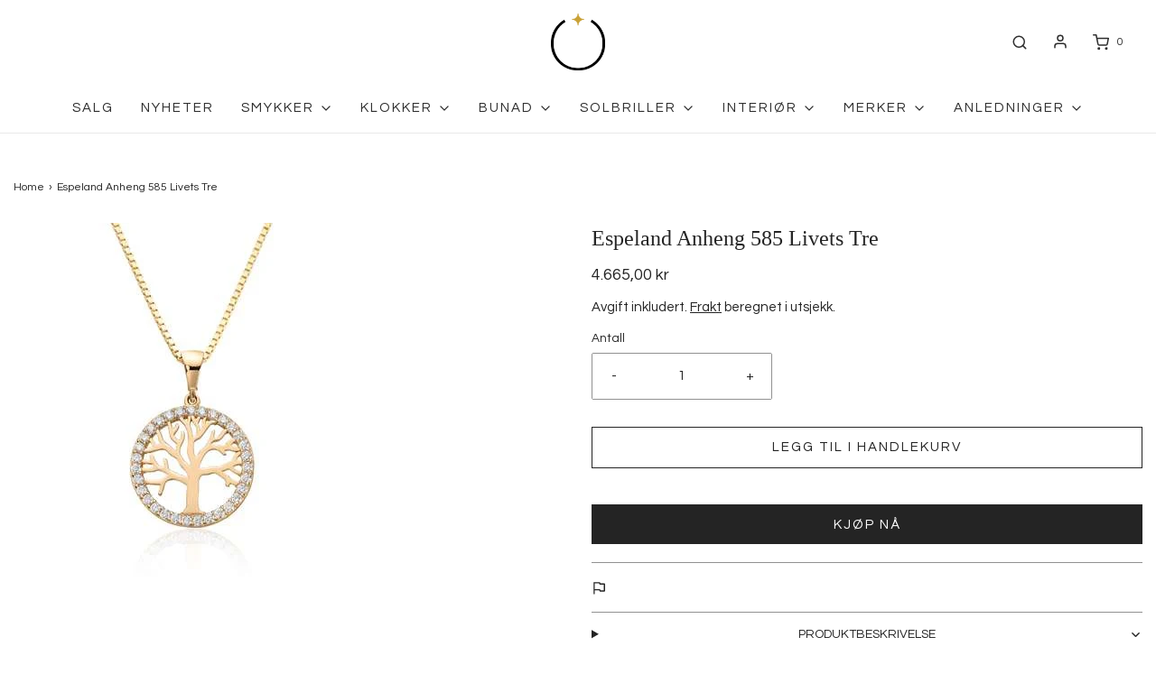

--- FILE ---
content_type: text/html; charset=utf-8
request_url: https://okhagenvaldres.no/products/anheng-585-livets-tre
body_size: 35546
content:
<!DOCTYPE html>
<!--[if lt IE 7 ]><html class="no-js ie ie6" lang="en"> <![endif]-->
<!--[if IE 7 ]><html class="no-js ie ie7" lang="en"> <![endif]-->
<!--[if IE 8 ]><html class="no-js ie ie8" lang="en"> <![endif]-->
<!--[if (gte IE 9)|!(IE)]><!-->
<html
	class="no-js"
	lang="nb"
	data-headings-size="normal"
>
<!--<![endif]-->

<head>

	<meta charset="utf-8">

	<!--[if lt IE 9]>
		<script src="//html5shim.googlecode.com/svn/trunk/html5.js"></script>
	<![endif]--><title>
		Espeland Anheng 585 Livets Tre &ndash; OK Hagen Valdres as
	</title>

	<link rel="preconnect" href="https://cdn.shopify.com" crossorigin>

	<script type="text/javascript">
		document.documentElement.className = document.documentElement.className.replace('no-js', 'js');
	</script>

	
	<meta name="description" content="Bredde: 16,4 MM   Høyde: 16,40 MM   Metall: 585 Gult gull   Andre stener: Syntetisk Cubic Zirkonia">
	

	
	<meta name="viewport" content="width=device-width, initial-scale=1" />
	

	<!-- /snippets/social-meta-tags.liquid -->


<meta property="og:site_name" content="OK Hagen Valdres as">
<meta property="og:url" content="https://okhagenvaldres.no/products/anheng-585-livets-tre">
<meta property="og:title" content="Espeland Anheng 585 Livets Tre">
<meta property="og:type" content="product">
<meta property="og:description" content="Bredde: 16,4 MM   Høyde: 16,40 MM   Metall: 585 Gult gull   Andre stener: Syntetisk Cubic Zirkonia">

  <meta property="og:price:amount" content="4.665,00">
  <meta property="og:price:currency" content="NOK">

<meta property="og:image" content="http://okhagenvaldres.no/cdn/shop/products/72ef90281b39ed52a797dc7f41f960e4-image_1200x1200.jpg?v=1669123331">
<meta property="og:image:alt" content="Espeland Anheng 585 Livets Tre">
<meta property="og:image:secure_url" content="https://okhagenvaldres.no/cdn/shop/products/72ef90281b39ed52a797dc7f41f960e4-image_1200x1200.jpg?v=1669123331">


<meta name="twitter:card" content="summary_large_image">
<meta name="twitter:title" content="Espeland Anheng 585 Livets Tre">
<meta name="twitter:description" content="Bredde: 16,4 MM   Høyde: 16,40 MM   Metall: 585 Gult gull   Andre stener: Syntetisk Cubic Zirkonia">


	<link rel="canonical" href="https://okhagenvaldres.no/products/anheng-585-livets-tre" />

	<!-- CSS -->
	<style>
/*============================================================================
  Typography
==============================================================================*/






@font-face {
  font-family: Questrial;
  font-weight: 400;
  font-style: normal;
  font-display: swap;
  src: url("//okhagenvaldres.no/cdn/fonts/questrial/questrial_n4.66abac5d8209a647b4bf8089b0451928ef144c07.woff2") format("woff2"),
       url("//okhagenvaldres.no/cdn/fonts/questrial/questrial_n4.e86c53e77682db9bf4b0ee2dd71f214dc16adda4.woff") format("woff");
}

@font-face {
  font-family: Questrial;
  font-weight: 400;
  font-style: normal;
  font-display: swap;
  src: url("//okhagenvaldres.no/cdn/fonts/questrial/questrial_n4.66abac5d8209a647b4bf8089b0451928ef144c07.woff2") format("woff2"),
       url("//okhagenvaldres.no/cdn/fonts/questrial/questrial_n4.e86c53e77682db9bf4b0ee2dd71f214dc16adda4.woff") format("woff");
}







/*============================================================================
  #General Variables
==============================================================================*/

:root {
  --page-background: #ffffff;

  --color-primary: #242424;
  --disabled-color-primary: rgba(36, 36, 36, 0.5);
  --color-primary-opacity-05: rgba(36, 36, 36, 0.05);
  --link-color: #242424;
  --active-link-color: #242424;

  --button-background-color: #242424;
  --button-background-hover-color: #3a3a3a;
  --button-background-hover-color-lighten: #474747;
  --button-text-color: #ffffff;
  --button-border-color: rgba(255, 255, 255, 0.1);

  --sale-color: #ff0000;
  --sale-text-color: #ffffff;
  --sale-color-faint: rgba(255, 0, 0, 0.1);
  --sold-out-color: #242424;
  --sold-out-text-color: #ffffff;

  --header-background: #ffffff;
  --header-text: #2e2e2e;
  --header-text-opacity-80: rgba(46, 46, 46, 0.8);
  --header-border-color: rgba(46, 46, 46, 0.1);
  --header-border-color-dark: rgba(46, 46, 46, 0.15);
  --header-hover-background-color: rgba(46, 46, 46, 0.1);
  --header-overlay-text: #ffffff;

  --sticky-header-background: #ffffff;
  --sticky-header-text: #2e2e2e;
  --sticky-header-border: rgba(46, 46, 46, 0.1);

  --mobile-menu-text: #ffffff;
  --mobile-menu-background: #656565;
  --mobile-menu-border-color: rgba(255, 255, 255, 0.5);

  --footer-background: #242424;
  --footer-text: #ffffff;
  --footer-hover-background-color: rgba(255, 255, 255, 0.1);


  --pop-up-text: #242424;
  --pop-up-background: #ffffff;

  --secondary-color: rgba(0, 0, 0, 1) !default;
  --select-padding: 5px;
  --select-radius: 2px !default;

  --border-color: rgba(36, 36, 36, 0.5);
  --border-search: rgba(46, 46, 46, 0.1);
  --border-color-subtle: rgba(36, 36, 36, 0.1);
  --border-color-subtle-darken: #171717;

  --color-scheme-light-background: #f3f3f3;
  --color-scheme-light-background-hover: rgba(243, 243, 243, 0.1);
  --color-scheme-light-text: #f3f3f3;
  --color-scheme-light-text-hover: rgba(243, 243, 243, 0.7);
  --color-scheme-light-input-hover: rgba(243, 243, 243, 0.1);
  --color-scheme-light-link: #656565;
  --color-scheme-light-link-active: #656565;

  --color-scheme-accent-background: #757575;
  --color-scheme-accent-background-hover: rgba(117, 117, 117, 0.1);
  --color-scheme-accent-text: #ffffff;
  --color-scheme-accent-text-hover: rgba(255, 255, 255, 0.7);
  --color-scheme-accent-input-hover: rgba(255, 255, 255, 0.1);
  --color-scheme-accent-link: #ffffff;
  --color-scheme-accent-link-active: #ffffff;

  --color-scheme-dark-background: #2e2e2e;
  --color-scheme-dark-background-hover: rgba(46, 46, 46, 0.1);
  --color-scheme-dark-text: #f3f3f3;
  --color-scheme-dark-text-hover: rgba(243, 243, 243, 0.7);
  --color-scheme-dark-input-hover: rgba(243, 243, 243, 0.1);
  --color-scheme-dark-link: #F3F3F3;
  --color-scheme-dark-link-active: #F3F3F3;

  --header-font-stack: "New York", Iowan Old Style, Apple Garamond, Baskerville, Times New Roman, Droid Serif, Times, Source Serif Pro, serif, Apple Color Emoji, Segoe UI Emoji, Segoe UI Symbol;
  --header-font-weight: 400;
  --header-font-style: normal;
  --header-font-transform: none;

  
  --header-letter-spacing: normal;
  

  --body-font-stack: Questrial, sans-serif;
  --body-font-weight: 400;
  --body-font-style: normal;
  --body-font-size-int: 15;
  --body-font-size: 15px;

  
    --body-small-font-size-int: 12;
    --body-small-font-size: 12px;
  

  --subheading-font-stack: Questrial, sans-serif;
  --subheading-font-weight: 400;
  --subheading-font-style: normal;
  --subheading-font-transform: uppercase;
  --subheading-case: uppercase;

  
  --heading-base: 34;
  --subheading-base: 14;
  --subheading-2-font-size: 16px;
  --subheading-2-line-height: 20px;
  --product-titles: 24;
  --subpage-header: 24;
  --subpage-header-px: 24px;
  --subpage-header-line-height: 34px;
  --heading-font-size: 34px;
  --heading-line-height: 44px;
  --subheading-font-size: 14px;
  --subheading-line-height: 18px;
  

  --color-image-overlay: #242424;
  --color-image-overlay-text: #ffffff;
  --image-overlay-opacity: calc(10 / 100);

  --flexslider-icon-eot: //okhagenvaldres.no/cdn/shop/t/8/assets/flexslider-icon.eot?v=70838442330258149421698702441;
  --flexslider-icon-eot-ie: //okhagenvaldres.no/cdn/shop/t/8/assets/flexslider-icon.eot%23iefix?v=1285;
  --flexslider-icon-woff: //okhagenvaldres.no/cdn/shop/t/8/assets/flexslider-icon.eot?v=70838442330258149421698702441;
  --flexslider-icon-ttf: //okhagenvaldres.no/cdn/shop/t/8/assets/flexslider-icon.eot?v=70838442330258149421698702441;
  --flexslider-icon-svg: //okhagenvaldres.no/cdn/shop/t/8/assets/flexslider-icon.eot?v=70838442330258149421698702441;

  --delete-button-png: //okhagenvaldres.no/cdn/shop/t/8/assets/delete.png?v=1285;
  --loader-svg: //okhagenvaldres.no/cdn/shop/t/8/assets/loader.svg?v=119822953187440061741698702441;

  
  --mobile-menu-link-transform: uppercase;
  --mobile-menu-link-letter-spacing: 2px;
  

  
  --buttons-transform: uppercase;
  --buttons-letter-spacing: 2px;
  

  
    --button-font-family: var(--body-font-stack);
    --button-font-weight: var(--body-font-weight);
    --button-font-style: var(--body-font-style);
    --button-font-size: var(--body-font-size);
  

  
    --button-font-size-int: calc(var(--body-font-size-int) - 2);
  

  
    --subheading-letter-spacing: 1px;
  

  
    --nav-font-family: var(--body-font-stack);
    --nav-font-weight: var(--body-font-weight);
    --nav-font-style: var(--body-font-style);
  

  
    --nav-text-transform: uppercase;
    --nav-letter-spacing: 2px;
  

  
    --nav-font-size-int: calc(var(--body-font-size-int) - 2);
  

  --page-width: 1600px;
  --page-width-with-padding: 1630px;
  --narrow-width-with-padding: 730px;
  --column-gap-width: 30px;
  --column-gap-width-half: 15.0px;

  --password-text-color: #000000;
  --password-error-background: #feebeb;
  --password-error-text: #7e1412;
  --password-login-background: #111111;
  --password-login-text: #b8b8b8;
  --password-btn-text: #ffffff;
  --password-btn-background: #000000;
  --password-btn-background-success: #4caf50;
  --success-color: #28a745;
  --error-color: #DC3545;
  --warning-color: #EB9247;

  /* Shop Pay Installments variables */
  --color-body: #ffffff;
  --color-bg: #ffffff;
}
</style>


	
	<link rel="preload" href="//okhagenvaldres.no/cdn/shop/t/8/assets/theme-product.min.css?v=5306888070907968101698702441" as="style">
	<link href="//okhagenvaldres.no/cdn/shop/t/8/assets/theme-product.min.css?v=5306888070907968101698702441" rel="stylesheet" type="text/css" media="all" />
	

	<link href="//okhagenvaldres.no/cdn/shop/t/8/assets/custom.css?v=60929843993882887651698702441" rel="stylesheet" type="text/css" media="all" />

	

	

	
	<link rel="shortcut icon" href="//okhagenvaldres.no/cdn/shop/files/FavIcon_32x32.jpg?v=1671805839" type="image/png">
	

	<link rel="sitemap" type="application/xml" title="Sitemap" href="/sitemap.xml" />

	<script>window.performance && window.performance.mark && window.performance.mark('shopify.content_for_header.start');</script><meta name="google-site-verification" content="K6ztUpzq8cD5hFFMPe2Iopejqep_1OZTim6gYsFHlyg">
<meta id="shopify-digital-wallet" name="shopify-digital-wallet" content="/67000926496/digital_wallets/dialog">
<link rel="alternate" type="application/json+oembed" href="https://okhagenvaldres.no/products/anheng-585-livets-tre.oembed">
<script async="async" src="/checkouts/internal/preloads.js?locale=nb-NO"></script>
<script id="shopify-features" type="application/json">{"accessToken":"c11d9eb72e8d2388f08db76a986a08f4","betas":["rich-media-storefront-analytics"],"domain":"okhagenvaldres.no","predictiveSearch":true,"shopId":67000926496,"locale":"nb"}</script>
<script>var Shopify = Shopify || {};
Shopify.shop = "ok-hagen-valdres.myshopify.com";
Shopify.locale = "nb";
Shopify.currency = {"active":"NOK","rate":"1.0"};
Shopify.country = "NO";
Shopify.theme = {"name":"Kopi av OKHAGEN - MASTER | Eight 30\/10","id":162122826016,"schema_name":"Envy","schema_version":"32.0.0","theme_store_id":411,"role":"main"};
Shopify.theme.handle = "null";
Shopify.theme.style = {"id":null,"handle":null};
Shopify.cdnHost = "okhagenvaldres.no/cdn";
Shopify.routes = Shopify.routes || {};
Shopify.routes.root = "/";</script>
<script type="module">!function(o){(o.Shopify=o.Shopify||{}).modules=!0}(window);</script>
<script>!function(o){function n(){var o=[];function n(){o.push(Array.prototype.slice.apply(arguments))}return n.q=o,n}var t=o.Shopify=o.Shopify||{};t.loadFeatures=n(),t.autoloadFeatures=n()}(window);</script>
<script id="shop-js-analytics" type="application/json">{"pageType":"product"}</script>
<script defer="defer" async type="module" src="//okhagenvaldres.no/cdn/shopifycloud/shop-js/modules/v2/client.init-shop-cart-sync_Ck1zgi6O.nb.esm.js"></script>
<script defer="defer" async type="module" src="//okhagenvaldres.no/cdn/shopifycloud/shop-js/modules/v2/chunk.common_rE7lmuZt.esm.js"></script>
<script type="module">
  await import("//okhagenvaldres.no/cdn/shopifycloud/shop-js/modules/v2/client.init-shop-cart-sync_Ck1zgi6O.nb.esm.js");
await import("//okhagenvaldres.no/cdn/shopifycloud/shop-js/modules/v2/chunk.common_rE7lmuZt.esm.js");

  window.Shopify.SignInWithShop?.initShopCartSync?.({"fedCMEnabled":true,"windoidEnabled":true});

</script>
<script>(function() {
  var isLoaded = false;
  function asyncLoad() {
    if (isLoaded) return;
    isLoaded = true;
    var urls = ["\/\/d1liekpayvooaz.cloudfront.net\/apps\/customizery\/customizery.js?shop=ok-hagen-valdres.myshopify.com","https:\/\/loox.io\/widget\/90iMa5BxPO\/loox.1709797807773.js?shop=ok-hagen-valdres.myshopify.com"];
    for (var i = 0; i < urls.length; i++) {
      var s = document.createElement('script');
      s.type = 'text/javascript';
      s.async = true;
      s.src = urls[i];
      var x = document.getElementsByTagName('script')[0];
      x.parentNode.insertBefore(s, x);
    }
  };
  if(window.attachEvent) {
    window.attachEvent('onload', asyncLoad);
  } else {
    window.addEventListener('load', asyncLoad, false);
  }
})();</script>
<script id="__st">var __st={"a":67000926496,"offset":3600,"reqid":"0072982f-b742-4ca7-9908-f3dcd1967e91-1768618820","pageurl":"okhagenvaldres.no\/products\/anheng-585-livets-tre","u":"2b23e20ff1a9","p":"product","rtyp":"product","rid":8010706223392};</script>
<script>window.ShopifyPaypalV4VisibilityTracking = true;</script>
<script id="captcha-bootstrap">!function(){'use strict';const t='contact',e='account',n='new_comment',o=[[t,t],['blogs',n],['comments',n],[t,'customer']],c=[[e,'customer_login'],[e,'guest_login'],[e,'recover_customer_password'],[e,'create_customer']],r=t=>t.map((([t,e])=>`form[action*='/${t}']:not([data-nocaptcha='true']) input[name='form_type'][value='${e}']`)).join(','),a=t=>()=>t?[...document.querySelectorAll(t)].map((t=>t.form)):[];function s(){const t=[...o],e=r(t);return a(e)}const i='password',u='form_key',d=['recaptcha-v3-token','g-recaptcha-response','h-captcha-response',i],f=()=>{try{return window.sessionStorage}catch{return}},m='__shopify_v',_=t=>t.elements[u];function p(t,e,n=!1){try{const o=window.sessionStorage,c=JSON.parse(o.getItem(e)),{data:r}=function(t){const{data:e,action:n}=t;return t[m]||n?{data:e,action:n}:{data:t,action:n}}(c);for(const[e,n]of Object.entries(r))t.elements[e]&&(t.elements[e].value=n);n&&o.removeItem(e)}catch(o){console.error('form repopulation failed',{error:o})}}const l='form_type',E='cptcha';function T(t){t.dataset[E]=!0}const w=window,h=w.document,L='Shopify',v='ce_forms',y='captcha';let A=!1;((t,e)=>{const n=(g='f06e6c50-85a8-45c8-87d0-21a2b65856fe',I='https://cdn.shopify.com/shopifycloud/storefront-forms-hcaptcha/ce_storefront_forms_captcha_hcaptcha.v1.5.2.iife.js',D={infoText:'Beskyttet av hCaptcha',privacyText:'Personvern',termsText:'Vilkår'},(t,e,n)=>{const o=w[L][v],c=o.bindForm;if(c)return c(t,g,e,D).then(n);var r;o.q.push([[t,g,e,D],n]),r=I,A||(h.body.append(Object.assign(h.createElement('script'),{id:'captcha-provider',async:!0,src:r})),A=!0)});var g,I,D;w[L]=w[L]||{},w[L][v]=w[L][v]||{},w[L][v].q=[],w[L][y]=w[L][y]||{},w[L][y].protect=function(t,e){n(t,void 0,e),T(t)},Object.freeze(w[L][y]),function(t,e,n,w,h,L){const[v,y,A,g]=function(t,e,n){const i=e?o:[],u=t?c:[],d=[...i,...u],f=r(d),m=r(i),_=r(d.filter((([t,e])=>n.includes(e))));return[a(f),a(m),a(_),s()]}(w,h,L),I=t=>{const e=t.target;return e instanceof HTMLFormElement?e:e&&e.form},D=t=>v().includes(t);t.addEventListener('submit',(t=>{const e=I(t);if(!e)return;const n=D(e)&&!e.dataset.hcaptchaBound&&!e.dataset.recaptchaBound,o=_(e),c=g().includes(e)&&(!o||!o.value);(n||c)&&t.preventDefault(),c&&!n&&(function(t){try{if(!f())return;!function(t){const e=f();if(!e)return;const n=_(t);if(!n)return;const o=n.value;o&&e.removeItem(o)}(t);const e=Array.from(Array(32),(()=>Math.random().toString(36)[2])).join('');!function(t,e){_(t)||t.append(Object.assign(document.createElement('input'),{type:'hidden',name:u})),t.elements[u].value=e}(t,e),function(t,e){const n=f();if(!n)return;const o=[...t.querySelectorAll(`input[type='${i}']`)].map((({name:t})=>t)),c=[...d,...o],r={};for(const[a,s]of new FormData(t).entries())c.includes(a)||(r[a]=s);n.setItem(e,JSON.stringify({[m]:1,action:t.action,data:r}))}(t,e)}catch(e){console.error('failed to persist form',e)}}(e),e.submit())}));const S=(t,e)=>{t&&!t.dataset[E]&&(n(t,e.some((e=>e===t))),T(t))};for(const o of['focusin','change'])t.addEventListener(o,(t=>{const e=I(t);D(e)&&S(e,y())}));const B=e.get('form_key'),M=e.get(l),P=B&&M;t.addEventListener('DOMContentLoaded',(()=>{const t=y();if(P)for(const e of t)e.elements[l].value===M&&p(e,B);[...new Set([...A(),...v().filter((t=>'true'===t.dataset.shopifyCaptcha))])].forEach((e=>S(e,t)))}))}(h,new URLSearchParams(w.location.search),n,t,e,['guest_login'])})(!0,!1)}();</script>
<script integrity="sha256-4kQ18oKyAcykRKYeNunJcIwy7WH5gtpwJnB7kiuLZ1E=" data-source-attribution="shopify.loadfeatures" defer="defer" src="//okhagenvaldres.no/cdn/shopifycloud/storefront/assets/storefront/load_feature-a0a9edcb.js" crossorigin="anonymous"></script>
<script data-source-attribution="shopify.dynamic_checkout.dynamic.init">var Shopify=Shopify||{};Shopify.PaymentButton=Shopify.PaymentButton||{isStorefrontPortableWallets:!0,init:function(){window.Shopify.PaymentButton.init=function(){};var t=document.createElement("script");t.src="https://okhagenvaldres.no/cdn/shopifycloud/portable-wallets/latest/portable-wallets.nb.js",t.type="module",document.head.appendChild(t)}};
</script>
<script data-source-attribution="shopify.dynamic_checkout.buyer_consent">
  function portableWalletsHideBuyerConsent(e){var t=document.getElementById("shopify-buyer-consent"),n=document.getElementById("shopify-subscription-policy-button");t&&n&&(t.classList.add("hidden"),t.setAttribute("aria-hidden","true"),n.removeEventListener("click",e))}function portableWalletsShowBuyerConsent(e){var t=document.getElementById("shopify-buyer-consent"),n=document.getElementById("shopify-subscription-policy-button");t&&n&&(t.classList.remove("hidden"),t.removeAttribute("aria-hidden"),n.addEventListener("click",e))}window.Shopify?.PaymentButton&&(window.Shopify.PaymentButton.hideBuyerConsent=portableWalletsHideBuyerConsent,window.Shopify.PaymentButton.showBuyerConsent=portableWalletsShowBuyerConsent);
</script>
<script>
  function portableWalletsCleanup(e){e&&e.src&&console.error("Failed to load portable wallets script "+e.src);var t=document.querySelectorAll("shopify-accelerated-checkout .shopify-payment-button__skeleton, shopify-accelerated-checkout-cart .wallet-cart-button__skeleton"),e=document.getElementById("shopify-buyer-consent");for(let e=0;e<t.length;e++)t[e].remove();e&&e.remove()}function portableWalletsNotLoadedAsModule(e){e instanceof ErrorEvent&&"string"==typeof e.message&&e.message.includes("import.meta")&&"string"==typeof e.filename&&e.filename.includes("portable-wallets")&&(window.removeEventListener("error",portableWalletsNotLoadedAsModule),window.Shopify.PaymentButton.failedToLoad=e,"loading"===document.readyState?document.addEventListener("DOMContentLoaded",window.Shopify.PaymentButton.init):window.Shopify.PaymentButton.init())}window.addEventListener("error",portableWalletsNotLoadedAsModule);
</script>

<script type="module" src="https://okhagenvaldres.no/cdn/shopifycloud/portable-wallets/latest/portable-wallets.nb.js" onError="portableWalletsCleanup(this)" crossorigin="anonymous"></script>
<script nomodule>
  document.addEventListener("DOMContentLoaded", portableWalletsCleanup);
</script>

<link id="shopify-accelerated-checkout-styles" rel="stylesheet" media="screen" href="https://okhagenvaldres.no/cdn/shopifycloud/portable-wallets/latest/accelerated-checkout-backwards-compat.css" crossorigin="anonymous">
<style id="shopify-accelerated-checkout-cart">
        #shopify-buyer-consent {
  margin-top: 1em;
  display: inline-block;
  width: 100%;
}

#shopify-buyer-consent.hidden {
  display: none;
}

#shopify-subscription-policy-button {
  background: none;
  border: none;
  padding: 0;
  text-decoration: underline;
  font-size: inherit;
  cursor: pointer;
}

#shopify-subscription-policy-button::before {
  box-shadow: none;
}

      </style>

<script>window.performance && window.performance.mark && window.performance.mark('shopify.content_for_header.end');</script>

	<script type="text/javascript">
		window.wetheme = {
			name: 'Envy',
			webcomponentRegistry: {
                registry: {},
				checkScriptLoaded: function(key) {
					return window.wetheme.webcomponentRegistry.registry[key] ? true : false
				},
                register: function(registration) {
                    if(!window.wetheme.webcomponentRegistry.checkScriptLoaded(registration.key)) {
                      window.wetheme.webcomponentRegistry.registry[registration.key] = registration
                    }
                }
            }
        };
	</script>

	

	
<!-- BEGIN app block: shopify://apps/klaviyo-email-marketing-sms/blocks/klaviyo-onsite-embed/2632fe16-c075-4321-a88b-50b567f42507 -->












  <script async src="https://static.klaviyo.com/onsite/js/YrCNBz/klaviyo.js?company_id=YrCNBz"></script>
  <script>!function(){if(!window.klaviyo){window._klOnsite=window._klOnsite||[];try{window.klaviyo=new Proxy({},{get:function(n,i){return"push"===i?function(){var n;(n=window._klOnsite).push.apply(n,arguments)}:function(){for(var n=arguments.length,o=new Array(n),w=0;w<n;w++)o[w]=arguments[w];var t="function"==typeof o[o.length-1]?o.pop():void 0,e=new Promise((function(n){window._klOnsite.push([i].concat(o,[function(i){t&&t(i),n(i)}]))}));return e}}})}catch(n){window.klaviyo=window.klaviyo||[],window.klaviyo.push=function(){var n;(n=window._klOnsite).push.apply(n,arguments)}}}}();</script>

  
    <script id="viewed_product">
      if (item == null) {
        var _learnq = _learnq || [];

        var MetafieldReviews = null
        var MetafieldYotpoRating = null
        var MetafieldYotpoCount = null
        var MetafieldLooxRating = null
        var MetafieldLooxCount = null
        var okendoProduct = null
        var okendoProductReviewCount = null
        var okendoProductReviewAverageValue = null
        try {
          // The following fields are used for Customer Hub recently viewed in order to add reviews.
          // This information is not part of __kla_viewed. Instead, it is part of __kla_viewed_reviewed_items
          MetafieldReviews = {};
          MetafieldYotpoRating = null
          MetafieldYotpoCount = null
          MetafieldLooxRating = null
          MetafieldLooxCount = null

          okendoProduct = null
          // If the okendo metafield is not legacy, it will error, which then requires the new json formatted data
          if (okendoProduct && 'error' in okendoProduct) {
            okendoProduct = null
          }
          okendoProductReviewCount = okendoProduct ? okendoProduct.reviewCount : null
          okendoProductReviewAverageValue = okendoProduct ? okendoProduct.reviewAverageValue : null
        } catch (error) {
          console.error('Error in Klaviyo onsite reviews tracking:', error);
        }

        var item = {
          Name: "Espeland Anheng 585 Livets Tre",
          ProductID: 8010706223392,
          Categories: ["Best Selling Products","Espeland","Espeland","Halssmykker","Halssmykker - Gull","Newest Products","Nyheter","regular","Smykker"],
          ImageURL: "https://okhagenvaldres.no/cdn/shop/products/72ef90281b39ed52a797dc7f41f960e4-image_grande.jpg?v=1669123331",
          URL: "https://okhagenvaldres.no/products/anheng-585-livets-tre",
          Brand: "Espeland",
          Price: "4.665,00 kr",
          Value: "4.665,00",
          CompareAtPrice: "0,00 kr"
        };
        _learnq.push(['track', 'Viewed Product', item]);
        _learnq.push(['trackViewedItem', {
          Title: item.Name,
          ItemId: item.ProductID,
          Categories: item.Categories,
          ImageUrl: item.ImageURL,
          Url: item.URL,
          Metadata: {
            Brand: item.Brand,
            Price: item.Price,
            Value: item.Value,
            CompareAtPrice: item.CompareAtPrice
          },
          metafields:{
            reviews: MetafieldReviews,
            yotpo:{
              rating: MetafieldYotpoRating,
              count: MetafieldYotpoCount,
            },
            loox:{
              rating: MetafieldLooxRating,
              count: MetafieldLooxCount,
            },
            okendo: {
              rating: okendoProductReviewAverageValue,
              count: okendoProductReviewCount,
            }
          }
        }]);
      }
    </script>
  




  <script>
    window.klaviyoReviewsProductDesignMode = false
  </script>







<!-- END app block --><link href="https://monorail-edge.shopifysvc.com" rel="dns-prefetch">
<script>(function(){if ("sendBeacon" in navigator && "performance" in window) {try {var session_token_from_headers = performance.getEntriesByType('navigation')[0].serverTiming.find(x => x.name == '_s').description;} catch {var session_token_from_headers = undefined;}var session_cookie_matches = document.cookie.match(/_shopify_s=([^;]*)/);var session_token_from_cookie = session_cookie_matches && session_cookie_matches.length === 2 ? session_cookie_matches[1] : "";var session_token = session_token_from_headers || session_token_from_cookie || "";function handle_abandonment_event(e) {var entries = performance.getEntries().filter(function(entry) {return /monorail-edge.shopifysvc.com/.test(entry.name);});if (!window.abandonment_tracked && entries.length === 0) {window.abandonment_tracked = true;var currentMs = Date.now();var navigation_start = performance.timing.navigationStart;var payload = {shop_id: 67000926496,url: window.location.href,navigation_start,duration: currentMs - navigation_start,session_token,page_type: "product"};window.navigator.sendBeacon("https://monorail-edge.shopifysvc.com/v1/produce", JSON.stringify({schema_id: "online_store_buyer_site_abandonment/1.1",payload: payload,metadata: {event_created_at_ms: currentMs,event_sent_at_ms: currentMs}}));}}window.addEventListener('pagehide', handle_abandonment_event);}}());</script>
<script id="web-pixels-manager-setup">(function e(e,d,r,n,o){if(void 0===o&&(o={}),!Boolean(null===(a=null===(i=window.Shopify)||void 0===i?void 0:i.analytics)||void 0===a?void 0:a.replayQueue)){var i,a;window.Shopify=window.Shopify||{};var t=window.Shopify;t.analytics=t.analytics||{};var s=t.analytics;s.replayQueue=[],s.publish=function(e,d,r){return s.replayQueue.push([e,d,r]),!0};try{self.performance.mark("wpm:start")}catch(e){}var l=function(){var e={modern:/Edge?\/(1{2}[4-9]|1[2-9]\d|[2-9]\d{2}|\d{4,})\.\d+(\.\d+|)|Firefox\/(1{2}[4-9]|1[2-9]\d|[2-9]\d{2}|\d{4,})\.\d+(\.\d+|)|Chrom(ium|e)\/(9{2}|\d{3,})\.\d+(\.\d+|)|(Maci|X1{2}).+ Version\/(15\.\d+|(1[6-9]|[2-9]\d|\d{3,})\.\d+)([,.]\d+|)( \(\w+\)|)( Mobile\/\w+|) Safari\/|Chrome.+OPR\/(9{2}|\d{3,})\.\d+\.\d+|(CPU[ +]OS|iPhone[ +]OS|CPU[ +]iPhone|CPU IPhone OS|CPU iPad OS)[ +]+(15[._]\d+|(1[6-9]|[2-9]\d|\d{3,})[._]\d+)([._]\d+|)|Android:?[ /-](13[3-9]|1[4-9]\d|[2-9]\d{2}|\d{4,})(\.\d+|)(\.\d+|)|Android.+Firefox\/(13[5-9]|1[4-9]\d|[2-9]\d{2}|\d{4,})\.\d+(\.\d+|)|Android.+Chrom(ium|e)\/(13[3-9]|1[4-9]\d|[2-9]\d{2}|\d{4,})\.\d+(\.\d+|)|SamsungBrowser\/([2-9]\d|\d{3,})\.\d+/,legacy:/Edge?\/(1[6-9]|[2-9]\d|\d{3,})\.\d+(\.\d+|)|Firefox\/(5[4-9]|[6-9]\d|\d{3,})\.\d+(\.\d+|)|Chrom(ium|e)\/(5[1-9]|[6-9]\d|\d{3,})\.\d+(\.\d+|)([\d.]+$|.*Safari\/(?![\d.]+ Edge\/[\d.]+$))|(Maci|X1{2}).+ Version\/(10\.\d+|(1[1-9]|[2-9]\d|\d{3,})\.\d+)([,.]\d+|)( \(\w+\)|)( Mobile\/\w+|) Safari\/|Chrome.+OPR\/(3[89]|[4-9]\d|\d{3,})\.\d+\.\d+|(CPU[ +]OS|iPhone[ +]OS|CPU[ +]iPhone|CPU IPhone OS|CPU iPad OS)[ +]+(10[._]\d+|(1[1-9]|[2-9]\d|\d{3,})[._]\d+)([._]\d+|)|Android:?[ /-](13[3-9]|1[4-9]\d|[2-9]\d{2}|\d{4,})(\.\d+|)(\.\d+|)|Mobile Safari.+OPR\/([89]\d|\d{3,})\.\d+\.\d+|Android.+Firefox\/(13[5-9]|1[4-9]\d|[2-9]\d{2}|\d{4,})\.\d+(\.\d+|)|Android.+Chrom(ium|e)\/(13[3-9]|1[4-9]\d|[2-9]\d{2}|\d{4,})\.\d+(\.\d+|)|Android.+(UC? ?Browser|UCWEB|U3)[ /]?(15\.([5-9]|\d{2,})|(1[6-9]|[2-9]\d|\d{3,})\.\d+)\.\d+|SamsungBrowser\/(5\.\d+|([6-9]|\d{2,})\.\d+)|Android.+MQ{2}Browser\/(14(\.(9|\d{2,})|)|(1[5-9]|[2-9]\d|\d{3,})(\.\d+|))(\.\d+|)|K[Aa][Ii]OS\/(3\.\d+|([4-9]|\d{2,})\.\d+)(\.\d+|)/},d=e.modern,r=e.legacy,n=navigator.userAgent;return n.match(d)?"modern":n.match(r)?"legacy":"unknown"}(),u="modern"===l?"modern":"legacy",c=(null!=n?n:{modern:"",legacy:""})[u],f=function(e){return[e.baseUrl,"/wpm","/b",e.hashVersion,"modern"===e.buildTarget?"m":"l",".js"].join("")}({baseUrl:d,hashVersion:r,buildTarget:u}),m=function(e){var d=e.version,r=e.bundleTarget,n=e.surface,o=e.pageUrl,i=e.monorailEndpoint;return{emit:function(e){var a=e.status,t=e.errorMsg,s=(new Date).getTime(),l=JSON.stringify({metadata:{event_sent_at_ms:s},events:[{schema_id:"web_pixels_manager_load/3.1",payload:{version:d,bundle_target:r,page_url:o,status:a,surface:n,error_msg:t},metadata:{event_created_at_ms:s}}]});if(!i)return console&&console.warn&&console.warn("[Web Pixels Manager] No Monorail endpoint provided, skipping logging."),!1;try{return self.navigator.sendBeacon.bind(self.navigator)(i,l)}catch(e){}var u=new XMLHttpRequest;try{return u.open("POST",i,!0),u.setRequestHeader("Content-Type","text/plain"),u.send(l),!0}catch(e){return console&&console.warn&&console.warn("[Web Pixels Manager] Got an unhandled error while logging to Monorail."),!1}}}}({version:r,bundleTarget:l,surface:e.surface,pageUrl:self.location.href,monorailEndpoint:e.monorailEndpoint});try{o.browserTarget=l,function(e){var d=e.src,r=e.async,n=void 0===r||r,o=e.onload,i=e.onerror,a=e.sri,t=e.scriptDataAttributes,s=void 0===t?{}:t,l=document.createElement("script"),u=document.querySelector("head"),c=document.querySelector("body");if(l.async=n,l.src=d,a&&(l.integrity=a,l.crossOrigin="anonymous"),s)for(var f in s)if(Object.prototype.hasOwnProperty.call(s,f))try{l.dataset[f]=s[f]}catch(e){}if(o&&l.addEventListener("load",o),i&&l.addEventListener("error",i),u)u.appendChild(l);else{if(!c)throw new Error("Did not find a head or body element to append the script");c.appendChild(l)}}({src:f,async:!0,onload:function(){if(!function(){var e,d;return Boolean(null===(d=null===(e=window.Shopify)||void 0===e?void 0:e.analytics)||void 0===d?void 0:d.initialized)}()){var d=window.webPixelsManager.init(e)||void 0;if(d){var r=window.Shopify.analytics;r.replayQueue.forEach((function(e){var r=e[0],n=e[1],o=e[2];d.publishCustomEvent(r,n,o)})),r.replayQueue=[],r.publish=d.publishCustomEvent,r.visitor=d.visitor,r.initialized=!0}}},onerror:function(){return m.emit({status:"failed",errorMsg:"".concat(f," has failed to load")})},sri:function(e){var d=/^sha384-[A-Za-z0-9+/=]+$/;return"string"==typeof e&&d.test(e)}(c)?c:"",scriptDataAttributes:o}),m.emit({status:"loading"})}catch(e){m.emit({status:"failed",errorMsg:(null==e?void 0:e.message)||"Unknown error"})}}})({shopId: 67000926496,storefrontBaseUrl: "https://okhagenvaldres.no",extensionsBaseUrl: "https://extensions.shopifycdn.com/cdn/shopifycloud/web-pixels-manager",monorailEndpoint: "https://monorail-edge.shopifysvc.com/unstable/produce_batch",surface: "storefront-renderer",enabledBetaFlags: ["2dca8a86"],webPixelsConfigList: [{"id":"2260402464","configuration":"{\"accountID\":\"YrCNBz\",\"webPixelConfig\":\"eyJlbmFibGVBZGRlZFRvQ2FydEV2ZW50cyI6IHRydWV9\"}","eventPayloadVersion":"v1","runtimeContext":"STRICT","scriptVersion":"524f6c1ee37bacdca7657a665bdca589","type":"APP","apiClientId":123074,"privacyPurposes":["ANALYTICS","MARKETING"],"dataSharingAdjustments":{"protectedCustomerApprovalScopes":["read_customer_address","read_customer_email","read_customer_name","read_customer_personal_data","read_customer_phone"]}},{"id":"839516448","configuration":"{\"config\":\"{\\\"pixel_id\\\":\\\"G-NTB7ZWJ8WM\\\",\\\"target_country\\\":\\\"NO\\\",\\\"gtag_events\\\":[{\\\"type\\\":\\\"search\\\",\\\"action_label\\\":[\\\"G-NTB7ZWJ8WM\\\",\\\"AW-11414093085\\\/fqKLCMuBr_cYEJ361MIq\\\"]},{\\\"type\\\":\\\"begin_checkout\\\",\\\"action_label\\\":[\\\"G-NTB7ZWJ8WM\\\",\\\"AW-11414093085\\\/r-6_CNGBr_cYEJ361MIq\\\"]},{\\\"type\\\":\\\"view_item\\\",\\\"action_label\\\":[\\\"G-NTB7ZWJ8WM\\\",\\\"AW-11414093085\\\/HKbVCMiBr_cYEJ361MIq\\\",\\\"MC-TL39FV0RMR\\\"]},{\\\"type\\\":\\\"purchase\\\",\\\"action_label\\\":[\\\"G-NTB7ZWJ8WM\\\",\\\"AW-11414093085\\\/lOSnCMKBr_cYEJ361MIq\\\",\\\"MC-TL39FV0RMR\\\"]},{\\\"type\\\":\\\"page_view\\\",\\\"action_label\\\":[\\\"G-NTB7ZWJ8WM\\\",\\\"AW-11414093085\\\/bczLCMWBr_cYEJ361MIq\\\",\\\"MC-TL39FV0RMR\\\"]},{\\\"type\\\":\\\"add_payment_info\\\",\\\"action_label\\\":[\\\"G-NTB7ZWJ8WM\\\",\\\"AW-11414093085\\\/bsF3CNSBr_cYEJ361MIq\\\"]},{\\\"type\\\":\\\"add_to_cart\\\",\\\"action_label\\\":[\\\"G-NTB7ZWJ8WM\\\",\\\"AW-11414093085\\\/WrAiCM6Br_cYEJ361MIq\\\"]}],\\\"enable_monitoring_mode\\\":false}\"}","eventPayloadVersion":"v1","runtimeContext":"OPEN","scriptVersion":"b2a88bafab3e21179ed38636efcd8a93","type":"APP","apiClientId":1780363,"privacyPurposes":[],"dataSharingAdjustments":{"protectedCustomerApprovalScopes":["read_customer_address","read_customer_email","read_customer_name","read_customer_personal_data","read_customer_phone"]}},{"id":"270631200","configuration":"{\"pixel_id\":\"6071100446253879\",\"pixel_type\":\"facebook_pixel\",\"metaapp_system_user_token\":\"-\"}","eventPayloadVersion":"v1","runtimeContext":"OPEN","scriptVersion":"ca16bc87fe92b6042fbaa3acc2fbdaa6","type":"APP","apiClientId":2329312,"privacyPurposes":["ANALYTICS","MARKETING","SALE_OF_DATA"],"dataSharingAdjustments":{"protectedCustomerApprovalScopes":["read_customer_address","read_customer_email","read_customer_name","read_customer_personal_data","read_customer_phone"]}},{"id":"shopify-app-pixel","configuration":"{}","eventPayloadVersion":"v1","runtimeContext":"STRICT","scriptVersion":"0450","apiClientId":"shopify-pixel","type":"APP","privacyPurposes":["ANALYTICS","MARKETING"]},{"id":"shopify-custom-pixel","eventPayloadVersion":"v1","runtimeContext":"LAX","scriptVersion":"0450","apiClientId":"shopify-pixel","type":"CUSTOM","privacyPurposes":["ANALYTICS","MARKETING"]}],isMerchantRequest: false,initData: {"shop":{"name":"OK Hagen Valdres as","paymentSettings":{"currencyCode":"NOK"},"myshopifyDomain":"ok-hagen-valdres.myshopify.com","countryCode":"NO","storefrontUrl":"https:\/\/okhagenvaldres.no"},"customer":null,"cart":null,"checkout":null,"productVariants":[{"price":{"amount":4665.0,"currencyCode":"NOK"},"product":{"title":"Espeland Anheng 585 Livets Tre","vendor":"Espeland","id":"8010706223392","untranslatedTitle":"Espeland Anheng 585 Livets Tre","url":"\/products\/anheng-585-livets-tre","type":""},"id":"44078271988000","image":{"src":"\/\/okhagenvaldres.no\/cdn\/shop\/products\/72ef90281b39ed52a797dc7f41f960e4-image.jpg?v=1669123331"},"sku":"27216","title":"Default Title","untranslatedTitle":"Default Title"}],"purchasingCompany":null},},"https://okhagenvaldres.no/cdn","fcfee988w5aeb613cpc8e4bc33m6693e112",{"modern":"","legacy":""},{"shopId":"67000926496","storefrontBaseUrl":"https:\/\/okhagenvaldres.no","extensionBaseUrl":"https:\/\/extensions.shopifycdn.com\/cdn\/shopifycloud\/web-pixels-manager","surface":"storefront-renderer","enabledBetaFlags":"[\"2dca8a86\"]","isMerchantRequest":"false","hashVersion":"fcfee988w5aeb613cpc8e4bc33m6693e112","publish":"custom","events":"[[\"page_viewed\",{}],[\"product_viewed\",{\"productVariant\":{\"price\":{\"amount\":4665.0,\"currencyCode\":\"NOK\"},\"product\":{\"title\":\"Espeland Anheng 585 Livets Tre\",\"vendor\":\"Espeland\",\"id\":\"8010706223392\",\"untranslatedTitle\":\"Espeland Anheng 585 Livets Tre\",\"url\":\"\/products\/anheng-585-livets-tre\",\"type\":\"\"},\"id\":\"44078271988000\",\"image\":{\"src\":\"\/\/okhagenvaldres.no\/cdn\/shop\/products\/72ef90281b39ed52a797dc7f41f960e4-image.jpg?v=1669123331\"},\"sku\":\"27216\",\"title\":\"Default Title\",\"untranslatedTitle\":\"Default Title\"}}]]"});</script><script>
  window.ShopifyAnalytics = window.ShopifyAnalytics || {};
  window.ShopifyAnalytics.meta = window.ShopifyAnalytics.meta || {};
  window.ShopifyAnalytics.meta.currency = 'NOK';
  var meta = {"product":{"id":8010706223392,"gid":"gid:\/\/shopify\/Product\/8010706223392","vendor":"Espeland","type":"","handle":"anheng-585-livets-tre","variants":[{"id":44078271988000,"price":466500,"name":"Espeland Anheng 585 Livets Tre","public_title":null,"sku":"27216"}],"remote":false},"page":{"pageType":"product","resourceType":"product","resourceId":8010706223392,"requestId":"0072982f-b742-4ca7-9908-f3dcd1967e91-1768618820"}};
  for (var attr in meta) {
    window.ShopifyAnalytics.meta[attr] = meta[attr];
  }
</script>
<script class="analytics">
  (function () {
    var customDocumentWrite = function(content) {
      var jquery = null;

      if (window.jQuery) {
        jquery = window.jQuery;
      } else if (window.Checkout && window.Checkout.$) {
        jquery = window.Checkout.$;
      }

      if (jquery) {
        jquery('body').append(content);
      }
    };

    var hasLoggedConversion = function(token) {
      if (token) {
        return document.cookie.indexOf('loggedConversion=' + token) !== -1;
      }
      return false;
    }

    var setCookieIfConversion = function(token) {
      if (token) {
        var twoMonthsFromNow = new Date(Date.now());
        twoMonthsFromNow.setMonth(twoMonthsFromNow.getMonth() + 2);

        document.cookie = 'loggedConversion=' + token + '; expires=' + twoMonthsFromNow;
      }
    }

    var trekkie = window.ShopifyAnalytics.lib = window.trekkie = window.trekkie || [];
    if (trekkie.integrations) {
      return;
    }
    trekkie.methods = [
      'identify',
      'page',
      'ready',
      'track',
      'trackForm',
      'trackLink'
    ];
    trekkie.factory = function(method) {
      return function() {
        var args = Array.prototype.slice.call(arguments);
        args.unshift(method);
        trekkie.push(args);
        return trekkie;
      };
    };
    for (var i = 0; i < trekkie.methods.length; i++) {
      var key = trekkie.methods[i];
      trekkie[key] = trekkie.factory(key);
    }
    trekkie.load = function(config) {
      trekkie.config = config || {};
      trekkie.config.initialDocumentCookie = document.cookie;
      var first = document.getElementsByTagName('script')[0];
      var script = document.createElement('script');
      script.type = 'text/javascript';
      script.onerror = function(e) {
        var scriptFallback = document.createElement('script');
        scriptFallback.type = 'text/javascript';
        scriptFallback.onerror = function(error) {
                var Monorail = {
      produce: function produce(monorailDomain, schemaId, payload) {
        var currentMs = new Date().getTime();
        var event = {
          schema_id: schemaId,
          payload: payload,
          metadata: {
            event_created_at_ms: currentMs,
            event_sent_at_ms: currentMs
          }
        };
        return Monorail.sendRequest("https://" + monorailDomain + "/v1/produce", JSON.stringify(event));
      },
      sendRequest: function sendRequest(endpointUrl, payload) {
        // Try the sendBeacon API
        if (window && window.navigator && typeof window.navigator.sendBeacon === 'function' && typeof window.Blob === 'function' && !Monorail.isIos12()) {
          var blobData = new window.Blob([payload], {
            type: 'text/plain'
          });

          if (window.navigator.sendBeacon(endpointUrl, blobData)) {
            return true;
          } // sendBeacon was not successful

        } // XHR beacon

        var xhr = new XMLHttpRequest();

        try {
          xhr.open('POST', endpointUrl);
          xhr.setRequestHeader('Content-Type', 'text/plain');
          xhr.send(payload);
        } catch (e) {
          console.log(e);
        }

        return false;
      },
      isIos12: function isIos12() {
        return window.navigator.userAgent.lastIndexOf('iPhone; CPU iPhone OS 12_') !== -1 || window.navigator.userAgent.lastIndexOf('iPad; CPU OS 12_') !== -1;
      }
    };
    Monorail.produce('monorail-edge.shopifysvc.com',
      'trekkie_storefront_load_errors/1.1',
      {shop_id: 67000926496,
      theme_id: 162122826016,
      app_name: "storefront",
      context_url: window.location.href,
      source_url: "//okhagenvaldres.no/cdn/s/trekkie.storefront.cd680fe47e6c39ca5d5df5f0a32d569bc48c0f27.min.js"});

        };
        scriptFallback.async = true;
        scriptFallback.src = '//okhagenvaldres.no/cdn/s/trekkie.storefront.cd680fe47e6c39ca5d5df5f0a32d569bc48c0f27.min.js';
        first.parentNode.insertBefore(scriptFallback, first);
      };
      script.async = true;
      script.src = '//okhagenvaldres.no/cdn/s/trekkie.storefront.cd680fe47e6c39ca5d5df5f0a32d569bc48c0f27.min.js';
      first.parentNode.insertBefore(script, first);
    };
    trekkie.load(
      {"Trekkie":{"appName":"storefront","development":false,"defaultAttributes":{"shopId":67000926496,"isMerchantRequest":null,"themeId":162122826016,"themeCityHash":"8529173139112157150","contentLanguage":"nb","currency":"NOK","eventMetadataId":"ff24306d-cde6-4716-a623-fca0eace1362"},"isServerSideCookieWritingEnabled":true,"monorailRegion":"shop_domain","enabledBetaFlags":["65f19447"]},"Session Attribution":{},"S2S":{"facebookCapiEnabled":true,"source":"trekkie-storefront-renderer","apiClientId":580111}}
    );

    var loaded = false;
    trekkie.ready(function() {
      if (loaded) return;
      loaded = true;

      window.ShopifyAnalytics.lib = window.trekkie;

      var originalDocumentWrite = document.write;
      document.write = customDocumentWrite;
      try { window.ShopifyAnalytics.merchantGoogleAnalytics.call(this); } catch(error) {};
      document.write = originalDocumentWrite;

      window.ShopifyAnalytics.lib.page(null,{"pageType":"product","resourceType":"product","resourceId":8010706223392,"requestId":"0072982f-b742-4ca7-9908-f3dcd1967e91-1768618820","shopifyEmitted":true});

      var match = window.location.pathname.match(/checkouts\/(.+)\/(thank_you|post_purchase)/)
      var token = match? match[1]: undefined;
      if (!hasLoggedConversion(token)) {
        setCookieIfConversion(token);
        window.ShopifyAnalytics.lib.track("Viewed Product",{"currency":"NOK","variantId":44078271988000,"productId":8010706223392,"productGid":"gid:\/\/shopify\/Product\/8010706223392","name":"Espeland Anheng 585 Livets Tre","price":"4665.00","sku":"27216","brand":"Espeland","variant":null,"category":"","nonInteraction":true,"remote":false},undefined,undefined,{"shopifyEmitted":true});
      window.ShopifyAnalytics.lib.track("monorail:\/\/trekkie_storefront_viewed_product\/1.1",{"currency":"NOK","variantId":44078271988000,"productId":8010706223392,"productGid":"gid:\/\/shopify\/Product\/8010706223392","name":"Espeland Anheng 585 Livets Tre","price":"4665.00","sku":"27216","brand":"Espeland","variant":null,"category":"","nonInteraction":true,"remote":false,"referer":"https:\/\/okhagenvaldres.no\/products\/anheng-585-livets-tre"});
      }
    });


        var eventsListenerScript = document.createElement('script');
        eventsListenerScript.async = true;
        eventsListenerScript.src = "//okhagenvaldres.no/cdn/shopifycloud/storefront/assets/shop_events_listener-3da45d37.js";
        document.getElementsByTagName('head')[0].appendChild(eventsListenerScript);

})();</script>
<script
  defer
  src="https://okhagenvaldres.no/cdn/shopifycloud/perf-kit/shopify-perf-kit-3.0.4.min.js"
  data-application="storefront-renderer"
  data-shop-id="67000926496"
  data-render-region="gcp-us-central1"
  data-page-type="product"
  data-theme-instance-id="162122826016"
  data-theme-name="Envy"
  data-theme-version="32.0.0"
  data-monorail-region="shop_domain"
  data-resource-timing-sampling-rate="10"
  data-shs="true"
  data-shs-beacon="true"
  data-shs-export-with-fetch="true"
  data-shs-logs-sample-rate="1"
  data-shs-beacon-endpoint="https://okhagenvaldres.no/api/collect"
></script>
</head>

<body id="espeland-anheng-585-livets-tre"
	class="page-title--espeland-anheng-585-livets-tre template-product flexbox-wrapper">

	
		<aside id="cartSlideoutAside">
	<form
		action="/cart"
		data-language-url="/"
		method="post"
		novalidate
		class="cart-drawer-form"
	>
		<div
			id="cartSlideoutWrapper"
			class="envy-shopping-right slideout-panel-hidden cart-drawer-right"
			role="dialog"
			aria-labelledby="cart_dialog_label"
			aria-describedby="cart_dialog_status"
			aria-modal="true"
		>
			<div class="cart-drawer__top">
				<div class="cart-drawer__empty-div"></div>
				<h2 class="type-subheading type-subheading--1 wow fadeIn" id="cart_dialog_label">
					<span class="cart-drawer--title">Handlekurv</span>
				</h2>

				<div class="cart-close-icon-wrapper">
					<button
						class="slide-menu cart-close-icon cart-menu-close alt-focus"
						aria-label="Lukk handlekurv"
						type="button"
					>
						<i data-feather="x"></i>
					</button>
				</div>
			</div>

			<div class="cart-error-box"></div>

			<div aria-live="polite" class="cart-empty-box">
				Din handlekurv er tom.
			</div>

			<script type="application/template" id="cart-item-template">
				<li>
					<article class="cart-item">
						<div class="cart-item-image--wrapper">
							<a class="cart-item-link" href="/products/anheng-585-livets-tre" tabindex="-1">
								<img
									class="cart-item-image"
									src="/product/image.jpg"
									alt=""
								/>
							</a>
						</div>
						<div class="cart-item-details--wrapper">
							<h3 class="cart-item__title">
								<a href="/products/anheng-585-livets-tre" class="cart-item-link cart-item-details--product-title-wrapper">
									<span class="cart-item-product-title"></span>
									<span class="cart-item-variant-title hide"></span>
									<span class="cart-item-selling-plan hide"></span>
								</a>
							</h3>

							<div class="cart-item-price-wrapper">
								<span class="sr-only">Nå</span>
								<span class="cart-item-price"></span>
								<span class="sr-only">Var</span>
								<span class="cart-item-price-original"></span>
								<span class="cart-item-price-per-unit"></span>
							</div>

							<ul class="order-discount--cart-list" aria-label="Rabatt"></ul>

							<div class="cart-item--quantity-remove-wrapper">
								<div class="cart-item--quantity-wrapper">
									<button
										type="button"
										class="alt-focus cart-item-quantity-button cart-item-decrease"
										data-amount="-1"
										aria-label="Reduce item quantity by one"
									>-</button>
									<input
										type="text"
										class="cart-item-quantity"
										min="1"
										pattern="[0-9]*"
										aria-label="Quantity"
									>
									<button
										type="button"
										class="alt-focus cart-item-quantity-button cart-item-increase"
										data-amount="1"
										aria-label="Increase item quantity by one"
									>+</button>
								</div>

								<div class="cart-item-remove-button-container">
									<button type="button" id="cart-item-remove-button" class="alt-focus" aria-label="Remove product">Fjern</button>
								</div>
							</div>

              <div class="errors hide"></div>
						</div>
					</article>
				</li>
			</script>
			<script type="application/json" id="initial-cart">
				{"note":null,"attributes":{},"original_total_price":0,"total_price":0,"total_discount":0,"total_weight":0.0,"item_count":0,"items":[],"requires_shipping":false,"currency":"NOK","items_subtotal_price":0,"cart_level_discount_applications":[],"checkout_charge_amount":0}
			</script>

			<ul class="cart-items"></ul>

			<div class="ajax-cart--bottom-wrapper">
				
				<div class="ajax-cart--checkout-add-note">
						<p>Legg igjen en beskjed til butikken.&hellip;</p>
						<textarea id="note" name="note" class="form-control"></textarea>
				</div>
				

				

				<div class="ajax-cart--cart-discount">
					<div class="cart--order-discount-wrapper custom-font ajax-cart-discount-wrapper"></div>
				</div>

				<span class="cart-price-text type-subheading">Total</span>

				<div class="ajax-cart--cart-original-price">
					<span class="cart-item-original-total-price"><span class="money">0,00 kr</span></span>
				</div>

				<div class="ajax-cart--total-price">
					<h2
						id="cart_dialog_status"
						role="status"
						class="js-cart-drawer-status sr-only"
					></h2>

					<h5 id="cart_drawer_subtotal">
						<span class="cart-total-price" id="cart-price">
							<span class="money">0,00 kr</span>
						</span>
					</h5>
				</div><div class="row">
					<div class="col-md-12">
						<p class="cart--shipping-message">Avgift inkludert. <a href="/policies/shipping-policy">Frakt</a> beregnet i utsjekk.
</p>
					</div>
				</div>

				<div class="slide-checkout-buttons">
					<button type="submit" name="checkout" class="btn cart-button-checkout">
						<span class="cart-button-checkout-text">Legg inn bestilling</span>
						<div class="cart-button-checkout-spinner lds-dual-ring hide"></div>
					</button>
					
					
				</div>

			</div>
		</div>
	</form>
</aside>

	

	<div id="main-body" class="" data-editor-open="false">
		<div class="no-js disclaimer container">
			<p>This store requires javascript to be enabled for some features to work correctly. </p>
		</div>

		<div id="slideout-overlay"></div>

		<!-- BEGIN sections: header-group -->
<div id="shopify-section-sections--21434382254368__header" class="shopify-section shopify-section-group-header-group"><style>
  .site-header__logo-image img,
  .overlay-logo-image {
    max-width: 60px;
  }

  @media(max-width:768px) {
    .site-header__logo-image img,
    .overlay-logo-image {
      max-width: 120px;
    }

    .site-header__logo-image img,
    .overlay-logo-image {
      width: 120px;
    }

    .logo-placement-within-wrapper--logo {
      width: 120px;
      flex-basis: 120px;
    }
  }

    .site-header__logo-image img,
    .overlay-logo-image {
      width: 60px;
    }

    .logo-placement-within-wrapper--logo {
      width: 60px;
      flex-basis: 60px;
    }


  #site-header svg:not(.icon-caret), .sticky-header-wrapper svg {
    height: 18px;
  }

  @media screen and (max-width: 767px) {
    #site-header svg, .sticky-header-wrapper svg {
        height: 24px;
    }
  }

  .top-search #search-wrapper {
    background: var(--header-background)!important;
    border-bottom: 1px solid var(--header-background)!important;

  }

  #top-search-wrapper svg {
    stroke: var(--header-text)!important;
  }

  .top-search input {
    color: var(--header-text)!important;
  }

  #top-search-wrapper #search_text::placeholder {
    color: var(--header-text);
  }

  #top-search-wrapper #search_text::-webkit-input-placeholder {
    color: var(--header-text);
  }

  #top-search-wrapper #search_text:-ms-input-placeholder {
    color: var(--header-text);
  }

  #top-search-wrapper #search_text::-moz-placeholder {
    color: var(--header-text);
  }

  #top-search-wrapper #search_text:-moz-placeholder {
    color: var(--header-text);
  }

  .top-search  {
    border-bottom: solid 1px var(--header-border-color)!important;
  }

  .predictive-search-group {
    background-color: var(--header-background)!important;
  }

  .search-results__meta {
    background: var(--header-background)!important;
  }

  .search-results__meta .search-results__meta-clear {
    color: var(--header-text);
  }

  .search-results-panel .predictive-search-group h2 {
    color: var(--header-text);
    border-bottom: solid 1px var(--header-border-color);
  }

  .search-results-panel .predictive-search-group .search-vendor, .search-results-panel .predictive-search-group .money {
    color: var(--header-text);
  }

  .search--result-group h5 a, .search--result-group h5 a mark {
    color: var(--header-text);
  }

  .predictive-loading {
    color: var(--header-text)!important;
  }
</style>



<div class="header-wrapper js header-wrapper--overlay" data-wetheme-section-type="header" data-wetheme-section-id="sections--21434382254368__header">


<div class="sticky-header-wrapper">
  <div class="sticky-header-wrapper__inner">
    <div class="sticky-header-placer d-none d-lg-block "></div>
    
    <div class="sticky-header-menu d-none d-lg-block">
      
    </div>
    <div class="sticky-header-icons d-none d-lg-flex">
      
    </div>
    <div class="sticky-header-search d-none d-lg-block">
      
    </div>
    <div class="sticky-mobile-header d-lg-none">
      
    </div>
  </div>
</div>


<div class="header-logo-wrapper" data-section-id="sections--21434382254368__header" data-section-type="header-section">

<nav
  id="theme-menu"
  class="mobile-menu-wrapper slideout-panel-hidden"
  role="dialog"
  aria-label="Navigation"
  aria-modal="true"
>
  

<script type="application/json" id="mobile-menu-data">
{
    
        
        
        "0": {
            "level": 0,
            "url": "/collections/salg/Salg",
            "title": "SALG",
            "links": [
                
            ]
        }
        
    
        
        ,
        "1": {
            "level": 0,
            "url": "/collections/nyheter",
            "title": "Nyheter",
            "links": [
                
            ]
        }
        
    
        
        ,
        "2": {
            "level": 0,
            "url": "/collections/smykker",
            "title": "Smykker",
            "links": [
                
                    "2--0",
                
                    "2--1",
                
                    "2--2",
                
                    "2--3",
                
                    "2--4",
                
                    "2--5",
                
                    "2--6",
                
                    "2--7",
                
                    "2--8",
                
                    "2--9",
                
                    "2--10"
                
            ]
        }
        
          
            , "2--0": {
            "level": 1,
            "url": "/collections/maanesten",
            "title": "Maanesten ",
            "links": [
                
            ]
        }
        
        
          
            , "2--1": {
            "level": 1,
            "url": "/products/sandra-lyng-x-by-pan-jewelry-ring-ametyst",
            "title": "Sandra Lyng x Pan",
            "links": [
                
            ]
        }
        
        
          
            , "2--2": {
            "level": 1,
            "url": "/collections/nomination",
            "title": "Nomination ",
            "links": [
                
            ]
        }
        
        
          
            , "2--3": {
            "level": 1,
            "url": "/collections",
            "title": "Tone Damli by Arts \u0026 Crafts ",
            "links": [
                
            ]
        }
        
        
          
            , "2--4": {
            "level": 1,
            "url": "/collections/armband",
            "title": "Armbånd",
            "links": [
                
                    "2--4--0",
                
                    "2--4--1",
                
                    "2--4--2"
                
            ]
        }
        
        
        , "2--4--0": {
            "level": 2,
            "url": "/collections/gullarmband",
            "title": "Gullarmbånd",
            "links": []
        }
        
        
        , "2--4--1": {
            "level": 2,
            "url": "/collections/solvarmband",
            "title": "Sølvarmbånd",
            "links": []
        }
        
        
        , "2--4--2": {
            "level": 2,
            "url": "/collections/smykker-til-barn",
            "title": "Armbånd til barn",
            "links": []
        }
        
        
          
            , "2--5": {
            "level": 1,
            "url": "/collections/halssmykker",
            "title": "Halssmykker",
            "links": [
                
                    "2--5--0",
                
                    "2--5--1",
                
                    "2--5--2",
                
                    "2--5--3"
                
            ]
        }
        
        
        , "2--5--0": {
            "level": 2,
            "url": "/collections/halssmykker-solv",
            "title": "Halssmykker - Sølv",
            "links": []
        }
        
        
        , "2--5--1": {
            "level": 2,
            "url": "/collections/halssmykker-gull",
            "title": "Halssmykker - Gull",
            "links": []
        }
        
        
        , "2--5--2": {
            "level": 2,
            "url": "/collections/halssmykker-enstensanheng",
            "title": "Halssmykker - Enstensanheng",
            "links": []
        }
        
        
        , "2--5--3": {
            "level": 2,
            "url": "/collections/smykker-til-barn-1",
            "title": "Smykker til barn",
            "links": []
        }
        
        
          
            , "2--6": {
            "level": 1,
            "url": "/collections/orepynt",
            "title": "Ørepynt",
            "links": [
                
                    "2--6--0",
                
                    "2--6--1",
                
                    "2--6--2"
                
            ]
        }
        
        
        , "2--6--0": {
            "level": 2,
            "url": "/collections/solvorering",
            "title": "Sølvørepynt",
            "links": []
        }
        
        
        , "2--6--1": {
            "level": 2,
            "url": "/collections/enstensorepynt",
            "title": "Enstensørepynt",
            "links": []
        }
        
        
        , "2--6--2": {
            "level": 2,
            "url": "/collections/gullorepynt",
            "title": "Gullørepynt",
            "links": []
        }
        
        
          
            , "2--7": {
            "level": 1,
            "url": "/collections/ringer-1",
            "title": "Ringer",
            "links": [
                
                    "2--7--0",
                
                    "2--7--1",
                
                    "2--7--2",
                
                    "2--7--3",
                
                    "2--7--4"
                
            ]
        }
        
        
        , "2--7--0": {
            "level": 2,
            "url": "/collections/forlovelses-gifteringer",
            "title": "Forlovelses-\/ Gifteringer",
            "links": []
        }
        
        
        , "2--7--1": {
            "level": 2,
            "url": "/collections/gullringer",
            "title": "Gullringer",
            "links": []
        }
        
        
        , "2--7--2": {
            "level": 2,
            "url": "/collections/enstensringer",
            "title": "Enstensringer",
            "links": []
        }
        
        
        , "2--7--3": {
            "level": 2,
            "url": "/collections/allianseringer",
            "title": "Allianseringer",
            "links": []
        }
        
        
        , "2--7--4": {
            "level": 2,
            "url": "/collections/solvringer",
            "title": "Sølvringer",
            "links": []
        }
        
        
          
            , "2--8": {
            "level": 1,
            "url": "/collections/herresmykker",
            "title": "Herresmykker",
            "links": [
                
            ]
        }
        
        
          
            , "2--9": {
            "level": 1,
            "url": "/collections/smykker-til-barn",
            "title": "Smykker til barn",
            "links": [
                
            ]
        }
        
        
          
            , "2--10": {
            "level": 1,
            "url": "/collections/kjeder",
            "title": "Kjeder",
            "links": [
                
            ]
        }
        
        
    
        
        ,
        "3": {
            "level": 0,
            "url": "/collections/klokker-1",
            "title": "Klokker",
            "links": [
                
                    "3--0",
                
                    "3--1",
                
                    "3--2",
                
                    "3--3",
                
                    "3--4"
                
            ]
        }
        
          
            , "3--0": {
            "level": 1,
            "url": "/collections/herreklokker-1",
            "title": "Herreklokker",
            "links": [
                
            ]
        }
        
        
          
            , "3--1": {
            "level": 1,
            "url": "/collections/dameklokker-1",
            "title": "Dameklokker",
            "links": [
                
            ]
        }
        
        
          
            , "3--2": {
            "level": 1,
            "url": "/collections/barneklokker",
            "title": "Barneklokker",
            "links": [
                
            ]
        }
        
        
          
            , "3--3": {
            "level": 1,
            "url": "/collections/lommeur-og-lenker",
            "title": "Lommeur og lenker",
            "links": [
                
            ]
        }
        
        
          
            , "3--4": {
            "level": 1,
            "url": "/pages/merker",
            "title": "Merker",
            "links": [
                
                    "3--4--0",
                
                    "3--4--1",
                
                    "3--4--2",
                
                    "3--4--3",
                
                    "3--4--4",
                
                    "3--4--5",
                
                    "3--4--6",
                
                    "3--4--7"
                
            ]
        }
        
        
        , "3--4--0": {
            "level": 2,
            "url": "/collections/certina-klokker",
            "title": "Certina",
            "links": []
        }
        
        
        , "3--4--1": {
            "level": 2,
            "url": "/collections/casio",
            "title": "Casio",
            "links": []
        }
        
        
        , "3--4--2": {
            "level": 2,
            "url": "/collections/seiko",
            "title": "Seiko",
            "links": []
        }
        
        
        , "3--4--3": {
            "level": 2,
            "url": "/collections/gant-1",
            "title": "Gant",
            "links": []
        }
        
        
        , "3--4--4": {
            "level": 2,
            "url": "/collections/mockberg",
            "title": "Mockberg",
            "links": []
        }
        
        
        , "3--4--5": {
            "level": 2,
            "url": "/collections/nixon",
            "title": "Nixon",
            "links": []
        }
        
        
        , "3--4--6": {
            "level": 2,
            "url": "/collections/triwa",
            "title": "Triwa",
            "links": []
        }
        
        
        , "3--4--7": {
            "level": 2,
            "url": "/collections/raymond-weil",
            "title": "Raymond Weil",
            "links": []
        }
        
        
    
        
        ,
        "4": {
            "level": 0,
            "url": "/collections/bunadssolv",
            "title": "Bunad",
            "links": [
                
                    "4--0",
                
                    "4--1",
                
                    "4--2",
                
                    "4--3",
                
                    "4--4",
                
                    "4--5"
                
            ]
        }
        
          
            , "4--0": {
            "level": 1,
            "url": "/collections/bunadssolv",
            "title": "Bunadssølv",
            "links": [
                
            ]
        }
        
        
          
            , "4--1": {
            "level": 1,
            "url": "/collections/bunadsbelte",
            "title": "Bunadsbelte",
            "links": [
                
            ]
        }
        
        
          
            , "4--2": {
            "level": 1,
            "url": "/collections/bunadsharpynt",
            "title": "Bunadshårpynt",
            "links": [
                
            ]
        }
        
        
          
            , "4--3": {
            "level": 1,
            "url": "/collections/bunadskniver",
            "title": "Bunadskniver",
            "links": [
                
            ]
        }
        
        
          
            , "4--4": {
            "level": 1,
            "url": "/collections/bunadsmykkeskrin",
            "title": "Bunadsmykkeskrin",
            "links": [
                
            ]
        }
        
        
          
            , "4--5": {
            "level": 1,
            "url": "/collections/valdres-smykker",
            "title": "Smykker fra Valdres",
            "links": [
                
            ]
        }
        
        
    
        
        ,
        "5": {
            "level": 0,
            "url": "/collections/solbriller",
            "title": "Solbriller",
            "links": [
                
                    "5--0",
                
                    "5--1",
                
                    "5--2",
                
                    "5--3",
                
                    "5--4",
                
                    "5--5",
                
                    "5--6",
                
                    "5--7",
                
                    "5--8",
                
                    "5--9",
                
                    "5--10",
                
                    "5--11"
                
            ]
        }
        
          
            , "5--0": {
            "level": 1,
            "url": "/collections/vallon",
            "title": "Vallon ",
            "links": [
                
            ]
        }
        
        
          
            , "5--1": {
            "level": 1,
            "url": "/collections/ray-ban",
            "title": "Ray Ban",
            "links": [
                
            ]
        }
        
        
          
            , "5--2": {
            "level": 1,
            "url": "/collections/jean-paul",
            "title": "Jean Paul",
            "links": [
                
            ]
        }
        
        
          
            , "5--3": {
            "level": 1,
            "url": "/collections/bliz-eyewear",
            "title": "Bliz",
            "links": [
                
            ]
        }
        
        
          
            , "5--4": {
            "level": 1,
            "url": "/collections/maui-jim",
            "title": "Maui Jim",
            "links": [
                
            ]
        }
        
        
          
            , "5--5": {
            "level": 1,
            "url": "/collections/izipizi",
            "title": "Izipizi",
            "links": [
                
            ]
        }
        
        
          
            , "5--6": {
            "level": 1,
            "url": "/collections/julbo",
            "title": "Julbo",
            "links": [
                
            ]
        }
        
        
          
            , "5--7": {
            "level": 1,
            "url": "/collections/tom-ford",
            "title": "Tom Ford",
            "links": [
                
            ]
        }
        
        
          
            , "5--8": {
            "level": 1,
            "url": "/collections/vendela",
            "title": "Vendela",
            "links": [
                
            ]
        }
        
        
          
            , "5--9": {
            "level": 1,
            "url": "/collections/oakley",
            "title": "Oakley",
            "links": [
                
            ]
        }
        
        
          
            , "5--10": {
            "level": 1,
            "url": "/collections/solbriller-barn",
            "title": "Solbriller til barn",
            "links": [
                
            ]
        }
        
        
          
            , "5--11": {
            "level": 1,
            "url": "/collections/googles",
            "title": "Googles",
            "links": [
                
            ]
        }
        
        
    
        
        ,
        "6": {
            "level": 0,
            "url": "/collections/interior",
            "title": "Interiør",
            "links": [
                
                    "6--0",
                
                    "6--1",
                
                    "6--2",
                
                    "6--3",
                
                    "6--4",
                
                    "6--5"
                
            ]
        }
        
          
            , "6--0": {
            "level": 1,
            "url": "/collections/badrom",
            "title": "Badrom",
            "links": [
                
                    "6--0--0",
                
                    "6--0--1",
                
                    "6--0--2",
                
                    "6--0--3",
                
                    "6--0--4",
                
                    "6--0--5"
                
            ]
        }
        
        
        , "6--0--0": {
            "level": 2,
            "url": "/collections/skjonnhet-og-velvaere",
            "title": "Skjønnhet og velvære",
            "links": []
        }
        
        
        , "6--0--1": {
            "level": 2,
            "url": "/collections/handkle",
            "title": "Håndkle",
            "links": []
        }
        
        
        , "6--0--2": {
            "level": 2,
            "url": "/collections/tilbehor-til-badrom",
            "title": "Tilbehør til badrom",
            "links": []
        }
        
        
        , "6--0--3": {
            "level": 2,
            "url": "/collections/lipbalm",
            "title": "Lipbalm ",
            "links": []
        }
        
        
        , "6--0--4": {
            "level": 2,
            "url": "/collections/neglelakk",
            "title": "Neglelakk",
            "links": []
        }
        
        
        , "6--0--5": {
            "level": 2,
            "url": "/collections/harpynt",
            "title": "Hårpynt",
            "links": []
        }
        
        
          
            , "6--1": {
            "level": 1,
            "url": "/collections/belysning",
            "title": "Belysning",
            "links": [
                
                    "6--1--0",
                
                    "6--1--1",
                
                    "6--1--2",
                
                    "6--1--3"
                
            ]
        }
        
        
        , "6--1--0": {
            "level": 2,
            "url": "/collections/bordlamper",
            "title": "Bordlamper",
            "links": []
        }
        
        
        , "6--1--1": {
            "level": 2,
            "url": "/collections/lampeskjermer",
            "title": "Lampeskjermer",
            "links": []
        }
        
        
        , "6--1--2": {
            "level": 2,
            "url": "/collections/taklamper",
            "title": "Taklamper",
            "links": []
        }
        
        
        , "6--1--3": {
            "level": 2,
            "url": "/collections/vegglamper",
            "title": "Vegglamper ",
            "links": []
        }
        
        
          
            , "6--2": {
            "level": 1,
            "url": "/collections/interior",
            "title": "Interiør ",
            "links": [
                
                    "6--2--0",
                
                    "6--2--1",
                
                    "6--2--2",
                
                    "6--2--3",
                
                    "6--2--4",
                
                    "6--2--5",
                
                    "6--2--6",
                
                    "6--2--7",
                
                    "6--2--8",
                
                    "6--2--9"
                
            ]
        }
        
        
        , "6--2--0": {
            "level": 2,
            "url": "/collections/brett-og-kurver",
            "title": "Brett og kurver",
            "links": []
        }
        
        
        , "6--2--1": {
            "level": 2,
            "url": "/collections/duftlys-og-pinner",
            "title": "Duftlys og - pinner",
            "links": []
        }
        
        
        , "6--2--2": {
            "level": 2,
            "url": "/collections/korpus-solv",
            "title": "Korpus Sølv",
            "links": []
        }
        
        
        , "6--2--3": {
            "level": 2,
            "url": "/collections/led-lys",
            "title": "LED - lys",
            "links": []
        }
        
        
        , "6--2--4": {
            "level": 2,
            "url": "/collections/lysestaker",
            "title": "Lysestaker",
            "links": []
        }
        
        
        , "6--2--5": {
            "level": 2,
            "url": "/collections/lykter",
            "title": "Lykter",
            "links": []
        }
        
        
        , "6--2--6": {
            "level": 2,
            "url": "/collections/spill",
            "title": "Spill",
            "links": []
        }
        
        
        , "6--2--7": {
            "level": 2,
            "url": "/collections/tinn",
            "title": "Tinn",
            "links": []
        }
        
        
        , "6--2--8": {
            "level": 2,
            "url": "/collections/georg-jensen",
            "title": "Georg Jensen",
            "links": []
        }
        
        
        , "6--2--9": {
            "level": 2,
            "url": "/collections/veggur",
            "title": "Veggur",
            "links": []
        }
        
        
          
            , "6--3": {
            "level": 1,
            "url": "/collections/kjokken",
            "title": "Kjøkken",
            "links": [
                
                    "6--3--0",
                
                    "6--3--1",
                
                    "6--3--2",
                
                    "6--3--3",
                
                    "6--3--4",
                
                    "6--3--5",
                
                    "6--3--6"
                
            ]
        }
        
        
        , "6--3--0": {
            "level": 2,
            "url": "/collections/servise",
            "title": "Servise",
            "links": []
        }
        
        
        , "6--3--1": {
            "level": 2,
            "url": "/collections/kjokkenutsyr",
            "title": "Kjøkkenutsyr",
            "links": []
        }
        
        
        , "6--3--2": {
            "level": 2,
            "url": "/collections/termos",
            "title": "Termos",
            "links": []
        }
        
        
        , "6--3--3": {
            "level": 2,
            "url": "/collections/matvarer",
            "title": "Krydder",
            "links": []
        }
        
        
        , "6--3--4": {
            "level": 2,
            "url": "/collections/lakrids-by-johan-bulow/lakrids-by-johan-bulow",
            "title": "Lakrids by Johan Bulow ",
            "links": []
        }
        
        
        , "6--3--5": {
            "level": 2,
            "url": "/collections/tufto-sjokolade",
            "title": "Tufto sjokolade ",
            "links": []
        }
        
        
        , "6--3--6": {
            "level": 2,
            "url": "/collections/swell",
            "title": "S´well",
            "links": []
        }
        
        
          
            , "6--4": {
            "level": 1,
            "url": "/collections/tekstiler",
            "title": "Tekstiler",
            "links": [
                
                    "6--4--0",
                
                    "6--4--1",
                
                    "6--4--2",
                
                    "6--4--3"
                
            ]
        }
        
        
        , "6--4--0": {
            "level": 2,
            "url": "/collections/klaer",
            "title": "Klær",
            "links": []
        }
        
        
        , "6--4--1": {
            "level": 2,
            "url": "/collections/pledd",
            "title": "Pledd",
            "links": []
        }
        
        
        , "6--4--2": {
            "level": 2,
            "url": "/collections/puter",
            "title": "Puter",
            "links": []
        }
        
        
        , "6--4--3": {
            "level": 2,
            "url": "/collections/sengetoy",
            "title": "Sengetøy",
            "links": []
        }
        
        
          
            , "6--5": {
            "level": 1,
            "url": "/collections/barn",
            "title": "Barn",
            "links": [
                
            ]
        }
        
        
    
        
        ,
        "7": {
            "level": 0,
            "url": "/pages/merker",
            "title": "Merker",
            "links": [
                
                    "7--0",
                
                    "7--1",
                
                    "7--2",
                
                    "7--3"
                
            ]
        }
        
          
            , "7--0": {
            "level": 1,
            "url": "#",
            "title": "A-E",
            "links": [
                
                    "7--0--0",
                
                    "7--0--1",
                
                    "7--0--2",
                
                    "7--0--3",
                
                    "7--0--4",
                
                    "7--0--5",
                
                    "7--0--6",
                
                    "7--0--7"
                
            ]
        }
        
        
        , "7--0--0": {
            "level": 2,
            "url": "/collections/artwood",
            "title": "Artwood",
            "links": []
        }
        
        
        , "7--0--1": {
            "level": 2,
            "url": "/collections/belinda-jewelry",
            "title": "Belinda Jewelry by Goldstory",
            "links": []
        }
        
        
        , "7--0--2": {
            "level": 2,
            "url": "/collections/bytimo",
            "title": "ByTimo",
            "links": []
        }
        
        
        , "7--0--3": {
            "level": 2,
            "url": "/collections/casio-1",
            "title": "Casio",
            "links": []
        }
        
        
        , "7--0--4": {
            "level": 2,
            "url": "/collections/certina-klokker",
            "title": "Certina",
            "links": []
        }
        
        
        , "7--0--5": {
            "level": 2,
            "url": "/collections/daniel-wellington-1",
            "title": "Daniel Wellington",
            "links": []
        }
        
        
        , "7--0--6": {
            "level": 2,
            "url": "/collections/enamel-copenhagen",
            "title": "Enamel Copenhagen",
            "links": []
        }
        
        
        , "7--0--7": {
            "level": 2,
            "url": "/collections/espeland",
            "title": "Espeland",
            "links": []
        }
        
        
          
            , "7--1": {
            "level": 1,
            "url": "#",
            "title": "F-J",
            "links": [
                
                    "7--1--0",
                
                    "7--1--1",
                
                    "7--1--2",
                
                    "7--1--3",
                
                    "7--1--4",
                
                    "7--1--5",
                
                    "7--1--6",
                
                    "7--1--7",
                
                    "7--1--8",
                
                    "7--1--9",
                
                    "7--1--10"
                
            ]
        }
        
        
        , "7--1--0": {
            "level": 2,
            "url": "/collections/fru-timian",
            "title": "Fru Timian",
            "links": []
        }
        
        
        , "7--1--1": {
            "level": 2,
            "url": "/collections/gant-1",
            "title": "Gant",
            "links": []
        }
        
        
        , "7--1--2": {
            "level": 2,
            "url": "/collections/georg-jensen",
            "title": "Georg Jensen",
            "links": []
        }
        
        
        , "7--1--3": {
            "level": 2,
            "url": "/collections/hammerlund-askvold-haugrud",
            "title": "Hammerlund - Askvold - Haugrud",
            "links": []
        }
        
        
        , "7--1--4": {
            "level": 2,
            "url": "/collections/heiring",
            "title": "Heiring",
            "links": []
        }
        
        
        , "7--1--5": {
            "level": 2,
            "url": "/collections/humdakin",
            "title": "Humdakin",
            "links": []
        }
        
        
        , "7--1--6": {
            "level": 2,
            "url": "/collections/hovda-sylv-og-tre-valdres",
            "title": "Høvda sylv og tre (Valdres)",
            "links": []
        }
        
        
        , "7--1--7": {
            "level": 2,
            "url": "/collections/izipizi-1",
            "title": "Izipizi",
            "links": []
        }
        
        
        , "7--1--8": {
            "level": 2,
            "url": "/collections/jean-paul",
            "title": "Jean Paul",
            "links": []
        }
        
        
        , "7--1--9": {
            "level": 2,
            "url": "/collections/jentene-pa-tunet",
            "title": "Jentene på tunet",
            "links": []
        }
        
        
        , "7--1--10": {
            "level": 2,
            "url": "/collections/julbo",
            "title": "Julbo",
            "links": []
        }
        
        
          
            , "7--2": {
            "level": 1,
            "url": "#",
            "title": "K-O",
            "links": [
                
                    "7--2--0",
                
                    "7--2--1",
                
                    "7--2--2",
                
                    "7--2--3",
                
                    "7--2--4",
                
                    "7--2--5",
                
                    "7--2--6",
                
                    "7--2--7",
                
                    "7--2--8",
                
                    "7--2--9",
                
                    "7--2--10",
                
                    "7--2--11",
                
                    "7--2--12"
                
            ]
        }
        
        
        , "7--2--0": {
            "level": 2,
            "url": "/collections/lakrids-by-johan-bulow",
            "title": "Lakrids by Johan Bulow",
            "links": []
        }
        
        
        , "7--2--1": {
            "level": 2,
            "url": "/collections/lene-bjerre",
            "title": "Lene Bjerre",
            "links": []
        }
        
        
        , "7--2--2": {
            "level": 2,
            "url": "/collections/lexington-1",
            "title": "Lexington",
            "links": []
        }
        
        
        , "7--2--3": {
            "level": 2,
            "url": "/collections/liewood",
            "title": "Liewood",
            "links": []
        }
        
        
        , "7--2--4": {
            "level": 2,
            "url": "/collections/maanesten",
            "title": "Maanesten",
            "links": []
        }
        
        
        , "7--2--5": {
            "level": 2,
            "url": "/collections/maria-black",
            "title": "Maria Black",
            "links": []
        }
        
        
        , "7--2--6": {
            "level": 2,
            "url": "/collections/maui-jim",
            "title": "Maui Jim",
            "links": []
        }
        
        
        , "7--2--7": {
            "level": 2,
            "url": "/collections/mockberg",
            "title": "Mockberg",
            "links": []
        }
        
        
        , "7--2--8": {
            "level": 2,
            "url": "/collections/nc-christophersen",
            "title": "NC Christophersen",
            "links": []
        }
        
        
        , "7--2--9": {
            "level": 2,
            "url": "/collections/nicolas-vahe",
            "title": "Nicolas Vahe",
            "links": []
        }
        
        
        , "7--2--10": {
            "level": 2,
            "url": "/collections/nixon",
            "title": "Nixon",
            "links": []
        }
        
        
        , "7--2--11": {
            "level": 2,
            "url": "/collections/nomination",
            "title": "Nomination",
            "links": []
        }
        
        
        , "7--2--12": {
            "level": 2,
            "url": "/collections/oakley",
            "title": "Oakley",
            "links": []
        }
        
        
          
            , "7--3": {
            "level": 1,
            "url": "#",
            "title": "P-Å",
            "links": [
                
                    "7--3--0",
                
                    "7--3--1",
                
                    "7--3--2",
                
                    "7--3--3",
                
                    "7--3--4",
                
                    "7--3--5",
                
                    "7--3--6",
                
                    "7--3--7",
                
                    "7--3--8",
                
                    "7--3--9",
                
                    "7--3--10",
                
                    "7--3--11",
                
                    "7--3--12"
                
            ]
        }
        
        
        , "7--3--0": {
            "level": 2,
            "url": "/collections/pia-per",
            "title": "Pia\u0026Per",
            "links": []
        }
        
        
        , "7--3--1": {
            "level": 2,
            "url": "/collections/ray-ban",
            "title": "Ray Ban",
            "links": []
        }
        
        
        , "7--3--2": {
            "level": 2,
            "url": "/collections/riviera-maison",
            "title": "Riviera Maison",
            "links": []
        }
        
        
        , "7--3--3": {
            "level": 2,
            "url": "/collections/raymond-weil-1",
            "title": "Raymond Weil",
            "links": []
        }
        
        
        , "7--3--4": {
            "level": 2,
            "url": "/collections/sif-jakobs",
            "title": "Sif Jakobs",
            "links": []
        }
        
        
        , "7--3--5": {
            "level": 2,
            "url": "/collections/skogsberg-og-smart",
            "title": "Skogsberg og Smart",
            "links": []
        }
        
        
        , "7--3--6": {
            "level": 2,
            "url": "/collections/swell",
            "title": "Swell",
            "links": []
        }
        
        
        , "7--3--7": {
            "level": 2,
            "url": "/collections/sylvsmidja",
            "title": "Sylvsmidja",
            "links": []
        }
        
        
        , "7--3--8": {
            "level": 2,
            "url": "/collections/sogne-home",
            "title": "Søgne Home",
            "links": []
        }
        
        
        , "7--3--9": {
            "level": 2,
            "url": "/collections/th-marthinsen",
            "title": "Th Marthinsen",
            "links": []
        }
        
        
        , "7--3--10": {
            "level": 2,
            "url": "/collections/tom-ford",
            "title": "Tom Ford",
            "links": []
        }
        
        
        , "7--3--11": {
            "level": 2,
            "url": "/collections/triwa",
            "title": "Triwa",
            "links": []
        }
        
        
        , "7--3--12": {
            "level": 2,
            "url": "/collections/vendela",
            "title": "Vendela",
            "links": []
        }
        
        
    
        
        ,
        "8": {
            "level": 0,
            "url": "/pages/anledninger",
            "title": "Anledninger",
            "links": [
                
                    "8--0",
                
                    "8--1",
                
                    "8--2",
                
                    "8--3",
                
                    "8--4",
                
                    "8--5",
                
                    "8--6",
                
                    "8--7"
                
            ]
        }
        
          
            , "8--0": {
            "level": 1,
            "url": "/collections/jul-1/uyuni",
            "title": "Påske",
            "links": [
                
            ]
        }
        
        
          
            , "8--1": {
            "level": 1,
            "url": "/collections/konfirmasjon",
            "title": "Konfirmasjon",
            "links": [
                
            ]
        }
        
        
          
            , "8--2": {
            "level": 1,
            "url": "/collections/dap-barn",
            "title": "Dåp \/ Barn",
            "links": [
                
            ]
        }
        
        
          
            , "8--3": {
            "level": 1,
            "url": "/collections/bryllup",
            "title": "Bryllup",
            "links": [
                
            ]
        }
        
        
          
            , "8--4": {
            "level": 1,
            "url": "/collections/firmagaver",
            "title": "Firmagaver",
            "links": [
                
            ]
        }
        
        
          
            , "8--5": {
            "level": 1,
            "url": "/collections/gravering",
            "title": "Gravering",
            "links": [
                
            ]
        }
        
        
          
            , "8--6": {
            "level": 1,
            "url": "/collections/solvbestikk",
            "title": "Sølvbestikk",
            "links": [
                
            ]
        }
        
        
          
            , "8--7": {
            "level": 1,
            "url": "/collections/jul/jul",
            "title": "JUL",
            "links": [
                
            ]
        }
        
        
    
}
</script>

<div class="mobile-menu-close">
  <button
    type="button"
    class="slide-menu menu-close-icon mobile-menu-close alt-focus"
    aria-label="Close navigation">
    <i data-feather="x" aria-hidden="true"></i>
  </button>
</div>

<ul
  class="mobile-menu active mobile-menu-main search-enabled"
  id="mobile-menu--main-menu"
>
  
    <li >
      
        <a
          class="alt-focus mobile-menu-link mobile-menu-link__text"
          data-link="0"
          href="/collections/salg/Salg"
        >
          SALG
        </a>
      
    </li>
  
    <li >
      
        <a
          class="alt-focus mobile-menu-link mobile-menu-link__text"
          data-link="1"
          href="/collections/nyheter"
        >
          Nyheter
        </a>
      
    </li>
  
    <li  class="mobile-menu-link__has-submenu">
      
      <button
        type="button"
        class="alt-focus mobile-menu-link mobile-menu-sub mobile-menu-link__text"
        data-link="2"
        aria-expanded="false"
      >
        Smykker

        <i data-feather="chevron-right"></i>
      </button>
      
    </li>
  
    <li  class="mobile-menu-link__has-submenu">
      
      <button
        type="button"
        class="alt-focus mobile-menu-link mobile-menu-sub mobile-menu-link__text"
        data-link="3"
        aria-expanded="false"
      >
        Klokker

        <i data-feather="chevron-right"></i>
      </button>
      
    </li>
  
    <li  class="mobile-menu-link__has-submenu">
      
      <button
        type="button"
        class="alt-focus mobile-menu-link mobile-menu-sub mobile-menu-link__text"
        data-link="4"
        aria-expanded="false"
      >
        Bunad

        <i data-feather="chevron-right"></i>
      </button>
      
    </li>
  
    <li  class="mobile-menu-link__has-submenu">
      
      <button
        type="button"
        class="alt-focus mobile-menu-link mobile-menu-sub mobile-menu-link__text"
        data-link="5"
        aria-expanded="false"
      >
        Solbriller

        <i data-feather="chevron-right"></i>
      </button>
      
    </li>
  
    <li  class="mobile-menu-link__has-submenu">
      
      <button
        type="button"
        class="alt-focus mobile-menu-link mobile-menu-sub mobile-menu-link__text"
        data-link="6"
        aria-expanded="false"
      >
        Interiør

        <i data-feather="chevron-right"></i>
      </button>
      
    </li>
  
    <li  class="mobile-menu-link__has-submenu">
      
      <button
        type="button"
        class="alt-focus mobile-menu-link mobile-menu-sub mobile-menu-link__text"
        data-link="7"
        aria-expanded="false"
      >
        Merker

        <i data-feather="chevron-right"></i>
      </button>
      
    </li>
  
    <li  class="mobile-menu-link__has-submenu">
      
      <button
        type="button"
        class="alt-focus mobile-menu-link mobile-menu-sub mobile-menu-link__text"
        data-link="8"
        aria-expanded="false"
      >
        Anledninger

        <i data-feather="chevron-right"></i>
      </button>
      
    </li>
  

  <div id="mobile-topbar"></div>

  
    
      <li class="mobile-customer-link"><a class="mobile-menu-link" href="/account/login" id="customer_login_link">Log in</a></li>
      
        <li class="mobile-customer-link"><a class="mobile-menu-link" href="/account/register" id="customer_register_link">Opprett konto</a></li>
      
    
  

  

<ul class="sm-icons " class="clearfix">

	
		<li class="sm-facebook">
			<a href="https://www.facebook.com/okhagenvaldres/" target="_blank">
				<svg role="img" viewBox="0 0 24 24" xmlns="http://www.w3.org/2000/svg"><title>Facebook icon</title><path d="M22.676 0H1.324C.593 0 0 .593 0 1.324v21.352C0 23.408.593 24 1.324 24h11.494v-9.294H9.689v-3.621h3.129V8.41c0-3.099 1.894-4.785 4.659-4.785 1.325 0 2.464.097 2.796.141v3.24h-1.921c-1.5 0-1.792.721-1.792 1.771v2.311h3.584l-.465 3.63H16.56V24h6.115c.733 0 1.325-.592 1.325-1.324V1.324C24 .593 23.408 0 22.676 0"/></svg>
			</a>
		</li>
	

	

	
		<li class="sm-instagram">
			<a href="https://www.instagram.com/okhagenvaldres/" target="_blank">
				<svg role="img" viewBox="0 0 24 24" xmlns="http://www.w3.org/2000/svg"><title>Instagram icon</title><path d="M12 0C8.74 0 8.333.015 7.053.072 5.775.132 4.905.333 4.14.63c-.789.306-1.459.717-2.126 1.384S.935 3.35.63 4.14C.333 4.905.131 5.775.072 7.053.012 8.333 0 8.74 0 12s.015 3.667.072 4.947c.06 1.277.261 2.148.558 2.913.306.788.717 1.459 1.384 2.126.667.666 1.336 1.079 2.126 1.384.766.296 1.636.499 2.913.558C8.333 23.988 8.74 24 12 24s3.667-.015 4.947-.072c1.277-.06 2.148-.262 2.913-.558.788-.306 1.459-.718 2.126-1.384.666-.667 1.079-1.335 1.384-2.126.296-.765.499-1.636.558-2.913.06-1.28.072-1.687.072-4.947s-.015-3.667-.072-4.947c-.06-1.277-.262-2.149-.558-2.913-.306-.789-.718-1.459-1.384-2.126C21.319 1.347 20.651.935 19.86.63c-.765-.297-1.636-.499-2.913-.558C15.667.012 15.26 0 12 0zm0 2.16c3.203 0 3.585.016 4.85.071 1.17.055 1.805.249 2.227.415.562.217.96.477 1.382.896.419.42.679.819.896 1.381.164.422.36 1.057.413 2.227.057 1.266.07 1.646.07 4.85s-.015 3.585-.074 4.85c-.061 1.17-.256 1.805-.421 2.227-.224.562-.479.96-.899 1.382-.419.419-.824.679-1.38.896-.42.164-1.065.36-2.235.413-1.274.057-1.649.07-4.859.07-3.211 0-3.586-.015-4.859-.074-1.171-.061-1.816-.256-2.236-.421-.569-.224-.96-.479-1.379-.899-.421-.419-.69-.824-.9-1.38-.165-.42-.359-1.065-.42-2.235-.045-1.26-.061-1.649-.061-4.844 0-3.196.016-3.586.061-4.861.061-1.17.255-1.814.42-2.234.21-.57.479-.96.9-1.381.419-.419.81-.689 1.379-.898.42-.166 1.051-.361 2.221-.421 1.275-.045 1.65-.06 4.859-.06l.045.03zm0 3.678c-3.405 0-6.162 2.76-6.162 6.162 0 3.405 2.76 6.162 6.162 6.162 3.405 0 6.162-2.76 6.162-6.162 0-3.405-2.76-6.162-6.162-6.162zM12 16c-2.21 0-4-1.79-4-4s1.79-4 4-4 4 1.79 4 4-1.79 4-4 4zm7.846-10.405c0 .795-.646 1.44-1.44 1.44-.795 0-1.44-.646-1.44-1.44 0-.794.646-1.439 1.44-1.439.793-.001 1.44.645 1.44 1.439z"/></svg>
			</a>
		</li>
	

	

	

	

	

	

	

	

	

</ul>



</ul>

<div class="mobile-menu mobile-menu-child mobile-menu-hidden">
  <button
    type="button"
    class="mobile-menu-back alt-focus mobile-menu-link"
    tabindex="-1"
  >
    <i data-feather="chevron-left" aria-hidden="true"></i>
    <div>Back</div>
  </button>

  <ul
    id="mobile-menu"
  >
    <li>
      <a
        href="#"
        class="alt-focus mobile-menu-link top-link"
        tabindex="-1"
      >
        <div class="mobile-menu-title"></div>
      </a>
    </li>
  </ul>
</div>

<div class="mobile-menu mobile-menu-grandchild mobile-menu-hidden">
  <button
    type="button"
    class="mobile-menu-back alt-focus mobile-menu-link"
    tabindex="-1"
  >
    <i data-feather="chevron-left" aria-hidden="true"></i>
    <div>Back</div>
  </button>

  <ul
    id="mobile-submenu"
  >
    <li>
        <a
          href="#"
          class="alt-focus mobile-menu-link top-link"
          tabindex="-1"
        >
            <div class="mobile-menu-title"></div>
        </a>
    </li>
  </ul>
</div>
</nav>

<div class="d-flex d-lg-none">
  <div class="mobile-header--wrapper">
		<div class="mobile-side-column mobile-header-wrap--icons">
			<button
        type="button"
        class="slide-menu slide-menu-mobile alt-focus header-link header-link--button"
        aria-label="Open navigation"
        aria-controls="mobile-menu--main-menu"
      >
        <i id="iconAnim" data-feather="menu"></i>
			</button>

      
        <button
          type="button"
          class="icons--inline search-show alt-focus header-link header-link--button"
          title="Søk"
          aria-label="Åpne søkefelt"
          aria-controls="top-search-wrapper"
        >
          <i data-feather="search"></i>
        </button>
      
		</div>

		<div class="mobile-logo-column mobile-header-wrap--icons">
			

<div class="site-header__logo h1 logo-placement--within" itemscope itemtype="http://schema.org/Organization">

  

  
	
    <a href="/" itemprop="url" class="site-header__logo-image">
      
      

      
         





<noscript aria-hidden="true">
  <img
    class=""
    src="//okhagenvaldres.no/cdn/shop/files/OKHagen_Rund-Logo_550x.png?v=1669284640"
    
      alt="OK Hagen Valdres as"
    
    itemprop="logo"
    
    style="object-fit:cover;object-position:50.0% 50.0%!important;"
  
  />
</noscript>

<img
  loading="lazy"
  class=""
  
    alt="OK Hagen Valdres as"
  
  itemprop="logo"
  
    style="object-fit:cover;object-position:50.0% 50.0%!important;"
  
  width="859"
  height="899"
  srcset="//okhagenvaldres.no/cdn/shop/files/OKHagen_Rund-Logo_550x.png?v=1669284640 550w,//okhagenvaldres.no/cdn/shop/files/OKHagen_Rund-Logo.png?v=1669284640 859w"
  sizes="(min-width: 2000px) 1000px, (min-width: 1445px) calc(100vw / 2), (min-width: 1200px) calc(100vw / 1.75), (min-width: 750px) calc(100vw / 1.25), 100vw"
  src="//okhagenvaldres.no/cdn/shop/files/OKHagen_Rund-Logo_1445x.png?v=1669284640"
/>
      
    </a>

  
	
</div>

		</div>

		<div class="mobile-side-column mobile-header-wrap--icons mobile-header-right">
      
        <button
          type="button"
          class="alt-focus header-link header-link--button slide-menu slide-menu-cart"
          aria-label="Åpne handlekurv"
          aria-controls="cartSlideoutAside"
        >
          <i data-feather="shopping-cart"></i>
          
                <span class="header--supporting-text header--mobile-cart-quantity"><span class="cart-item-count-header cart-item-count-header--quantity">0</span></span>
            
        </button>
      
		</div>
  </div>
</div>












  <div
  id="top-search-wrapper"
  role="dialog"
  aria-labelledby="search_label"
  aria-modal="true"
  aria-hidden="true"
>
	<div class="top-search">
		<form id="search-page-form" action="/search">
			<div id="search-wrapper">
        <div class="search-bar--controls">
          <button
            id="search_submit"
            type="submit"
            aria-label="Send inn søk"
            aria-hidden="true"
            tabindex="-1"
            class="search-bar__button alt-focus"
          >
            <i data-feather="search"></i>
          </button>
        </div>

        <div class="search_fieldset">
          <label for="search_text" class="sr-only" id="search_label">Søk på siden vår OK Hagen Valdres as</label>

          <input
            id="search_text"
            name="q"
            type="text"
            size="20"
            placeholder="Søk..."
            autocomplete="off"
            autocorrect="off"
            spellcheck="false"
            class="is-predictive"
            data-show-prices="true"
            data-show-vendor="false"
            aria-hidden="true"
            tabindex="-1"
          />

          <button type="button" class="search-results__meta-clear alt-focus" tabindex="0">Fjern</button>
        </div>

        <button
          class="search-bar__button search-clear alt-focus"
          id="search-bar--clear"
          tabindex="-1"
          aria-hidden="true"
          aria-label="Lukke søkefelt"
          type="button"
        >
          <i data-feather="x"></i>
        </button>
			</div>
		</form>
	</div>
  
  <div class="predictive-loading hide">
    <i class="fa fa-circle-o-notch fa-spin fa-2x fa-fw js"></i><span class="sr-only">Loading...</span>
  </div>
  <div class="search-summary"></div>
  <div class="search-results-panel"></div>
  
</div>


  <header id="site-header" class="clearfix d-none d-lg-block">
    <div>

      <div class="header-content logo-placement-within-wrapper">

        <div class="logo-placement-within-wrapper__item empty">
          
  

        </div>

        <div class="logo-placement-within-wrapper__item">
            

<div class="site-header__logo h1 logo-placement--within" itemscope itemtype="http://schema.org/Organization">

  

  
	
    <a href="/" itemprop="url" class="site-header__logo-image">
      
      

      
         





<noscript aria-hidden="true">
  <img
    class=""
    src="//okhagenvaldres.no/cdn/shop/files/OKHagen_Rund-Logo_550x.png?v=1669284640"
    
      alt="OK Hagen Valdres as"
    
    itemprop="logo"
    
    style="object-fit:cover;object-position:50.0% 50.0%!important;"
  
  />
</noscript>

<img
  loading="lazy"
  class=""
  
    alt="OK Hagen Valdres as"
  
  itemprop="logo"
  
    style="object-fit:cover;object-position:50.0% 50.0%!important;"
  
  width="859"
  height="899"
  srcset="//okhagenvaldres.no/cdn/shop/files/OKHagen_Rund-Logo_550x.png?v=1669284640 550w,//okhagenvaldres.no/cdn/shop/files/OKHagen_Rund-Logo.png?v=1669284640 859w"
  sizes="(min-width: 2000px) 1000px, (min-width: 1445px) calc(100vw / 2), (min-width: 1200px) calc(100vw / 1.75), (min-width: 750px) calc(100vw / 1.25), 100vw"
  src="//okhagenvaldres.no/cdn/shop/files/OKHagen_Rund-Logo_1445x.png?v=1669284640"
/>
      
    </a>

  
	
</div>

        </div>

        <div class="logo-placement-within-wrapper__item">
            
    <div class="header-icons cart-link">
        <ul>
            
                <li>
                    
                      <button
                        type="button"
                        class="icons--inline search-show alt-focus header-link header-link--button"
                        title="Søk" tabindex="0"
                        aria-label="Åpne søkefelt"
                        aria-controls="top-search-wrapper"
                      >
                          <i data-feather="search"></i>
                          
                      </button>
                    
                </li>
            

            
                
                    <li>
                        <a href="/account/login" class="icons--inline alt-focus header-link" title="Log in">
                            <i data-feather="user"></i>
                            
                        </a>
                    </li>
                
            
            <li>
                
                  <button
                    type="button"
                    class="icons--inline alt-focus header-link btn-normalize slide-menu slide-menu-cart"
                    title="Cart"
                    aria-label="Åpne handlekurv"
                    aria-controls="cartSlideoutAside"
                  >
                    <i data-feather="shopping-cart"></i>
                    
                        
                                <span class="header--supporting-text"><span class="cart-item-count-header cart-item-count-header--quantity">0</span></span>
                            
                    
                  </button>
                
            </li>
        </ul>
    </div>

        </div>

      </div>

    </div>

  </header>

  </div>

  
    <div class="header-menu-wrapper d-none d-lg-block">
      
  
    <div class="main-navigation-wrapper-main">
      <div id="main-navigation-wrapper" class="main-navigation-wrapper main-navigation-wrapper--center mega-menu-wrapper">
        <ul class="nav js nav-pills">
  
    

      <li >
        <a href="/collections/salg/Salg" class="header-link alt-focus" >SALG</a>
      </li>

    

  
    

      <li >
        <a href="/collections/nyheter" class="header-link alt-focus" >Nyheter</a>
      </li>

    

  
    
      

      
      

      <li class="dropdown mega-menu">
        <div class="mega-menu--dropdown-wrapper">
          <a
            class="dropdown-envy-toggle alt-focus header-link"
            data-delay="200"
            href="/collections/smykker"
            aria-expanded="false"
          >
            <span class="nav-label">Smykker</span>
            <svg xmlns="http://www.w3.org/2000/svg" width="24" height="24" viewBox="0 0 24 24" fill="none" stroke="currentColor" stroke-width="2" stroke-linecap="round" stroke-linejoin="round" class="feather feather-chevron-down"><polyline points="6 9 12 15 18 9"></polyline></svg>
          </a>

          <ul class="dropdown-menu dropdown-menu--mega">
            

              <div>

                

                <div class="mega-menu-block container" data-mega-menu-block-id="content-0" >
                  
                  
                  
                  

                  

                  
                  
                    
                    <li class="dropdown-submenu five_columns">
                      <div class="inner">
                        <p class="h4">
                          <a
                            href="/collections/maanesten"
                            aria-expanded="false"
                          >
                            Maanesten 
                          </a>
                        </p>
                        <ul class="dropdown-submenu__linklist">
                          
                        </ul>
                      </div>
                    </li>
                  
                    
                    <li class="dropdown-submenu five_columns">
                      <div class="inner">
                        <p class="h4">
                          <a
                            href="/products/sandra-lyng-x-by-pan-jewelry-ring-ametyst"
                            aria-expanded="false"
                          >
                            Sandra Lyng x Pan
                          </a>
                        </p>
                        <ul class="dropdown-submenu__linklist">
                          
                        </ul>
                      </div>
                    </li>
                  
                    
                    <li class="dropdown-submenu five_columns">
                      <div class="inner">
                        <p class="h4">
                          <a
                            href="/collections/nomination"
                            aria-expanded="false"
                          >
                            Nomination 
                          </a>
                        </p>
                        <ul class="dropdown-submenu__linklist">
                          
                        </ul>
                      </div>
                    </li>
                  

                  
                    <li class="dropdown-submenu five_columns">
                      <div class="inner mega-menu--image-wrapper">
                        <div class="mega-menu--image">
                          
                            <a href="/collections">
                          
                            





<noscript aria-hidden="true">
  <img
    class=""
    src="//okhagenvaldres.no/cdn/shop/files/2_b1a7a12b-11c3-4311-9555-4f5e55e559ae_550x.jpg?v=1760113902"
    
      alt=""
    
    
    
    style="object-fit:cover;object-position:50.0% 50.0%!important;"
  
  />
</noscript>

<img
  loading="lazy"
  class=""
  
    alt=""
  
  
  
    style="object-fit:cover;object-position:50.0% 50.0%!important;"
  
  width="1200"
  height="1200"
  srcset="//okhagenvaldres.no/cdn/shop/files/2_b1a7a12b-11c3-4311-9555-4f5e55e559ae_550x.jpg?v=1760113902 550w,//okhagenvaldres.no/cdn/shop/files/2_b1a7a12b-11c3-4311-9555-4f5e55e559ae_1100x.jpg?v=1760113902 1100w,//okhagenvaldres.no/cdn/shop/files/2_b1a7a12b-11c3-4311-9555-4f5e55e559ae.jpg?v=1760113902 1200w"
  sizes="(min-width: 2000px) 1000px, (min-width: 1445px) calc(100vw / 2), (min-width: 1200px) calc(100vw / 1.75), (min-width: 750px) calc(100vw / 1.25), 100vw"
  src="//okhagenvaldres.no/cdn/shop/files/2_b1a7a12b-11c3-4311-9555-4f5e55e559ae_1445x.jpg?v=1760113902"
/>
                          
                            </a>
                          

                          
                            <p class="h4 mega-menu--image-title">
                              
                                <a href="/collections" >
                              
                              Ny kolleksjon er på plass- fra Arts & Crafts by Tone Damli
                              
                                </a>
                              
                            </p>
                          
                          
                            <p class="h5">
                              
                                <a href="/collections" >
                              
                              
                              
                                </a>
                              
                            </p>
                          
                        </div>
                      </div>
                    </li>
                  

                  
                    <li class="dropdown-submenu five_columns">
                      <div class="inner mega-menu--image-wrapper">
                        <div class="mega-menu--image">
                          
                            





<noscript aria-hidden="true">
  <img
    class=""
    src="//okhagenvaldres.no/cdn/shop/files/2_b426159b-7e69-43df-88e5-1530023401ba_550x.jpg?v=1760114248"
    
      alt=""
    
    
    
    style="object-fit:cover;object-position:50.0% 50.0%!important;"
  
  />
</noscript>

<img
  loading="lazy"
  class=""
  
    alt=""
  
  
  
    style="object-fit:cover;object-position:50.0% 50.0%!important;"
  
  width="1200"
  height="1200"
  srcset="//okhagenvaldres.no/cdn/shop/files/2_b426159b-7e69-43df-88e5-1530023401ba_550x.jpg?v=1760114248 550w,//okhagenvaldres.no/cdn/shop/files/2_b426159b-7e69-43df-88e5-1530023401ba_1100x.jpg?v=1760114248 1100w,//okhagenvaldres.no/cdn/shop/files/2_b426159b-7e69-43df-88e5-1530023401ba.jpg?v=1760114248 1200w"
  sizes="(min-width: 2000px) 1000px, (min-width: 1445px) calc(100vw / 2), (min-width: 1200px) calc(100vw / 1.75), (min-width: 750px) calc(100vw / 1.25), 100vw"
  src="//okhagenvaldres.no/cdn/shop/files/2_b426159b-7e69-43df-88e5-1530023401ba_1445x.jpg?v=1760114248"
/>
                          
                          
                            <p class="h4 mega-menu--image-title">
                              
                                
                              
                            </p>
                          
                          
                            <p class="h5">
                              
                                
                              
                            </p>
                          
                        </div>
                      </div>
                    </li>
                  

                </div>

              </div>

            
          </ul>

        </div>

      </li>

    

  
    
      

      
      

      <li class="dropdown">
        <div class="mega-menu--dropdown-wrapper">
          <a
            class="dropdown-envy-toggle alt-focus header-link"
            data-delay="200"
            href="/collections/klokker-1"
            aria-expanded="false"
          >
            <span class="nav-label">Klokker</span>
            <svg xmlns="http://www.w3.org/2000/svg" width="24" height="24" viewBox="0 0 24 24" fill="none" stroke="currentColor" stroke-width="2" stroke-linecap="round" stroke-linejoin="round" class="feather feather-chevron-down"><polyline points="6 9 12 15 18 9"></polyline></svg>
          </a>

          <ul class="dropdown-menu dropdown-menu--standard">
            

              
                
                  <li>
                    <a
                      class="dropdown-submenu__link" 
                      href="/collections/herreklokker-1"
                    >
                      Herreklokker
                    </a>
                  </li>
                
              
                
                  <li>
                    <a
                      class="dropdown-submenu__link" 
                      href="/collections/dameklokker-1"
                    >
                      Dameklokker
                    </a>
                  </li>
                
              
                
                  <li>
                    <a
                      class="dropdown-submenu__link" 
                      href="/collections/barneklokker"
                    >
                      Barneklokker
                    </a>
                  </li>
                
              
                
                  <li>
                    <a
                      class="dropdown-submenu__link" 
                      href="/collections/lommeur-og-lenker"
                    >
                      Lommeur og lenker
                    </a>
                  </li>
                
              
                
                  <li class="dropdown-submenu">
                    <a
                      class="dropdown-submenu__link"
                      href="/pages/merker"
                      aria-expanded="false"
                    >
                      Merker
                      <svg class="feather feather-chevron-right" xmlns="http://www.w3.org/2000/svg" width="24" height="24" viewBox="0 0 24 24" fill="none" stroke="currentColor" stroke-width="2" stroke-linecap="round" stroke-linejoin="round" class="feather feather-chevron-right"><polyline points="9 18 15 12 9 6"></polyline></svg>
                    </a>
                    <ul class="dropdown-menu">
                      
                        <li>
                          <a 
                            class="dropdown-submenu__link" 
                            href="/collections/certina-klokker"
                          >
                            Certina
                          </a>
                        </li>
                      
                        <li>
                          <a 
                            class="dropdown-submenu__link" 
                            href="/collections/casio"
                          >
                            Casio
                          </a>
                        </li>
                      
                        <li>
                          <a 
                            class="dropdown-submenu__link" 
                            href="/collections/seiko"
                          >
                            Seiko
                          </a>
                        </li>
                      
                        <li>
                          <a 
                            class="dropdown-submenu__link" 
                            href="/collections/gant-1"
                          >
                            Gant
                          </a>
                        </li>
                      
                        <li>
                          <a 
                            class="dropdown-submenu__link" 
                            href="/collections/mockberg"
                          >
                            Mockberg
                          </a>
                        </li>
                      
                        <li>
                          <a 
                            class="dropdown-submenu__link" 
                            href="/collections/nixon"
                          >
                            Nixon
                          </a>
                        </li>
                      
                        <li>
                          <a 
                            class="dropdown-submenu__link" 
                            href="/collections/triwa"
                          >
                            Triwa
                          </a>
                        </li>
                      
                        <li>
                          <a 
                            class="dropdown-submenu__link" 
                            href="/collections/raymond-weil"
                          >
                            Raymond Weil
                          </a>
                        </li>
                      
                    </ul>
                  </li>
                
              

            
          </ul>

        </div>

      </li>

    

  
    
      

      
      

      <li class="dropdown">
        <div class="mega-menu--dropdown-wrapper">
          <a
            class="dropdown-envy-toggle alt-focus header-link"
            data-delay="200"
            href="/collections/bunadssolv"
            aria-expanded="false"
          >
            <span class="nav-label">Bunad</span>
            <svg xmlns="http://www.w3.org/2000/svg" width="24" height="24" viewBox="0 0 24 24" fill="none" stroke="currentColor" stroke-width="2" stroke-linecap="round" stroke-linejoin="round" class="feather feather-chevron-down"><polyline points="6 9 12 15 18 9"></polyline></svg>
          </a>

          <ul class="dropdown-menu dropdown-menu--standard">
            

              
                
                  <li>
                    <a
                      class="dropdown-submenu__link" 
                      href="/collections/bunadssolv"
                    >
                      Bunadssølv
                    </a>
                  </li>
                
              
                
                  <li>
                    <a
                      class="dropdown-submenu__link" 
                      href="/collections/bunadsbelte"
                    >
                      Bunadsbelte
                    </a>
                  </li>
                
              
                
                  <li>
                    <a
                      class="dropdown-submenu__link" 
                      href="/collections/bunadsharpynt"
                    >
                      Bunadshårpynt
                    </a>
                  </li>
                
              
                
                  <li>
                    <a
                      class="dropdown-submenu__link" 
                      href="/collections/bunadskniver"
                    >
                      Bunadskniver
                    </a>
                  </li>
                
              
                
                  <li>
                    <a
                      class="dropdown-submenu__link" 
                      href="/collections/bunadsmykkeskrin"
                    >
                      Bunadsmykkeskrin
                    </a>
                  </li>
                
              
                
                  <li>
                    <a
                      class="dropdown-submenu__link" 
                      href="/collections/valdres-smykker"
                    >
                      Smykker fra Valdres
                    </a>
                  </li>
                
              

            
          </ul>

        </div>

      </li>

    

  
    
      

      
      

      <li class="dropdown mega-menu">
        <div class="mega-menu--dropdown-wrapper">
          <a
            class="dropdown-envy-toggle alt-focus header-link"
            data-delay="200"
            href="/collections/solbriller"
            aria-expanded="false"
          >
            <span class="nav-label">Solbriller</span>
            <svg xmlns="http://www.w3.org/2000/svg" width="24" height="24" viewBox="0 0 24 24" fill="none" stroke="currentColor" stroke-width="2" stroke-linecap="round" stroke-linejoin="round" class="feather feather-chevron-down"><polyline points="6 9 12 15 18 9"></polyline></svg>
          </a>

          <ul class="dropdown-menu dropdown-menu--mega">
            

              <div>

                

                <div class="mega-menu-block container" data-mega-menu-block-id="content-1" >
                  
                  
                  
                  

                  

                  
                  
                    
                    <li class="dropdown-submenu five_columns">
                      <div class="inner">
                        <p class="h4">
                          <a
                            href="/collections/vallon"
                            aria-expanded="false"
                          >
                            Vallon 
                          </a>
                        </p>
                        <ul class="dropdown-submenu__linklist">
                          
                        </ul>
                      </div>
                    </li>
                  
                    
                    <li class="dropdown-submenu five_columns">
                      <div class="inner">
                        <p class="h4">
                          <a
                            href="/collections/ray-ban"
                            aria-expanded="false"
                          >
                            Ray Ban
                          </a>
                        </p>
                        <ul class="dropdown-submenu__linklist">
                          
                        </ul>
                      </div>
                    </li>
                  
                    
                    <li class="dropdown-submenu five_columns">
                      <div class="inner">
                        <p class="h4">
                          <a
                            href="/collections/jean-paul"
                            aria-expanded="false"
                          >
                            Jean Paul
                          </a>
                        </p>
                        <ul class="dropdown-submenu__linklist">
                          
                        </ul>
                      </div>
                    </li>
                  

                  
                    <li class="dropdown-submenu five_columns">
                      <div class="inner mega-menu--image-wrapper">
                        <div class="mega-menu--image">
                          
                            <a href="/products/sunglasses-vuarnet-legend-02-valley-vu40014i">
                          
                            





<noscript aria-hidden="true">
  <img
    class=""
    src="//okhagenvaldres.no/cdn/shop/files/vuarnet-vl2113-man-black_550x.jpg?v=1754728782"
    
      alt=""
    
    
    
    style="object-fit:cover;object-position:50.0% 50.0%!important;"
  
  />
</noscript>

<img
  loading="lazy"
  class=""
  
    alt=""
  
  
  
    style="object-fit:cover;object-position:50.0% 50.0%!important;"
  
  width="800"
  height="800"
  srcset="//okhagenvaldres.no/cdn/shop/files/vuarnet-vl2113-man-black_550x.jpg?v=1754728782 550w,//okhagenvaldres.no/cdn/shop/files/vuarnet-vl2113-man-black.jpg?v=1754728782 800w"
  sizes="(min-width: 2000px) 1000px, (min-width: 1445px) calc(100vw / 2), (min-width: 1200px) calc(100vw / 1.75), (min-width: 750px) calc(100vw / 1.25), 100vw"
  src="//okhagenvaldres.no/cdn/shop/files/vuarnet-vl2113-man-black_1445x.jpg?v=1754728782"
/>
                          
                            </a>
                          

                          
                            <p class="h4 mega-menu--image-title">
                              
                                <a href="/products/sunglasses-vuarnet-legend-02-valley-vu40014i" >
                              
                              Vuarnet- solbriller
                              
                                </a>
                              
                            </p>
                          
                          
                            <p class="h5">
                              
                                <a href="/products/sunglasses-vuarnet-legend-02-valley-vu40014i" >
                              
                              
                              
                                </a>
                              
                            </p>
                          
                        </div>
                      </div>
                    </li>
                  

                  
                    <li class="dropdown-submenu five_columns">
                      <div class="inner mega-menu--image-wrapper">
                        <div class="mega-menu--image">
                          
                            <a href="/collections/all" >
                          
                            





<noscript aria-hidden="true">
  <img
    class=""
    src="//okhagenvaldres.no/cdn/shop/files/IMG_2166_550x.jpg?v=1758186173"
    
      alt=""
    
    
    
    style="object-fit:cover;object-position:50.0% 50.0%!important;"
  
  />
</noscript>

<img
  loading="lazy"
  class=""
  
    alt=""
  
  
  
    style="object-fit:cover;object-position:50.0% 50.0%!important;"
  
  width="1024"
  height="1024"
  srcset="//okhagenvaldres.no/cdn/shop/files/IMG_2166_550x.jpg?v=1758186173 550w,//okhagenvaldres.no/cdn/shop/files/IMG_2166.jpg?v=1758186173 1024w"
  sizes="(min-width: 2000px) 1000px, (min-width: 1445px) calc(100vw / 2), (min-width: 1200px) calc(100vw / 1.75), (min-width: 750px) calc(100vw / 1.25), 100vw"
  src="//okhagenvaldres.no/cdn/shop/files/IMG_2166_1445x.jpg?v=1758186173"
/>
                          
                            </a>
                          
                          
                            <p class="h4 mega-menu--image-title">
                              
                                <a href="/collections/all" >
                              
                                Høstnyheter fra Artwood 🍁🍂
                              
                                </a>
                              
                            </p>
                          
                          
                            <p class="h5">
                              
                                <a href="/collections/all" >
                              
                                Se så mye lekkert fra Artwood
                              
                                </a>
                              
                            </p>
                          
                        </div>
                      </div>
                    </li>
                  

                </div>

              </div>

            
          </ul>

        </div>

      </li>

    

  
    
      

      
      

      <li class="dropdown mega-menu">
        <div class="mega-menu--dropdown-wrapper">
          <a
            class="dropdown-envy-toggle alt-focus header-link"
            data-delay="200"
            href="/collections/interior"
            aria-expanded="false"
          >
            <span class="nav-label">Interiør</span>
            <svg xmlns="http://www.w3.org/2000/svg" width="24" height="24" viewBox="0 0 24 24" fill="none" stroke="currentColor" stroke-width="2" stroke-linecap="round" stroke-linejoin="round" class="feather feather-chevron-down"><polyline points="6 9 12 15 18 9"></polyline></svg>
          </a>

          <ul class="dropdown-menu dropdown-menu--mega">
            

              <div>

                

                <div class="mega-menu-block container" data-mega-menu-block-id="82e38f25-8ce4-4083-ba85-d52a6efe2c31" >
                  
                  
                  
                  

                  

                  
                  
                    
                    <li class="dropdown-submenu five_columns">
                      <div class="inner">
                        <p class="h4">
                          <a
                            href="/collections/badrom"
                            aria-expanded="false"
                          >
                            Badrom
                          </a>
                        </p>
                        <ul class="dropdown-submenu__linklist">
                          
                            <li>
                              <a 
                                class="dropdown-submenu__link"
                                href="/collections/skjonnhet-og-velvaere"
                              >
                                Skjønnhet og velvære
                              </a>
                            </li>
                          
                            <li>
                              <a 
                                class="dropdown-submenu__link"
                                href="/collections/handkle"
                              >
                                Håndkle
                              </a>
                            </li>
                          
                            <li>
                              <a 
                                class="dropdown-submenu__link"
                                href="/collections/tilbehor-til-badrom"
                              >
                                Tilbehør til badrom
                              </a>
                            </li>
                          
                            <li>
                              <a 
                                class="dropdown-submenu__link"
                                href="/collections/lipbalm"
                              >
                                Lipbalm 
                              </a>
                            </li>
                          
                            <li>
                              <a 
                                class="dropdown-submenu__link"
                                href="/collections/neglelakk"
                              >
                                Neglelakk
                              </a>
                            </li>
                          
                            <li>
                              <a 
                                class="dropdown-submenu__link"
                                href="/collections/harpynt"
                              >
                                Hårpynt
                              </a>
                            </li>
                          
                        </ul>
                      </div>
                    </li>
                  
                    
                    <li class="dropdown-submenu five_columns">
                      <div class="inner">
                        <p class="h4">
                          <a
                            href="/collections/belysning"
                            aria-expanded="false"
                          >
                            Belysning
                          </a>
                        </p>
                        <ul class="dropdown-submenu__linklist">
                          
                            <li>
                              <a 
                                class="dropdown-submenu__link"
                                href="/collections/bordlamper"
                              >
                                Bordlamper
                              </a>
                            </li>
                          
                            <li>
                              <a 
                                class="dropdown-submenu__link"
                                href="/collections/lampeskjermer"
                              >
                                Lampeskjermer
                              </a>
                            </li>
                          
                            <li>
                              <a 
                                class="dropdown-submenu__link"
                                href="/collections/taklamper"
                              >
                                Taklamper
                              </a>
                            </li>
                          
                            <li>
                              <a 
                                class="dropdown-submenu__link"
                                href="/collections/vegglamper"
                              >
                                Vegglamper 
                              </a>
                            </li>
                          
                        </ul>
                      </div>
                    </li>
                  
                    
                    <li class="dropdown-submenu five_columns">
                      <div class="inner">
                        <p class="h4">
                          <a
                            href="/collections/interior"
                            aria-expanded="false"
                          >
                            Interiør 
                          </a>
                        </p>
                        <ul class="dropdown-submenu__linklist">
                          
                            <li>
                              <a 
                                class="dropdown-submenu__link"
                                href="/collections/brett-og-kurver"
                              >
                                Brett og kurver
                              </a>
                            </li>
                          
                            <li>
                              <a 
                                class="dropdown-submenu__link"
                                href="/collections/duftlys-og-pinner"
                              >
                                Duftlys og - pinner
                              </a>
                            </li>
                          
                            <li>
                              <a 
                                class="dropdown-submenu__link"
                                href="/collections/korpus-solv"
                              >
                                Korpus Sølv
                              </a>
                            </li>
                          
                            <li>
                              <a 
                                class="dropdown-submenu__link"
                                href="/collections/led-lys"
                              >
                                LED - lys
                              </a>
                            </li>
                          
                            <li>
                              <a 
                                class="dropdown-submenu__link"
                                href="/collections/lysestaker"
                              >
                                Lysestaker
                              </a>
                            </li>
                          
                            <li>
                              <a 
                                class="dropdown-submenu__link"
                                href="/collections/lykter"
                              >
                                Lykter
                              </a>
                            </li>
                          
                            <li>
                              <a 
                                class="dropdown-submenu__link"
                                href="/collections/spill"
                              >
                                Spill
                              </a>
                            </li>
                          
                            <li>
                              <a 
                                class="dropdown-submenu__link"
                                href="/collections/tinn"
                              >
                                Tinn
                              </a>
                            </li>
                          
                            <li>
                              <a 
                                class="dropdown-submenu__link"
                                href="/collections/georg-jensen"
                              >
                                Georg Jensen
                              </a>
                            </li>
                          
                            <li>
                              <a 
                                class="dropdown-submenu__link"
                                href="/collections/veggur"
                              >
                                Veggur
                              </a>
                            </li>
                          
                        </ul>
                      </div>
                    </li>
                  
                    
                    <li class="dropdown-submenu five_columns">
                      <div class="inner">
                        <p class="h4">
                          <a
                            href="/collections/kjokken"
                            aria-expanded="false"
                          >
                            Kjøkken
                          </a>
                        </p>
                        <ul class="dropdown-submenu__linklist">
                          
                            <li>
                              <a 
                                class="dropdown-submenu__link"
                                href="/collections/servise"
                              >
                                Servise
                              </a>
                            </li>
                          
                            <li>
                              <a 
                                class="dropdown-submenu__link"
                                href="/collections/kjokkenutsyr"
                              >
                                Kjøkkenutsyr
                              </a>
                            </li>
                          
                            <li>
                              <a 
                                class="dropdown-submenu__link"
                                href="/collections/termos"
                              >
                                Termos
                              </a>
                            </li>
                          
                            <li>
                              <a 
                                class="dropdown-submenu__link"
                                href="/collections/matvarer"
                              >
                                Krydder
                              </a>
                            </li>
                          
                            <li>
                              <a 
                                class="dropdown-submenu__link"
                                href="/collections/lakrids-by-johan-bulow/lakrids-by-johan-bulow"
                              >
                                Lakrids by Johan Bulow 
                              </a>
                            </li>
                          
                            <li>
                              <a 
                                class="dropdown-submenu__link"
                                href="/collections/tufto-sjokolade"
                              >
                                Tufto sjokolade 
                              </a>
                            </li>
                          
                            <li>
                              <a 
                                class="dropdown-submenu__link"
                                href="/collections/swell"
                              >
                                S´well
                              </a>
                            </li>
                          
                        </ul>
                      </div>
                    </li>
                  

                  
                    <li class="dropdown-submenu five_columns">
                      <div class="inner mega-menu--image-wrapper">
                        <div class="mega-menu--image">
                          
                            <a href="/collections">
                          
                            





<noscript aria-hidden="true">
  <img
    class=""
    src="//okhagenvaldres.no/cdn/shop/files/25-1_550x.jpg?v=1760717770"
    
      alt=""
    
    
    
    style="object-fit:cover;object-position:50.0% 50.0%!important;"
  
  />
</noscript>

<img
  loading="lazy"
  class=""
  
    alt=""
  
  
  
    style="object-fit:cover;object-position:50.0% 50.0%!important;"
  
  width="1024"
  height="1024"
  srcset="//okhagenvaldres.no/cdn/shop/files/25-1_550x.jpg?v=1760717770 550w,//okhagenvaldres.no/cdn/shop/files/25-1.jpg?v=1760717770 1024w"
  sizes="(min-width: 2000px) 1000px, (min-width: 1445px) calc(100vw / 2), (min-width: 1200px) calc(100vw / 1.75), (min-width: 750px) calc(100vw / 1.25), 100vw"
  src="//okhagenvaldres.no/cdn/shop/files/25-1_1445x.jpg?v=1760717770"
/>
                          
                            </a>
                          

                          
                            <p class="h4 mega-menu--image-title">
                              
                                <a href="/collections" >
                              
                              Nyheter fra Artwood
                              
                                </a>
                              
                            </p>
                          
                          
                            <p class="h5">
                              
                                <a href="/collections" >
                              
                              
                              
                                </a>
                              
                            </p>
                          
                        </div>
                      </div>
                    </li>
                  

                  

                </div>

              </div>

            
          </ul>

        </div>

      </li>

    

  
    
      

      
      

      <li class="dropdown">
        <div class="mega-menu--dropdown-wrapper">
          <a
            class="dropdown-envy-toggle alt-focus header-link"
            data-delay="200"
            href="/pages/merker"
            aria-expanded="false"
          >
            <span class="nav-label">Merker</span>
            <svg xmlns="http://www.w3.org/2000/svg" width="24" height="24" viewBox="0 0 24 24" fill="none" stroke="currentColor" stroke-width="2" stroke-linecap="round" stroke-linejoin="round" class="feather feather-chevron-down"><polyline points="6 9 12 15 18 9"></polyline></svg>
          </a>

          <ul class="dropdown-menu dropdown-menu--standard">
            

              
                
                  <li class="dropdown-submenu">
                    <a
                      class="dropdown-submenu__link"
                      href="#"
                      aria-expanded="false"
                    >
                      A-E
                      <svg class="feather feather-chevron-right" xmlns="http://www.w3.org/2000/svg" width="24" height="24" viewBox="0 0 24 24" fill="none" stroke="currentColor" stroke-width="2" stroke-linecap="round" stroke-linejoin="round" class="feather feather-chevron-right"><polyline points="9 18 15 12 9 6"></polyline></svg>
                    </a>
                    <ul class="dropdown-menu">
                      
                        <li>
                          <a 
                            class="dropdown-submenu__link" 
                            href="/collections/artwood"
                          >
                            Artwood
                          </a>
                        </li>
                      
                        <li>
                          <a 
                            class="dropdown-submenu__link" 
                            href="/collections/belinda-jewelry"
                          >
                            Belinda Jewelry by Goldstory
                          </a>
                        </li>
                      
                        <li>
                          <a 
                            class="dropdown-submenu__link" 
                            href="/collections/bytimo"
                          >
                            ByTimo
                          </a>
                        </li>
                      
                        <li>
                          <a 
                            class="dropdown-submenu__link" 
                            href="/collections/casio-1"
                          >
                            Casio
                          </a>
                        </li>
                      
                        <li>
                          <a 
                            class="dropdown-submenu__link" 
                            href="/collections/certina-klokker"
                          >
                            Certina
                          </a>
                        </li>
                      
                        <li>
                          <a 
                            class="dropdown-submenu__link" 
                            href="/collections/daniel-wellington-1"
                          >
                            Daniel Wellington
                          </a>
                        </li>
                      
                        <li>
                          <a 
                            class="dropdown-submenu__link" 
                            href="/collections/enamel-copenhagen"
                          >
                            Enamel Copenhagen
                          </a>
                        </li>
                      
                        <li>
                          <a 
                            class="dropdown-submenu__link" 
                            href="/collections/espeland"
                          >
                            Espeland
                          </a>
                        </li>
                      
                    </ul>
                  </li>
                
              
                
                  <li class="dropdown-submenu">
                    <a
                      class="dropdown-submenu__link"
                      href="#"
                      aria-expanded="false"
                    >
                      F-J
                      <svg class="feather feather-chevron-right" xmlns="http://www.w3.org/2000/svg" width="24" height="24" viewBox="0 0 24 24" fill="none" stroke="currentColor" stroke-width="2" stroke-linecap="round" stroke-linejoin="round" class="feather feather-chevron-right"><polyline points="9 18 15 12 9 6"></polyline></svg>
                    </a>
                    <ul class="dropdown-menu">
                      
                        <li>
                          <a 
                            class="dropdown-submenu__link" 
                            href="/collections/fru-timian"
                          >
                            Fru Timian
                          </a>
                        </li>
                      
                        <li>
                          <a 
                            class="dropdown-submenu__link" 
                            href="/collections/gant-1"
                          >
                            Gant
                          </a>
                        </li>
                      
                        <li>
                          <a 
                            class="dropdown-submenu__link" 
                            href="/collections/georg-jensen"
                          >
                            Georg Jensen
                          </a>
                        </li>
                      
                        <li>
                          <a 
                            class="dropdown-submenu__link" 
                            href="/collections/hammerlund-askvold-haugrud"
                          >
                            Hammerlund - Askvold - Haugrud
                          </a>
                        </li>
                      
                        <li>
                          <a 
                            class="dropdown-submenu__link" 
                            href="/collections/heiring"
                          >
                            Heiring
                          </a>
                        </li>
                      
                        <li>
                          <a 
                            class="dropdown-submenu__link" 
                            href="/collections/humdakin"
                          >
                            Humdakin
                          </a>
                        </li>
                      
                        <li>
                          <a 
                            class="dropdown-submenu__link" 
                            href="/collections/hovda-sylv-og-tre-valdres"
                          >
                            Høvda sylv og tre (Valdres)
                          </a>
                        </li>
                      
                        <li>
                          <a 
                            class="dropdown-submenu__link" 
                            href="/collections/izipizi-1"
                          >
                            Izipizi
                          </a>
                        </li>
                      
                        <li>
                          <a 
                            class="dropdown-submenu__link" 
                            href="/collections/jean-paul"
                          >
                            Jean Paul
                          </a>
                        </li>
                      
                        <li>
                          <a 
                            class="dropdown-submenu__link" 
                            href="/collections/jentene-pa-tunet"
                          >
                            Jentene på tunet
                          </a>
                        </li>
                      
                        <li>
                          <a 
                            class="dropdown-submenu__link" 
                            href="/collections/julbo"
                          >
                            Julbo
                          </a>
                        </li>
                      
                    </ul>
                  </li>
                
              
                
                  <li class="dropdown-submenu">
                    <a
                      class="dropdown-submenu__link"
                      href="#"
                      aria-expanded="false"
                    >
                      K-O
                      <svg class="feather feather-chevron-right" xmlns="http://www.w3.org/2000/svg" width="24" height="24" viewBox="0 0 24 24" fill="none" stroke="currentColor" stroke-width="2" stroke-linecap="round" stroke-linejoin="round" class="feather feather-chevron-right"><polyline points="9 18 15 12 9 6"></polyline></svg>
                    </a>
                    <ul class="dropdown-menu">
                      
                        <li>
                          <a 
                            class="dropdown-submenu__link" 
                            href="/collections/lakrids-by-johan-bulow"
                          >
                            Lakrids by Johan Bulow
                          </a>
                        </li>
                      
                        <li>
                          <a 
                            class="dropdown-submenu__link" 
                            href="/collections/lene-bjerre"
                          >
                            Lene Bjerre
                          </a>
                        </li>
                      
                        <li>
                          <a 
                            class="dropdown-submenu__link" 
                            href="/collections/lexington-1"
                          >
                            Lexington
                          </a>
                        </li>
                      
                        <li>
                          <a 
                            class="dropdown-submenu__link" 
                            href="/collections/liewood"
                          >
                            Liewood
                          </a>
                        </li>
                      
                        <li>
                          <a 
                            class="dropdown-submenu__link" 
                            href="/collections/maanesten"
                          >
                            Maanesten
                          </a>
                        </li>
                      
                        <li>
                          <a 
                            class="dropdown-submenu__link" 
                            href="/collections/maria-black"
                          >
                            Maria Black
                          </a>
                        </li>
                      
                        <li>
                          <a 
                            class="dropdown-submenu__link" 
                            href="/collections/maui-jim"
                          >
                            Maui Jim
                          </a>
                        </li>
                      
                        <li>
                          <a 
                            class="dropdown-submenu__link" 
                            href="/collections/mockberg"
                          >
                            Mockberg
                          </a>
                        </li>
                      
                        <li>
                          <a 
                            class="dropdown-submenu__link" 
                            href="/collections/nc-christophersen"
                          >
                            NC Christophersen
                          </a>
                        </li>
                      
                        <li>
                          <a 
                            class="dropdown-submenu__link" 
                            href="/collections/nicolas-vahe"
                          >
                            Nicolas Vahe
                          </a>
                        </li>
                      
                        <li>
                          <a 
                            class="dropdown-submenu__link" 
                            href="/collections/nixon"
                          >
                            Nixon
                          </a>
                        </li>
                      
                        <li>
                          <a 
                            class="dropdown-submenu__link" 
                            href="/collections/nomination"
                          >
                            Nomination
                          </a>
                        </li>
                      
                        <li>
                          <a 
                            class="dropdown-submenu__link" 
                            href="/collections/oakley"
                          >
                            Oakley
                          </a>
                        </li>
                      
                    </ul>
                  </li>
                
              
                
                  <li class="dropdown-submenu">
                    <a
                      class="dropdown-submenu__link"
                      href="#"
                      aria-expanded="false"
                    >
                      P-Å
                      <svg class="feather feather-chevron-right" xmlns="http://www.w3.org/2000/svg" width="24" height="24" viewBox="0 0 24 24" fill="none" stroke="currentColor" stroke-width="2" stroke-linecap="round" stroke-linejoin="round" class="feather feather-chevron-right"><polyline points="9 18 15 12 9 6"></polyline></svg>
                    </a>
                    <ul class="dropdown-menu">
                      
                        <li>
                          <a 
                            class="dropdown-submenu__link" 
                            href="/collections/pia-per"
                          >
                            Pia&amp;Per
                          </a>
                        </li>
                      
                        <li>
                          <a 
                            class="dropdown-submenu__link" 
                            href="/collections/ray-ban"
                          >
                            Ray Ban
                          </a>
                        </li>
                      
                        <li>
                          <a 
                            class="dropdown-submenu__link" 
                            href="/collections/riviera-maison"
                          >
                            Riviera Maison
                          </a>
                        </li>
                      
                        <li>
                          <a 
                            class="dropdown-submenu__link" 
                            href="/collections/raymond-weil-1"
                          >
                            Raymond Weil
                          </a>
                        </li>
                      
                        <li>
                          <a 
                            class="dropdown-submenu__link" 
                            href="/collections/sif-jakobs"
                          >
                            Sif Jakobs
                          </a>
                        </li>
                      
                        <li>
                          <a 
                            class="dropdown-submenu__link" 
                            href="/collections/skogsberg-og-smart"
                          >
                            Skogsberg og Smart
                          </a>
                        </li>
                      
                        <li>
                          <a 
                            class="dropdown-submenu__link" 
                            href="/collections/swell"
                          >
                            Swell
                          </a>
                        </li>
                      
                        <li>
                          <a 
                            class="dropdown-submenu__link" 
                            href="/collections/sylvsmidja"
                          >
                            Sylvsmidja
                          </a>
                        </li>
                      
                        <li>
                          <a 
                            class="dropdown-submenu__link" 
                            href="/collections/sogne-home"
                          >
                            Søgne Home
                          </a>
                        </li>
                      
                        <li>
                          <a 
                            class="dropdown-submenu__link" 
                            href="/collections/th-marthinsen"
                          >
                            Th Marthinsen
                          </a>
                        </li>
                      
                        <li>
                          <a 
                            class="dropdown-submenu__link" 
                            href="/collections/tom-ford"
                          >
                            Tom Ford
                          </a>
                        </li>
                      
                        <li>
                          <a 
                            class="dropdown-submenu__link" 
                            href="/collections/triwa"
                          >
                            Triwa
                          </a>
                        </li>
                      
                        <li>
                          <a 
                            class="dropdown-submenu__link" 
                            href="/collections/vendela"
                          >
                            Vendela
                          </a>
                        </li>
                      
                    </ul>
                  </li>
                
              

            
          </ul>

        </div>

      </li>

    

  
    
      

      
      

      <li class="dropdown">
        <div class="mega-menu--dropdown-wrapper">
          <a
            class="dropdown-envy-toggle alt-focus header-link"
            data-delay="200"
            href="/pages/anledninger"
            aria-expanded="false"
          >
            <span class="nav-label">Anledninger</span>
            <svg xmlns="http://www.w3.org/2000/svg" width="24" height="24" viewBox="0 0 24 24" fill="none" stroke="currentColor" stroke-width="2" stroke-linecap="round" stroke-linejoin="round" class="feather feather-chevron-down"><polyline points="6 9 12 15 18 9"></polyline></svg>
          </a>

          <ul class="dropdown-menu dropdown-menu--standard">
            

              
                
                  <li>
                    <a
                      class="dropdown-submenu__link" 
                      href="/collections/jul-1/uyuni"
                    >
                      Påske
                    </a>
                  </li>
                
              
                
                  <li>
                    <a
                      class="dropdown-submenu__link" 
                      href="/collections/konfirmasjon"
                    >
                      Konfirmasjon
                    </a>
                  </li>
                
              
                
                  <li>
                    <a
                      class="dropdown-submenu__link" 
                      href="/collections/dap-barn"
                    >
                      Dåp / Barn
                    </a>
                  </li>
                
              
                
                  <li>
                    <a
                      class="dropdown-submenu__link" 
                      href="/collections/bryllup"
                    >
                      Bryllup
                    </a>
                  </li>
                
              
                
                  <li>
                    <a
                      class="dropdown-submenu__link" 
                      href="/collections/firmagaver"
                    >
                      Firmagaver
                    </a>
                  </li>
                
              
                
                  <li>
                    <a
                      class="dropdown-submenu__link" 
                      href="/collections/gravering"
                    >
                      Gravering
                    </a>
                  </li>
                
              
                
                  <li>
                    <a
                      class="dropdown-submenu__link" 
                      href="/collections/solvbestikk"
                    >
                      Sølvbestikk
                    </a>
                  </li>
                
              
                
                  <li>
                    <a
                      class="dropdown-submenu__link" 
                      href="/collections/jul/jul"
                    >
                      JUL
                    </a>
                  </li>
                
              

            
          </ul>

        </div>

      </li>

    

  
</ul>

<ul class="nav no-js desktop nav-pills" role="tree">
  
    

      <li >
        <a href="/collections/salg/Salg" class="header-link alt-focus" >SALG</a>
      </li>

    

  
    

      <li >
        <a href="/collections/nyheter" class="header-link alt-focus" >Nyheter</a>
      </li>

    

  
    
      

      
      

      <li class="dropdown mega-menu">
        <div class="mega-menu--dropdown-wrapper">
          <a
            class="dropdown-envy-toggle alt-focus header-link"
            data-delay="200"
            href="/collections/smykker"
            aria-expanded="false"
          >
            <span class="nav-label">Smykker</span>
            <svg xmlns="http://www.w3.org/2000/svg" width="24" height="24" viewBox="0 0 24 24" fill="none" stroke="currentColor" stroke-width="2" stroke-linecap="round" stroke-linejoin="round" class="feather feather-chevron-down"><polyline points="6 9 12 15 18 9"></polyline></svg>
          </a>

          <ul class="dropdown-menu dropdown-menu--mega">
            

              <div>

                

                <div class="mega-menu-block container" data-mega-menu-block-id="content-0" >
                  
                  
                  
                  

                  

                  
                  
                    
                    <li class="dropdown-submenu five_columns">
                      <div class="inner">
                        <p class="h4">
                          <a
                            href="/collections/maanesten"
                            aria-expanded="false"
                          >
                            Maanesten 
                          </a>
                        </p>
                        <ul class="dropdown-submenu__linklist">
                          
                        </ul>
                      </div>
                    </li>
                  
                    
                    <li class="dropdown-submenu five_columns">
                      <div class="inner">
                        <p class="h4">
                          <a
                            href="/products/sandra-lyng-x-by-pan-jewelry-ring-ametyst"
                            aria-expanded="false"
                          >
                            Sandra Lyng x Pan
                          </a>
                        </p>
                        <ul class="dropdown-submenu__linklist">
                          
                        </ul>
                      </div>
                    </li>
                  
                    
                    <li class="dropdown-submenu five_columns">
                      <div class="inner">
                        <p class="h4">
                          <a
                            href="/collections/nomination"
                            aria-expanded="false"
                          >
                            Nomination 
                          </a>
                        </p>
                        <ul class="dropdown-submenu__linklist">
                          
                        </ul>
                      </div>
                    </li>
                  

                  
                    <li class="dropdown-submenu five_columns">
                      <div class="inner mega-menu--image-wrapper">
                        <div class="mega-menu--image">
                          
                            <a href="/collections">
                          
                            





<noscript aria-hidden="true">
  <img
    class=""
    src="//okhagenvaldres.no/cdn/shop/files/2_b1a7a12b-11c3-4311-9555-4f5e55e559ae_550x.jpg?v=1760113902"
    
      alt=""
    
    
    
    style="object-fit:cover;object-position:50.0% 50.0%!important;"
  
  />
</noscript>

<img
  loading="lazy"
  class=""
  
    alt=""
  
  
  
    style="object-fit:cover;object-position:50.0% 50.0%!important;"
  
  width="1200"
  height="1200"
  srcset="//okhagenvaldres.no/cdn/shop/files/2_b1a7a12b-11c3-4311-9555-4f5e55e559ae_550x.jpg?v=1760113902 550w,//okhagenvaldres.no/cdn/shop/files/2_b1a7a12b-11c3-4311-9555-4f5e55e559ae_1100x.jpg?v=1760113902 1100w,//okhagenvaldres.no/cdn/shop/files/2_b1a7a12b-11c3-4311-9555-4f5e55e559ae.jpg?v=1760113902 1200w"
  sizes="(min-width: 2000px) 1000px, (min-width: 1445px) calc(100vw / 2), (min-width: 1200px) calc(100vw / 1.75), (min-width: 750px) calc(100vw / 1.25), 100vw"
  src="//okhagenvaldres.no/cdn/shop/files/2_b1a7a12b-11c3-4311-9555-4f5e55e559ae_1445x.jpg?v=1760113902"
/>
                          
                            </a>
                          

                          
                            <p class="h4 mega-menu--image-title">
                              
                                <a href="/collections" >
                              
                              Ny kolleksjon er på plass- fra Arts & Crafts by Tone Damli
                              
                                </a>
                              
                            </p>
                          
                          
                            <p class="h5">
                              
                                <a href="/collections" >
                              
                              
                              
                                </a>
                              
                            </p>
                          
                        </div>
                      </div>
                    </li>
                  

                  
                    <li class="dropdown-submenu five_columns">
                      <div class="inner mega-menu--image-wrapper">
                        <div class="mega-menu--image">
                          
                            





<noscript aria-hidden="true">
  <img
    class=""
    src="//okhagenvaldres.no/cdn/shop/files/2_b426159b-7e69-43df-88e5-1530023401ba_550x.jpg?v=1760114248"
    
      alt=""
    
    
    
    style="object-fit:cover;object-position:50.0% 50.0%!important;"
  
  />
</noscript>

<img
  loading="lazy"
  class=""
  
    alt=""
  
  
  
    style="object-fit:cover;object-position:50.0% 50.0%!important;"
  
  width="1200"
  height="1200"
  srcset="//okhagenvaldres.no/cdn/shop/files/2_b426159b-7e69-43df-88e5-1530023401ba_550x.jpg?v=1760114248 550w,//okhagenvaldres.no/cdn/shop/files/2_b426159b-7e69-43df-88e5-1530023401ba_1100x.jpg?v=1760114248 1100w,//okhagenvaldres.no/cdn/shop/files/2_b426159b-7e69-43df-88e5-1530023401ba.jpg?v=1760114248 1200w"
  sizes="(min-width: 2000px) 1000px, (min-width: 1445px) calc(100vw / 2), (min-width: 1200px) calc(100vw / 1.75), (min-width: 750px) calc(100vw / 1.25), 100vw"
  src="//okhagenvaldres.no/cdn/shop/files/2_b426159b-7e69-43df-88e5-1530023401ba_1445x.jpg?v=1760114248"
/>
                          
                          
                            <p class="h4 mega-menu--image-title">
                              
                                
                              
                            </p>
                          
                          
                            <p class="h5">
                              
                                
                              
                            </p>
                          
                        </div>
                      </div>
                    </li>
                  

                </div>

              </div>

            
          </ul>

        </div>

      </li>

    

  
    
      

      
      

      <li class="dropdown">
        <div class="mega-menu--dropdown-wrapper">
          <a
            class="dropdown-envy-toggle alt-focus header-link"
            data-delay="200"
            href="/collections/klokker-1"
            aria-expanded="false"
          >
            <span class="nav-label">Klokker</span>
            <svg xmlns="http://www.w3.org/2000/svg" width="24" height="24" viewBox="0 0 24 24" fill="none" stroke="currentColor" stroke-width="2" stroke-linecap="round" stroke-linejoin="round" class="feather feather-chevron-down"><polyline points="6 9 12 15 18 9"></polyline></svg>
          </a>

          <ul class="dropdown-menu dropdown-menu--standard">
            

              
                
                  <li>
                    <a
                      class="dropdown-submenu__link" 
                      href="/collections/herreklokker-1"
                    >
                      Herreklokker
                    </a>
                  </li>
                
              
                
                  <li>
                    <a
                      class="dropdown-submenu__link" 
                      href="/collections/dameklokker-1"
                    >
                      Dameklokker
                    </a>
                  </li>
                
              
                
                  <li>
                    <a
                      class="dropdown-submenu__link" 
                      href="/collections/barneklokker"
                    >
                      Barneklokker
                    </a>
                  </li>
                
              
                
                  <li>
                    <a
                      class="dropdown-submenu__link" 
                      href="/collections/lommeur-og-lenker"
                    >
                      Lommeur og lenker
                    </a>
                  </li>
                
              
                
                  <li class="dropdown-submenu">
                    <a
                      class="dropdown-submenu__link"
                      href="/pages/merker"
                      aria-expanded="false"
                    >
                      Merker
                      <svg xmlns="http://www.w3.org/2000/svg" width="24" height="24" viewBox="0 0 24 24" fill="none" stroke="currentColor" stroke-width="2" stroke-linecap="round" stroke-linejoin="round" class="feather feather-chevron-down"><polyline points="6 9 12 15 18 9"></polyline></svg>
                    </a>
                    <ul class="dropdown-menu">
                      
                        <li>
                          <a 
                            class="dropdown-submenu__link" 
                            href="/collections/certina-klokker"
                          >
                            Certina
                          </a>
                        </li>
                      
                        <li>
                          <a 
                            class="dropdown-submenu__link" 
                            href="/collections/casio"
                          >
                            Casio
                          </a>
                        </li>
                      
                        <li>
                          <a 
                            class="dropdown-submenu__link" 
                            href="/collections/seiko"
                          >
                            Seiko
                          </a>
                        </li>
                      
                        <li>
                          <a 
                            class="dropdown-submenu__link" 
                            href="/collections/gant-1"
                          >
                            Gant
                          </a>
                        </li>
                      
                        <li>
                          <a 
                            class="dropdown-submenu__link" 
                            href="/collections/mockberg"
                          >
                            Mockberg
                          </a>
                        </li>
                      
                        <li>
                          <a 
                            class="dropdown-submenu__link" 
                            href="/collections/nixon"
                          >
                            Nixon
                          </a>
                        </li>
                      
                        <li>
                          <a 
                            class="dropdown-submenu__link" 
                            href="/collections/triwa"
                          >
                            Triwa
                          </a>
                        </li>
                      
                        <li>
                          <a 
                            class="dropdown-submenu__link" 
                            href="/collections/raymond-weil"
                          >
                            Raymond Weil
                          </a>
                        </li>
                      
                    </ul>
                  </li>
                
              

            
          </ul>

        </div>

      </li>

    

  
    
      

      
      

      <li class="dropdown">
        <div class="mega-menu--dropdown-wrapper">
          <a
            class="dropdown-envy-toggle alt-focus header-link"
            data-delay="200"
            href="/collections/bunadssolv"
            aria-expanded="false"
          >
            <span class="nav-label">Bunad</span>
            <svg xmlns="http://www.w3.org/2000/svg" width="24" height="24" viewBox="0 0 24 24" fill="none" stroke="currentColor" stroke-width="2" stroke-linecap="round" stroke-linejoin="round" class="feather feather-chevron-down"><polyline points="6 9 12 15 18 9"></polyline></svg>
          </a>

          <ul class="dropdown-menu dropdown-menu--standard">
            

              
                
                  <li>
                    <a
                      class="dropdown-submenu__link" 
                      href="/collections/bunadssolv"
                    >
                      Bunadssølv
                    </a>
                  </li>
                
              
                
                  <li>
                    <a
                      class="dropdown-submenu__link" 
                      href="/collections/bunadsbelte"
                    >
                      Bunadsbelte
                    </a>
                  </li>
                
              
                
                  <li>
                    <a
                      class="dropdown-submenu__link" 
                      href="/collections/bunadsharpynt"
                    >
                      Bunadshårpynt
                    </a>
                  </li>
                
              
                
                  <li>
                    <a
                      class="dropdown-submenu__link" 
                      href="/collections/bunadskniver"
                    >
                      Bunadskniver
                    </a>
                  </li>
                
              
                
                  <li>
                    <a
                      class="dropdown-submenu__link" 
                      href="/collections/bunadsmykkeskrin"
                    >
                      Bunadsmykkeskrin
                    </a>
                  </li>
                
              
                
                  <li>
                    <a
                      class="dropdown-submenu__link" 
                      href="/collections/valdres-smykker"
                    >
                      Smykker fra Valdres
                    </a>
                  </li>
                
              

            
          </ul>

        </div>

      </li>

    

  
    
      

      
      

      <li class="dropdown mega-menu">
        <div class="mega-menu--dropdown-wrapper">
          <a
            class="dropdown-envy-toggle alt-focus header-link"
            data-delay="200"
            href="/collections/solbriller"
            aria-expanded="false"
          >
            <span class="nav-label">Solbriller</span>
            <svg xmlns="http://www.w3.org/2000/svg" width="24" height="24" viewBox="0 0 24 24" fill="none" stroke="currentColor" stroke-width="2" stroke-linecap="round" stroke-linejoin="round" class="feather feather-chevron-down"><polyline points="6 9 12 15 18 9"></polyline></svg>
          </a>

          <ul class="dropdown-menu dropdown-menu--mega">
            

              <div>

                

                <div class="mega-menu-block container" data-mega-menu-block-id="content-1" >
                  
                  
                  
                  

                  

                  
                  
                    
                    <li class="dropdown-submenu five_columns">
                      <div class="inner">
                        <p class="h4">
                          <a
                            href="/collections/vallon"
                            aria-expanded="false"
                          >
                            Vallon 
                          </a>
                        </p>
                        <ul class="dropdown-submenu__linklist">
                          
                        </ul>
                      </div>
                    </li>
                  
                    
                    <li class="dropdown-submenu five_columns">
                      <div class="inner">
                        <p class="h4">
                          <a
                            href="/collections/ray-ban"
                            aria-expanded="false"
                          >
                            Ray Ban
                          </a>
                        </p>
                        <ul class="dropdown-submenu__linklist">
                          
                        </ul>
                      </div>
                    </li>
                  
                    
                    <li class="dropdown-submenu five_columns">
                      <div class="inner">
                        <p class="h4">
                          <a
                            href="/collections/jean-paul"
                            aria-expanded="false"
                          >
                            Jean Paul
                          </a>
                        </p>
                        <ul class="dropdown-submenu__linklist">
                          
                        </ul>
                      </div>
                    </li>
                  

                  
                    <li class="dropdown-submenu five_columns">
                      <div class="inner mega-menu--image-wrapper">
                        <div class="mega-menu--image">
                          
                            <a href="/products/sunglasses-vuarnet-legend-02-valley-vu40014i">
                          
                            





<noscript aria-hidden="true">
  <img
    class=""
    src="//okhagenvaldres.no/cdn/shop/files/vuarnet-vl2113-man-black_550x.jpg?v=1754728782"
    
      alt=""
    
    
    
    style="object-fit:cover;object-position:50.0% 50.0%!important;"
  
  />
</noscript>

<img
  loading="lazy"
  class=""
  
    alt=""
  
  
  
    style="object-fit:cover;object-position:50.0% 50.0%!important;"
  
  width="800"
  height="800"
  srcset="//okhagenvaldres.no/cdn/shop/files/vuarnet-vl2113-man-black_550x.jpg?v=1754728782 550w,//okhagenvaldres.no/cdn/shop/files/vuarnet-vl2113-man-black.jpg?v=1754728782 800w"
  sizes="(min-width: 2000px) 1000px, (min-width: 1445px) calc(100vw / 2), (min-width: 1200px) calc(100vw / 1.75), (min-width: 750px) calc(100vw / 1.25), 100vw"
  src="//okhagenvaldres.no/cdn/shop/files/vuarnet-vl2113-man-black_1445x.jpg?v=1754728782"
/>
                          
                            </a>
                          

                          
                            <p class="h4 mega-menu--image-title">
                              
                                <a href="/products/sunglasses-vuarnet-legend-02-valley-vu40014i" >
                              
                              Vuarnet- solbriller
                              
                                </a>
                              
                            </p>
                          
                          
                            <p class="h5">
                              
                                <a href="/products/sunglasses-vuarnet-legend-02-valley-vu40014i" >
                              
                              
                              
                                </a>
                              
                            </p>
                          
                        </div>
                      </div>
                    </li>
                  

                  
                    <li class="dropdown-submenu five_columns">
                      <div class="inner mega-menu--image-wrapper">
                        <div class="mega-menu--image">
                          
                            <a href="/collections/all" >
                          
                            





<noscript aria-hidden="true">
  <img
    class=""
    src="//okhagenvaldres.no/cdn/shop/files/IMG_2166_550x.jpg?v=1758186173"
    
      alt=""
    
    
    
    style="object-fit:cover;object-position:50.0% 50.0%!important;"
  
  />
</noscript>

<img
  loading="lazy"
  class=""
  
    alt=""
  
  
  
    style="object-fit:cover;object-position:50.0% 50.0%!important;"
  
  width="1024"
  height="1024"
  srcset="//okhagenvaldres.no/cdn/shop/files/IMG_2166_550x.jpg?v=1758186173 550w,//okhagenvaldres.no/cdn/shop/files/IMG_2166.jpg?v=1758186173 1024w"
  sizes="(min-width: 2000px) 1000px, (min-width: 1445px) calc(100vw / 2), (min-width: 1200px) calc(100vw / 1.75), (min-width: 750px) calc(100vw / 1.25), 100vw"
  src="//okhagenvaldres.no/cdn/shop/files/IMG_2166_1445x.jpg?v=1758186173"
/>
                          
                            </a>
                          
                          
                            <p class="h4 mega-menu--image-title">
                              
                                <a href="/collections/all" >
                              
                                Høstnyheter fra Artwood 🍁🍂
                              
                                </a>
                              
                            </p>
                          
                          
                            <p class="h5">
                              
                                <a href="/collections/all" >
                              
                                Se så mye lekkert fra Artwood
                              
                                </a>
                              
                            </p>
                          
                        </div>
                      </div>
                    </li>
                  

                </div>

              </div>

            
          </ul>

        </div>

      </li>

    

  
    
      

      
      

      <li class="dropdown mega-menu">
        <div class="mega-menu--dropdown-wrapper">
          <a
            class="dropdown-envy-toggle alt-focus header-link"
            data-delay="200"
            href="/collections/interior"
            aria-expanded="false"
          >
            <span class="nav-label">Interiør</span>
            <svg xmlns="http://www.w3.org/2000/svg" width="24" height="24" viewBox="0 0 24 24" fill="none" stroke="currentColor" stroke-width="2" stroke-linecap="round" stroke-linejoin="round" class="feather feather-chevron-down"><polyline points="6 9 12 15 18 9"></polyline></svg>
          </a>

          <ul class="dropdown-menu dropdown-menu--mega">
            

              <div>

                

                <div class="mega-menu-block container" data-mega-menu-block-id="82e38f25-8ce4-4083-ba85-d52a6efe2c31" >
                  
                  
                  
                  

                  

                  
                  
                    
                    <li class="dropdown-submenu five_columns">
                      <div class="inner">
                        <p class="h4">
                          <a
                            href="/collections/badrom"
                            aria-expanded="false"
                          >
                            Badrom
                          </a>
                        </p>
                        <ul class="dropdown-submenu__linklist">
                          
                            <li>
                              <a 
                                class="dropdown-submenu__link"
                                href="/collections/skjonnhet-og-velvaere"
                              >
                                Skjønnhet og velvære
                              </a>
                            </li>
                          
                            <li>
                              <a 
                                class="dropdown-submenu__link"
                                href="/collections/handkle"
                              >
                                Håndkle
                              </a>
                            </li>
                          
                            <li>
                              <a 
                                class="dropdown-submenu__link"
                                href="/collections/tilbehor-til-badrom"
                              >
                                Tilbehør til badrom
                              </a>
                            </li>
                          
                            <li>
                              <a 
                                class="dropdown-submenu__link"
                                href="/collections/lipbalm"
                              >
                                Lipbalm 
                              </a>
                            </li>
                          
                            <li>
                              <a 
                                class="dropdown-submenu__link"
                                href="/collections/neglelakk"
                              >
                                Neglelakk
                              </a>
                            </li>
                          
                            <li>
                              <a 
                                class="dropdown-submenu__link"
                                href="/collections/harpynt"
                              >
                                Hårpynt
                              </a>
                            </li>
                          
                        </ul>
                      </div>
                    </li>
                  
                    
                    <li class="dropdown-submenu five_columns">
                      <div class="inner">
                        <p class="h4">
                          <a
                            href="/collections/belysning"
                            aria-expanded="false"
                          >
                            Belysning
                          </a>
                        </p>
                        <ul class="dropdown-submenu__linklist">
                          
                            <li>
                              <a 
                                class="dropdown-submenu__link"
                                href="/collections/bordlamper"
                              >
                                Bordlamper
                              </a>
                            </li>
                          
                            <li>
                              <a 
                                class="dropdown-submenu__link"
                                href="/collections/lampeskjermer"
                              >
                                Lampeskjermer
                              </a>
                            </li>
                          
                            <li>
                              <a 
                                class="dropdown-submenu__link"
                                href="/collections/taklamper"
                              >
                                Taklamper
                              </a>
                            </li>
                          
                            <li>
                              <a 
                                class="dropdown-submenu__link"
                                href="/collections/vegglamper"
                              >
                                Vegglamper 
                              </a>
                            </li>
                          
                        </ul>
                      </div>
                    </li>
                  
                    
                    <li class="dropdown-submenu five_columns">
                      <div class="inner">
                        <p class="h4">
                          <a
                            href="/collections/interior"
                            aria-expanded="false"
                          >
                            Interiør 
                          </a>
                        </p>
                        <ul class="dropdown-submenu__linklist">
                          
                            <li>
                              <a 
                                class="dropdown-submenu__link"
                                href="/collections/brett-og-kurver"
                              >
                                Brett og kurver
                              </a>
                            </li>
                          
                            <li>
                              <a 
                                class="dropdown-submenu__link"
                                href="/collections/duftlys-og-pinner"
                              >
                                Duftlys og - pinner
                              </a>
                            </li>
                          
                            <li>
                              <a 
                                class="dropdown-submenu__link"
                                href="/collections/korpus-solv"
                              >
                                Korpus Sølv
                              </a>
                            </li>
                          
                            <li>
                              <a 
                                class="dropdown-submenu__link"
                                href="/collections/led-lys"
                              >
                                LED - lys
                              </a>
                            </li>
                          
                            <li>
                              <a 
                                class="dropdown-submenu__link"
                                href="/collections/lysestaker"
                              >
                                Lysestaker
                              </a>
                            </li>
                          
                            <li>
                              <a 
                                class="dropdown-submenu__link"
                                href="/collections/lykter"
                              >
                                Lykter
                              </a>
                            </li>
                          
                            <li>
                              <a 
                                class="dropdown-submenu__link"
                                href="/collections/spill"
                              >
                                Spill
                              </a>
                            </li>
                          
                            <li>
                              <a 
                                class="dropdown-submenu__link"
                                href="/collections/tinn"
                              >
                                Tinn
                              </a>
                            </li>
                          
                            <li>
                              <a 
                                class="dropdown-submenu__link"
                                href="/collections/georg-jensen"
                              >
                                Georg Jensen
                              </a>
                            </li>
                          
                            <li>
                              <a 
                                class="dropdown-submenu__link"
                                href="/collections/veggur"
                              >
                                Veggur
                              </a>
                            </li>
                          
                        </ul>
                      </div>
                    </li>
                  
                    
                    <li class="dropdown-submenu five_columns">
                      <div class="inner">
                        <p class="h4">
                          <a
                            href="/collections/kjokken"
                            aria-expanded="false"
                          >
                            Kjøkken
                          </a>
                        </p>
                        <ul class="dropdown-submenu__linklist">
                          
                            <li>
                              <a 
                                class="dropdown-submenu__link"
                                href="/collections/servise"
                              >
                                Servise
                              </a>
                            </li>
                          
                            <li>
                              <a 
                                class="dropdown-submenu__link"
                                href="/collections/kjokkenutsyr"
                              >
                                Kjøkkenutsyr
                              </a>
                            </li>
                          
                            <li>
                              <a 
                                class="dropdown-submenu__link"
                                href="/collections/termos"
                              >
                                Termos
                              </a>
                            </li>
                          
                            <li>
                              <a 
                                class="dropdown-submenu__link"
                                href="/collections/matvarer"
                              >
                                Krydder
                              </a>
                            </li>
                          
                            <li>
                              <a 
                                class="dropdown-submenu__link"
                                href="/collections/lakrids-by-johan-bulow/lakrids-by-johan-bulow"
                              >
                                Lakrids by Johan Bulow 
                              </a>
                            </li>
                          
                            <li>
                              <a 
                                class="dropdown-submenu__link"
                                href="/collections/tufto-sjokolade"
                              >
                                Tufto sjokolade 
                              </a>
                            </li>
                          
                            <li>
                              <a 
                                class="dropdown-submenu__link"
                                href="/collections/swell"
                              >
                                S´well
                              </a>
                            </li>
                          
                        </ul>
                      </div>
                    </li>
                  

                  
                    <li class="dropdown-submenu five_columns">
                      <div class="inner mega-menu--image-wrapper">
                        <div class="mega-menu--image">
                          
                            <a href="/collections">
                          
                            





<noscript aria-hidden="true">
  <img
    class=""
    src="//okhagenvaldres.no/cdn/shop/files/25-1_550x.jpg?v=1760717770"
    
      alt=""
    
    
    
    style="object-fit:cover;object-position:50.0% 50.0%!important;"
  
  />
</noscript>

<img
  loading="lazy"
  class=""
  
    alt=""
  
  
  
    style="object-fit:cover;object-position:50.0% 50.0%!important;"
  
  width="1024"
  height="1024"
  srcset="//okhagenvaldres.no/cdn/shop/files/25-1_550x.jpg?v=1760717770 550w,//okhagenvaldres.no/cdn/shop/files/25-1.jpg?v=1760717770 1024w"
  sizes="(min-width: 2000px) 1000px, (min-width: 1445px) calc(100vw / 2), (min-width: 1200px) calc(100vw / 1.75), (min-width: 750px) calc(100vw / 1.25), 100vw"
  src="//okhagenvaldres.no/cdn/shop/files/25-1_1445x.jpg?v=1760717770"
/>
                          
                            </a>
                          

                          
                            <p class="h4 mega-menu--image-title">
                              
                                <a href="/collections" >
                              
                              Nyheter fra Artwood
                              
                                </a>
                              
                            </p>
                          
                          
                            <p class="h5">
                              
                                <a href="/collections" >
                              
                              
                              
                                </a>
                              
                            </p>
                          
                        </div>
                      </div>
                    </li>
                  

                  

                </div>

              </div>

            
          </ul>

        </div>

      </li>

    

  
    
      

      
      

      <li class="dropdown">
        <div class="mega-menu--dropdown-wrapper">
          <a
            class="dropdown-envy-toggle alt-focus header-link"
            data-delay="200"
            href="/pages/merker"
            aria-expanded="false"
          >
            <span class="nav-label">Merker</span>
            <svg xmlns="http://www.w3.org/2000/svg" width="24" height="24" viewBox="0 0 24 24" fill="none" stroke="currentColor" stroke-width="2" stroke-linecap="round" stroke-linejoin="round" class="feather feather-chevron-down"><polyline points="6 9 12 15 18 9"></polyline></svg>
          </a>

          <ul class="dropdown-menu dropdown-menu--standard">
            

              
                
                  <li class="dropdown-submenu">
                    <a
                      class="dropdown-submenu__link"
                      href="#"
                      aria-expanded="false"
                    >
                      A-E
                      <svg xmlns="http://www.w3.org/2000/svg" width="24" height="24" viewBox="0 0 24 24" fill="none" stroke="currentColor" stroke-width="2" stroke-linecap="round" stroke-linejoin="round" class="feather feather-chevron-down"><polyline points="6 9 12 15 18 9"></polyline></svg>
                    </a>
                    <ul class="dropdown-menu">
                      
                        <li>
                          <a 
                            class="dropdown-submenu__link" 
                            href="/collections/artwood"
                          >
                            Artwood
                          </a>
                        </li>
                      
                        <li>
                          <a 
                            class="dropdown-submenu__link" 
                            href="/collections/belinda-jewelry"
                          >
                            Belinda Jewelry by Goldstory
                          </a>
                        </li>
                      
                        <li>
                          <a 
                            class="dropdown-submenu__link" 
                            href="/collections/bytimo"
                          >
                            ByTimo
                          </a>
                        </li>
                      
                        <li>
                          <a 
                            class="dropdown-submenu__link" 
                            href="/collections/casio-1"
                          >
                            Casio
                          </a>
                        </li>
                      
                        <li>
                          <a 
                            class="dropdown-submenu__link" 
                            href="/collections/certina-klokker"
                          >
                            Certina
                          </a>
                        </li>
                      
                        <li>
                          <a 
                            class="dropdown-submenu__link" 
                            href="/collections/daniel-wellington-1"
                          >
                            Daniel Wellington
                          </a>
                        </li>
                      
                        <li>
                          <a 
                            class="dropdown-submenu__link" 
                            href="/collections/enamel-copenhagen"
                          >
                            Enamel Copenhagen
                          </a>
                        </li>
                      
                        <li>
                          <a 
                            class="dropdown-submenu__link" 
                            href="/collections/espeland"
                          >
                            Espeland
                          </a>
                        </li>
                      
                    </ul>
                  </li>
                
              
                
                  <li class="dropdown-submenu">
                    <a
                      class="dropdown-submenu__link"
                      href="#"
                      aria-expanded="false"
                    >
                      F-J
                      <svg xmlns="http://www.w3.org/2000/svg" width="24" height="24" viewBox="0 0 24 24" fill="none" stroke="currentColor" stroke-width="2" stroke-linecap="round" stroke-linejoin="round" class="feather feather-chevron-down"><polyline points="6 9 12 15 18 9"></polyline></svg>
                    </a>
                    <ul class="dropdown-menu">
                      
                        <li>
                          <a 
                            class="dropdown-submenu__link" 
                            href="/collections/fru-timian"
                          >
                            Fru Timian
                          </a>
                        </li>
                      
                        <li>
                          <a 
                            class="dropdown-submenu__link" 
                            href="/collections/gant-1"
                          >
                            Gant
                          </a>
                        </li>
                      
                        <li>
                          <a 
                            class="dropdown-submenu__link" 
                            href="/collections/georg-jensen"
                          >
                            Georg Jensen
                          </a>
                        </li>
                      
                        <li>
                          <a 
                            class="dropdown-submenu__link" 
                            href="/collections/hammerlund-askvold-haugrud"
                          >
                            Hammerlund - Askvold - Haugrud
                          </a>
                        </li>
                      
                        <li>
                          <a 
                            class="dropdown-submenu__link" 
                            href="/collections/heiring"
                          >
                            Heiring
                          </a>
                        </li>
                      
                        <li>
                          <a 
                            class="dropdown-submenu__link" 
                            href="/collections/humdakin"
                          >
                            Humdakin
                          </a>
                        </li>
                      
                        <li>
                          <a 
                            class="dropdown-submenu__link" 
                            href="/collections/hovda-sylv-og-tre-valdres"
                          >
                            Høvda sylv og tre (Valdres)
                          </a>
                        </li>
                      
                        <li>
                          <a 
                            class="dropdown-submenu__link" 
                            href="/collections/izipizi-1"
                          >
                            Izipizi
                          </a>
                        </li>
                      
                        <li>
                          <a 
                            class="dropdown-submenu__link" 
                            href="/collections/jean-paul"
                          >
                            Jean Paul
                          </a>
                        </li>
                      
                        <li>
                          <a 
                            class="dropdown-submenu__link" 
                            href="/collections/jentene-pa-tunet"
                          >
                            Jentene på tunet
                          </a>
                        </li>
                      
                        <li>
                          <a 
                            class="dropdown-submenu__link" 
                            href="/collections/julbo"
                          >
                            Julbo
                          </a>
                        </li>
                      
                    </ul>
                  </li>
                
              
                
                  <li class="dropdown-submenu">
                    <a
                      class="dropdown-submenu__link"
                      href="#"
                      aria-expanded="false"
                    >
                      K-O
                      <svg xmlns="http://www.w3.org/2000/svg" width="24" height="24" viewBox="0 0 24 24" fill="none" stroke="currentColor" stroke-width="2" stroke-linecap="round" stroke-linejoin="round" class="feather feather-chevron-down"><polyline points="6 9 12 15 18 9"></polyline></svg>
                    </a>
                    <ul class="dropdown-menu">
                      
                        <li>
                          <a 
                            class="dropdown-submenu__link" 
                            href="/collections/lakrids-by-johan-bulow"
                          >
                            Lakrids by Johan Bulow
                          </a>
                        </li>
                      
                        <li>
                          <a 
                            class="dropdown-submenu__link" 
                            href="/collections/lene-bjerre"
                          >
                            Lene Bjerre
                          </a>
                        </li>
                      
                        <li>
                          <a 
                            class="dropdown-submenu__link" 
                            href="/collections/lexington-1"
                          >
                            Lexington
                          </a>
                        </li>
                      
                        <li>
                          <a 
                            class="dropdown-submenu__link" 
                            href="/collections/liewood"
                          >
                            Liewood
                          </a>
                        </li>
                      
                        <li>
                          <a 
                            class="dropdown-submenu__link" 
                            href="/collections/maanesten"
                          >
                            Maanesten
                          </a>
                        </li>
                      
                        <li>
                          <a 
                            class="dropdown-submenu__link" 
                            href="/collections/maria-black"
                          >
                            Maria Black
                          </a>
                        </li>
                      
                        <li>
                          <a 
                            class="dropdown-submenu__link" 
                            href="/collections/maui-jim"
                          >
                            Maui Jim
                          </a>
                        </li>
                      
                        <li>
                          <a 
                            class="dropdown-submenu__link" 
                            href="/collections/mockberg"
                          >
                            Mockberg
                          </a>
                        </li>
                      
                        <li>
                          <a 
                            class="dropdown-submenu__link" 
                            href="/collections/nc-christophersen"
                          >
                            NC Christophersen
                          </a>
                        </li>
                      
                        <li>
                          <a 
                            class="dropdown-submenu__link" 
                            href="/collections/nicolas-vahe"
                          >
                            Nicolas Vahe
                          </a>
                        </li>
                      
                        <li>
                          <a 
                            class="dropdown-submenu__link" 
                            href="/collections/nixon"
                          >
                            Nixon
                          </a>
                        </li>
                      
                        <li>
                          <a 
                            class="dropdown-submenu__link" 
                            href="/collections/nomination"
                          >
                            Nomination
                          </a>
                        </li>
                      
                        <li>
                          <a 
                            class="dropdown-submenu__link" 
                            href="/collections/oakley"
                          >
                            Oakley
                          </a>
                        </li>
                      
                    </ul>
                  </li>
                
              
                
                  <li class="dropdown-submenu">
                    <a
                      class="dropdown-submenu__link"
                      href="#"
                      aria-expanded="false"
                    >
                      P-Å
                      <svg xmlns="http://www.w3.org/2000/svg" width="24" height="24" viewBox="0 0 24 24" fill="none" stroke="currentColor" stroke-width="2" stroke-linecap="round" stroke-linejoin="round" class="feather feather-chevron-down"><polyline points="6 9 12 15 18 9"></polyline></svg>
                    </a>
                    <ul class="dropdown-menu">
                      
                        <li>
                          <a 
                            class="dropdown-submenu__link" 
                            href="/collections/pia-per"
                          >
                            Pia&amp;Per
                          </a>
                        </li>
                      
                        <li>
                          <a 
                            class="dropdown-submenu__link" 
                            href="/collections/ray-ban"
                          >
                            Ray Ban
                          </a>
                        </li>
                      
                        <li>
                          <a 
                            class="dropdown-submenu__link" 
                            href="/collections/riviera-maison"
                          >
                            Riviera Maison
                          </a>
                        </li>
                      
                        <li>
                          <a 
                            class="dropdown-submenu__link" 
                            href="/collections/raymond-weil-1"
                          >
                            Raymond Weil
                          </a>
                        </li>
                      
                        <li>
                          <a 
                            class="dropdown-submenu__link" 
                            href="/collections/sif-jakobs"
                          >
                            Sif Jakobs
                          </a>
                        </li>
                      
                        <li>
                          <a 
                            class="dropdown-submenu__link" 
                            href="/collections/skogsberg-og-smart"
                          >
                            Skogsberg og Smart
                          </a>
                        </li>
                      
                        <li>
                          <a 
                            class="dropdown-submenu__link" 
                            href="/collections/swell"
                          >
                            Swell
                          </a>
                        </li>
                      
                        <li>
                          <a 
                            class="dropdown-submenu__link" 
                            href="/collections/sylvsmidja"
                          >
                            Sylvsmidja
                          </a>
                        </li>
                      
                        <li>
                          <a 
                            class="dropdown-submenu__link" 
                            href="/collections/sogne-home"
                          >
                            Søgne Home
                          </a>
                        </li>
                      
                        <li>
                          <a 
                            class="dropdown-submenu__link" 
                            href="/collections/th-marthinsen"
                          >
                            Th Marthinsen
                          </a>
                        </li>
                      
                        <li>
                          <a 
                            class="dropdown-submenu__link" 
                            href="/collections/tom-ford"
                          >
                            Tom Ford
                          </a>
                        </li>
                      
                        <li>
                          <a 
                            class="dropdown-submenu__link" 
                            href="/collections/triwa"
                          >
                            Triwa
                          </a>
                        </li>
                      
                        <li>
                          <a 
                            class="dropdown-submenu__link" 
                            href="/collections/vendela"
                          >
                            Vendela
                          </a>
                        </li>
                      
                    </ul>
                  </li>
                
              

            
          </ul>

        </div>

      </li>

    

  
    
      

      
      

      <li class="dropdown">
        <div class="mega-menu--dropdown-wrapper">
          <a
            class="dropdown-envy-toggle alt-focus header-link"
            data-delay="200"
            href="/pages/anledninger"
            aria-expanded="false"
          >
            <span class="nav-label">Anledninger</span>
            <svg xmlns="http://www.w3.org/2000/svg" width="24" height="24" viewBox="0 0 24 24" fill="none" stroke="currentColor" stroke-width="2" stroke-linecap="round" stroke-linejoin="round" class="feather feather-chevron-down"><polyline points="6 9 12 15 18 9"></polyline></svg>
          </a>

          <ul class="dropdown-menu dropdown-menu--standard">
            

              
                
                  <li>
                    <a
                      class="dropdown-submenu__link" 
                      href="/collections/jul-1/uyuni"
                    >
                      Påske
                    </a>
                  </li>
                
              
                
                  <li>
                    <a
                      class="dropdown-submenu__link" 
                      href="/collections/konfirmasjon"
                    >
                      Konfirmasjon
                    </a>
                  </li>
                
              
                
                  <li>
                    <a
                      class="dropdown-submenu__link" 
                      href="/collections/dap-barn"
                    >
                      Dåp / Barn
                    </a>
                  </li>
                
              
                
                  <li>
                    <a
                      class="dropdown-submenu__link" 
                      href="/collections/bryllup"
                    >
                      Bryllup
                    </a>
                  </li>
                
              
                
                  <li>
                    <a
                      class="dropdown-submenu__link" 
                      href="/collections/firmagaver"
                    >
                      Firmagaver
                    </a>
                  </li>
                
              
                
                  <li>
                    <a
                      class="dropdown-submenu__link" 
                      href="/collections/gravering"
                    >
                      Gravering
                    </a>
                  </li>
                
              
                
                  <li>
                    <a
                      class="dropdown-submenu__link" 
                      href="/collections/solvbestikk"
                    >
                      Sølvbestikk
                    </a>
                  </li>
                
              
                
                  <li>
                    <a
                      class="dropdown-submenu__link" 
                      href="/collections/jul/jul"
                    >
                      JUL
                    </a>
                  </li>
                
              

            
          </ul>

        </div>

      </li>

    

  
</ul>

<ul class="nav no-js mobile nav-pills" role="tree">
  
    

      <li >
        <a href="/collections/salg/Salg" class="header-link alt-focus" >SALG</a>
      </li>

    

  
    

      <li >
        <a href="/collections/nyheter" class="header-link alt-focus" >Nyheter</a>
      </li>

    

  
    
      

      <li class="dropdown">
        <div class="mega-menu--dropdown-wrapper">
          <a
            class="dropdown-envy-toggle alt-focus header-link"
            data-delay="200"
            href="#"
            aria-expanded="false"
          >
            <span class="nav-label">Smykker</span>
            <svg xmlns="http://www.w3.org/2000/svg" width="24" height="24" viewBox="0 0 24 24" fill="none" stroke="currentColor" stroke-width="2" stroke-linecap="round" stroke-linejoin="round" class="feather feather-chevron-down"><polyline points="6 9 12 15 18 9"></polyline></svg>
          </a>

          <ul class="dropdown-menu dropdown-menu--standard">
            
              
                
                  <li class="sub-sub-link">
                    <a
                      class="dropdown-submenu__link" 
                      href="/collections/maanesten"
                    >
                      Maanesten 
                    </a>
                  </li>
                
              
                
                  <li class="sub-sub-link">
                    <a
                      class="dropdown-submenu__link" 
                      href="/products/sandra-lyng-x-by-pan-jewelry-ring-ametyst"
                    >
                      Sandra Lyng x Pan
                    </a>
                  </li>
                
              
                
                  <li class="sub-sub-link">
                    <a
                      class="dropdown-submenu__link" 
                      href="/collections/nomination"
                    >
                      Nomination 
                    </a>
                  </li>
                
              
                
                  <li class="sub-sub-link">
                    <a
                      class="dropdown-submenu__link" 
                      href="/collections"
                    >
                      Tone Damli by Arts &amp; Crafts 
                    </a>
                  </li>
                
              
                
                  <li class="dropdown-submenu">
                    <a
                      class="dropdown-submenu__link"
                      href="#"
                      aria-expanded="false"
                    >
                      Armbånd
                      <svg xmlns="http://www.w3.org/2000/svg" width="24" height="24" viewBox="0 0 24 24" fill="none" stroke="currentColor" stroke-width="2" stroke-linecap="round" stroke-linejoin="round" class="feather feather-chevron-down"><polyline points="6 9 12 15 18 9"></polyline></svg>
                    </a>
                    <ul class="dropdown-menu">
                      
                        <li class="sub-sub-link">
                          <a 
                            class="dropdown-submenu__link" 
                            href="/collections/gullarmband"
                          >
                            Gullarmbånd
                          </a>
                        </li>
                      
                        <li class="sub-sub-link">
                          <a 
                            class="dropdown-submenu__link" 
                            href="/collections/solvarmband"
                          >
                            Sølvarmbånd
                          </a>
                        </li>
                      
                        <li class="sub-sub-link">
                          <a 
                            class="dropdown-submenu__link" 
                            href="/collections/smykker-til-barn"
                          >
                            Armbånd til barn
                          </a>
                        </li>
                      
                    </ul>
                  </li>
                
              
                
                  <li class="dropdown-submenu">
                    <a
                      class="dropdown-submenu__link"
                      href="#"
                      aria-expanded="false"
                    >
                      Halssmykker
                      <svg xmlns="http://www.w3.org/2000/svg" width="24" height="24" viewBox="0 0 24 24" fill="none" stroke="currentColor" stroke-width="2" stroke-linecap="round" stroke-linejoin="round" class="feather feather-chevron-down"><polyline points="6 9 12 15 18 9"></polyline></svg>
                    </a>
                    <ul class="dropdown-menu">
                      
                        <li class="sub-sub-link">
                          <a 
                            class="dropdown-submenu__link" 
                            href="/collections/halssmykker-solv"
                          >
                            Halssmykker - Sølv
                          </a>
                        </li>
                      
                        <li class="sub-sub-link">
                          <a 
                            class="dropdown-submenu__link" 
                            href="/collections/halssmykker-gull"
                          >
                            Halssmykker - Gull
                          </a>
                        </li>
                      
                        <li class="sub-sub-link">
                          <a 
                            class="dropdown-submenu__link" 
                            href="/collections/halssmykker-enstensanheng"
                          >
                            Halssmykker - Enstensanheng
                          </a>
                        </li>
                      
                        <li class="sub-sub-link">
                          <a 
                            class="dropdown-submenu__link" 
                            href="/collections/smykker-til-barn-1"
                          >
                            Smykker til barn
                          </a>
                        </li>
                      
                    </ul>
                  </li>
                
              
                
                  <li class="dropdown-submenu">
                    <a
                      class="dropdown-submenu__link"
                      href="#"
                      aria-expanded="false"
                    >
                      Ørepynt
                      <svg xmlns="http://www.w3.org/2000/svg" width="24" height="24" viewBox="0 0 24 24" fill="none" stroke="currentColor" stroke-width="2" stroke-linecap="round" stroke-linejoin="round" class="feather feather-chevron-down"><polyline points="6 9 12 15 18 9"></polyline></svg>
                    </a>
                    <ul class="dropdown-menu">
                      
                        <li class="sub-sub-link">
                          <a 
                            class="dropdown-submenu__link" 
                            href="/collections/solvorering"
                          >
                            Sølvørepynt
                          </a>
                        </li>
                      
                        <li class="sub-sub-link">
                          <a 
                            class="dropdown-submenu__link" 
                            href="/collections/enstensorepynt"
                          >
                            Enstensørepynt
                          </a>
                        </li>
                      
                        <li class="sub-sub-link">
                          <a 
                            class="dropdown-submenu__link" 
                            href="/collections/gullorepynt"
                          >
                            Gullørepynt
                          </a>
                        </li>
                      
                    </ul>
                  </li>
                
              
                
                  <li class="dropdown-submenu">
                    <a
                      class="dropdown-submenu__link"
                      href="#"
                      aria-expanded="false"
                    >
                      Ringer
                      <svg xmlns="http://www.w3.org/2000/svg" width="24" height="24" viewBox="0 0 24 24" fill="none" stroke="currentColor" stroke-width="2" stroke-linecap="round" stroke-linejoin="round" class="feather feather-chevron-down"><polyline points="6 9 12 15 18 9"></polyline></svg>
                    </a>
                    <ul class="dropdown-menu">
                      
                        <li class="sub-sub-link">
                          <a 
                            class="dropdown-submenu__link" 
                            href="/collections/forlovelses-gifteringer"
                          >
                            Forlovelses-/ Gifteringer
                          </a>
                        </li>
                      
                        <li class="sub-sub-link">
                          <a 
                            class="dropdown-submenu__link" 
                            href="/collections/gullringer"
                          >
                            Gullringer
                          </a>
                        </li>
                      
                        <li class="sub-sub-link">
                          <a 
                            class="dropdown-submenu__link" 
                            href="/collections/enstensringer"
                          >
                            Enstensringer
                          </a>
                        </li>
                      
                        <li class="sub-sub-link">
                          <a 
                            class="dropdown-submenu__link" 
                            href="/collections/allianseringer"
                          >
                            Allianseringer
                          </a>
                        </li>
                      
                        <li class="sub-sub-link">
                          <a 
                            class="dropdown-submenu__link" 
                            href="/collections/solvringer"
                          >
                            Sølvringer
                          </a>
                        </li>
                      
                    </ul>
                  </li>
                
              
                
                  <li class="sub-sub-link">
                    <a
                      class="dropdown-submenu__link" 
                      href="/collections/herresmykker"
                    >
                      Herresmykker
                    </a>
                  </li>
                
              
                
                  <li class="sub-sub-link">
                    <a
                      class="dropdown-submenu__link" 
                      href="/collections/smykker-til-barn"
                    >
                      Smykker til barn
                    </a>
                  </li>
                
              
                
                  <li class="sub-sub-link">
                    <a
                      class="dropdown-submenu__link" 
                      href="/collections/kjeder"
                    >
                      Kjeder
                    </a>
                  </li>
                
              
          </ul>

        </div>

      </li>

    

  
    
      

      <li class="dropdown">
        <div class="mega-menu--dropdown-wrapper">
          <a
            class="dropdown-envy-toggle alt-focus header-link"
            data-delay="200"
            href="#"
            aria-expanded="false"
          >
            <span class="nav-label">Klokker</span>
            <svg xmlns="http://www.w3.org/2000/svg" width="24" height="24" viewBox="0 0 24 24" fill="none" stroke="currentColor" stroke-width="2" stroke-linecap="round" stroke-linejoin="round" class="feather feather-chevron-down"><polyline points="6 9 12 15 18 9"></polyline></svg>
          </a>

          <ul class="dropdown-menu dropdown-menu--standard">
            
              
                
                  <li class="sub-sub-link">
                    <a
                      class="dropdown-submenu__link" 
                      href="/collections/herreklokker-1"
                    >
                      Herreklokker
                    </a>
                  </li>
                
              
                
                  <li class="sub-sub-link">
                    <a
                      class="dropdown-submenu__link" 
                      href="/collections/dameklokker-1"
                    >
                      Dameklokker
                    </a>
                  </li>
                
              
                
                  <li class="sub-sub-link">
                    <a
                      class="dropdown-submenu__link" 
                      href="/collections/barneklokker"
                    >
                      Barneklokker
                    </a>
                  </li>
                
              
                
                  <li class="sub-sub-link">
                    <a
                      class="dropdown-submenu__link" 
                      href="/collections/lommeur-og-lenker"
                    >
                      Lommeur og lenker
                    </a>
                  </li>
                
              
                
                  <li class="dropdown-submenu">
                    <a
                      class="dropdown-submenu__link"
                      href="#"
                      aria-expanded="false"
                    >
                      Merker
                      <svg xmlns="http://www.w3.org/2000/svg" width="24" height="24" viewBox="0 0 24 24" fill="none" stroke="currentColor" stroke-width="2" stroke-linecap="round" stroke-linejoin="round" class="feather feather-chevron-down"><polyline points="6 9 12 15 18 9"></polyline></svg>
                    </a>
                    <ul class="dropdown-menu">
                      
                        <li class="sub-sub-link">
                          <a 
                            class="dropdown-submenu__link" 
                            href="/collections/certina-klokker"
                          >
                            Certina
                          </a>
                        </li>
                      
                        <li class="sub-sub-link">
                          <a 
                            class="dropdown-submenu__link" 
                            href="/collections/casio"
                          >
                            Casio
                          </a>
                        </li>
                      
                        <li class="sub-sub-link">
                          <a 
                            class="dropdown-submenu__link" 
                            href="/collections/seiko"
                          >
                            Seiko
                          </a>
                        </li>
                      
                        <li class="sub-sub-link">
                          <a 
                            class="dropdown-submenu__link" 
                            href="/collections/gant-1"
                          >
                            Gant
                          </a>
                        </li>
                      
                        <li class="sub-sub-link">
                          <a 
                            class="dropdown-submenu__link" 
                            href="/collections/mockberg"
                          >
                            Mockberg
                          </a>
                        </li>
                      
                        <li class="sub-sub-link">
                          <a 
                            class="dropdown-submenu__link" 
                            href="/collections/nixon"
                          >
                            Nixon
                          </a>
                        </li>
                      
                        <li class="sub-sub-link">
                          <a 
                            class="dropdown-submenu__link" 
                            href="/collections/triwa"
                          >
                            Triwa
                          </a>
                        </li>
                      
                        <li class="sub-sub-link">
                          <a 
                            class="dropdown-submenu__link" 
                            href="/collections/raymond-weil"
                          >
                            Raymond Weil
                          </a>
                        </li>
                      
                    </ul>
                  </li>
                
              
          </ul>

        </div>

      </li>

    

  
    
      

      <li class="dropdown">
        <div class="mega-menu--dropdown-wrapper">
          <a
            class="dropdown-envy-toggle alt-focus header-link"
            data-delay="200"
            href="#"
            aria-expanded="false"
          >
            <span class="nav-label">Bunad</span>
            <svg xmlns="http://www.w3.org/2000/svg" width="24" height="24" viewBox="0 0 24 24" fill="none" stroke="currentColor" stroke-width="2" stroke-linecap="round" stroke-linejoin="round" class="feather feather-chevron-down"><polyline points="6 9 12 15 18 9"></polyline></svg>
          </a>

          <ul class="dropdown-menu dropdown-menu--standard">
            
              
                
                  <li class="sub-sub-link">
                    <a
                      class="dropdown-submenu__link" 
                      href="/collections/bunadssolv"
                    >
                      Bunadssølv
                    </a>
                  </li>
                
              
                
                  <li class="sub-sub-link">
                    <a
                      class="dropdown-submenu__link" 
                      href="/collections/bunadsbelte"
                    >
                      Bunadsbelte
                    </a>
                  </li>
                
              
                
                  <li class="sub-sub-link">
                    <a
                      class="dropdown-submenu__link" 
                      href="/collections/bunadsharpynt"
                    >
                      Bunadshårpynt
                    </a>
                  </li>
                
              
                
                  <li class="sub-sub-link">
                    <a
                      class="dropdown-submenu__link" 
                      href="/collections/bunadskniver"
                    >
                      Bunadskniver
                    </a>
                  </li>
                
              
                
                  <li class="sub-sub-link">
                    <a
                      class="dropdown-submenu__link" 
                      href="/collections/bunadsmykkeskrin"
                    >
                      Bunadsmykkeskrin
                    </a>
                  </li>
                
              
                
                  <li class="sub-sub-link">
                    <a
                      class="dropdown-submenu__link" 
                      href="/collections/valdres-smykker"
                    >
                      Smykker fra Valdres
                    </a>
                  </li>
                
              
          </ul>

        </div>

      </li>

    

  
    
      

      <li class="dropdown">
        <div class="mega-menu--dropdown-wrapper">
          <a
            class="dropdown-envy-toggle alt-focus header-link"
            data-delay="200"
            href="#"
            aria-expanded="false"
          >
            <span class="nav-label">Solbriller</span>
            <svg xmlns="http://www.w3.org/2000/svg" width="24" height="24" viewBox="0 0 24 24" fill="none" stroke="currentColor" stroke-width="2" stroke-linecap="round" stroke-linejoin="round" class="feather feather-chevron-down"><polyline points="6 9 12 15 18 9"></polyline></svg>
          </a>

          <ul class="dropdown-menu dropdown-menu--standard">
            
              
                
                  <li class="sub-sub-link">
                    <a
                      class="dropdown-submenu__link" 
                      href="/collections/vallon"
                    >
                      Vallon 
                    </a>
                  </li>
                
              
                
                  <li class="sub-sub-link">
                    <a
                      class="dropdown-submenu__link" 
                      href="/collections/ray-ban"
                    >
                      Ray Ban
                    </a>
                  </li>
                
              
                
                  <li class="sub-sub-link">
                    <a
                      class="dropdown-submenu__link" 
                      href="/collections/jean-paul"
                    >
                      Jean Paul
                    </a>
                  </li>
                
              
                
                  <li class="sub-sub-link">
                    <a
                      class="dropdown-submenu__link" 
                      href="/collections/bliz-eyewear"
                    >
                      Bliz
                    </a>
                  </li>
                
              
                
                  <li class="sub-sub-link">
                    <a
                      class="dropdown-submenu__link" 
                      href="/collections/maui-jim"
                    >
                      Maui Jim
                    </a>
                  </li>
                
              
                
                  <li class="sub-sub-link">
                    <a
                      class="dropdown-submenu__link" 
                      href="/collections/izipizi"
                    >
                      Izipizi
                    </a>
                  </li>
                
              
                
                  <li class="sub-sub-link">
                    <a
                      class="dropdown-submenu__link" 
                      href="/collections/julbo"
                    >
                      Julbo
                    </a>
                  </li>
                
              
                
                  <li class="sub-sub-link">
                    <a
                      class="dropdown-submenu__link" 
                      href="/collections/tom-ford"
                    >
                      Tom Ford
                    </a>
                  </li>
                
              
                
                  <li class="sub-sub-link">
                    <a
                      class="dropdown-submenu__link" 
                      href="/collections/vendela"
                    >
                      Vendela
                    </a>
                  </li>
                
              
                
                  <li class="sub-sub-link">
                    <a
                      class="dropdown-submenu__link" 
                      href="/collections/oakley"
                    >
                      Oakley
                    </a>
                  </li>
                
              
                
                  <li class="sub-sub-link">
                    <a
                      class="dropdown-submenu__link" 
                      href="/collections/solbriller-barn"
                    >
                      Solbriller til barn
                    </a>
                  </li>
                
              
                
                  <li class="sub-sub-link">
                    <a
                      class="dropdown-submenu__link" 
                      href="/collections/googles"
                    >
                      Googles
                    </a>
                  </li>
                
              
          </ul>

        </div>

      </li>

    

  
    
      

      <li class="dropdown">
        <div class="mega-menu--dropdown-wrapper">
          <a
            class="dropdown-envy-toggle alt-focus header-link"
            data-delay="200"
            href="#"
            aria-expanded="false"
          >
            <span class="nav-label">Interiør</span>
            <svg xmlns="http://www.w3.org/2000/svg" width="24" height="24" viewBox="0 0 24 24" fill="none" stroke="currentColor" stroke-width="2" stroke-linecap="round" stroke-linejoin="round" class="feather feather-chevron-down"><polyline points="6 9 12 15 18 9"></polyline></svg>
          </a>

          <ul class="dropdown-menu dropdown-menu--standard">
            
              
                
                  <li class="dropdown-submenu">
                    <a
                      class="dropdown-submenu__link"
                      href="#"
                      aria-expanded="false"
                    >
                      Badrom
                      <svg xmlns="http://www.w3.org/2000/svg" width="24" height="24" viewBox="0 0 24 24" fill="none" stroke="currentColor" stroke-width="2" stroke-linecap="round" stroke-linejoin="round" class="feather feather-chevron-down"><polyline points="6 9 12 15 18 9"></polyline></svg>
                    </a>
                    <ul class="dropdown-menu">
                      
                        <li class="sub-sub-link">
                          <a 
                            class="dropdown-submenu__link" 
                            href="/collections/skjonnhet-og-velvaere"
                          >
                            Skjønnhet og velvære
                          </a>
                        </li>
                      
                        <li class="sub-sub-link">
                          <a 
                            class="dropdown-submenu__link" 
                            href="/collections/handkle"
                          >
                            Håndkle
                          </a>
                        </li>
                      
                        <li class="sub-sub-link">
                          <a 
                            class="dropdown-submenu__link" 
                            href="/collections/tilbehor-til-badrom"
                          >
                            Tilbehør til badrom
                          </a>
                        </li>
                      
                        <li class="sub-sub-link">
                          <a 
                            class="dropdown-submenu__link" 
                            href="/collections/lipbalm"
                          >
                            Lipbalm 
                          </a>
                        </li>
                      
                        <li class="sub-sub-link">
                          <a 
                            class="dropdown-submenu__link" 
                            href="/collections/neglelakk"
                          >
                            Neglelakk
                          </a>
                        </li>
                      
                        <li class="sub-sub-link">
                          <a 
                            class="dropdown-submenu__link" 
                            href="/collections/harpynt"
                          >
                            Hårpynt
                          </a>
                        </li>
                      
                    </ul>
                  </li>
                
              
                
                  <li class="dropdown-submenu">
                    <a
                      class="dropdown-submenu__link"
                      href="#"
                      aria-expanded="false"
                    >
                      Belysning
                      <svg xmlns="http://www.w3.org/2000/svg" width="24" height="24" viewBox="0 0 24 24" fill="none" stroke="currentColor" stroke-width="2" stroke-linecap="round" stroke-linejoin="round" class="feather feather-chevron-down"><polyline points="6 9 12 15 18 9"></polyline></svg>
                    </a>
                    <ul class="dropdown-menu">
                      
                        <li class="sub-sub-link">
                          <a 
                            class="dropdown-submenu__link" 
                            href="/collections/bordlamper"
                          >
                            Bordlamper
                          </a>
                        </li>
                      
                        <li class="sub-sub-link">
                          <a 
                            class="dropdown-submenu__link" 
                            href="/collections/lampeskjermer"
                          >
                            Lampeskjermer
                          </a>
                        </li>
                      
                        <li class="sub-sub-link">
                          <a 
                            class="dropdown-submenu__link" 
                            href="/collections/taklamper"
                          >
                            Taklamper
                          </a>
                        </li>
                      
                        <li class="sub-sub-link">
                          <a 
                            class="dropdown-submenu__link" 
                            href="/collections/vegglamper"
                          >
                            Vegglamper 
                          </a>
                        </li>
                      
                    </ul>
                  </li>
                
              
                
                  <li class="dropdown-submenu">
                    <a
                      class="dropdown-submenu__link"
                      href="#"
                      aria-expanded="false"
                    >
                      Interiør 
                      <svg xmlns="http://www.w3.org/2000/svg" width="24" height="24" viewBox="0 0 24 24" fill="none" stroke="currentColor" stroke-width="2" stroke-linecap="round" stroke-linejoin="round" class="feather feather-chevron-down"><polyline points="6 9 12 15 18 9"></polyline></svg>
                    </a>
                    <ul class="dropdown-menu">
                      
                        <li class="sub-sub-link">
                          <a 
                            class="dropdown-submenu__link" 
                            href="/collections/brett-og-kurver"
                          >
                            Brett og kurver
                          </a>
                        </li>
                      
                        <li class="sub-sub-link">
                          <a 
                            class="dropdown-submenu__link" 
                            href="/collections/duftlys-og-pinner"
                          >
                            Duftlys og - pinner
                          </a>
                        </li>
                      
                        <li class="sub-sub-link">
                          <a 
                            class="dropdown-submenu__link" 
                            href="/collections/korpus-solv"
                          >
                            Korpus Sølv
                          </a>
                        </li>
                      
                        <li class="sub-sub-link">
                          <a 
                            class="dropdown-submenu__link" 
                            href="/collections/led-lys"
                          >
                            LED - lys
                          </a>
                        </li>
                      
                        <li class="sub-sub-link">
                          <a 
                            class="dropdown-submenu__link" 
                            href="/collections/lysestaker"
                          >
                            Lysestaker
                          </a>
                        </li>
                      
                        <li class="sub-sub-link">
                          <a 
                            class="dropdown-submenu__link" 
                            href="/collections/lykter"
                          >
                            Lykter
                          </a>
                        </li>
                      
                        <li class="sub-sub-link">
                          <a 
                            class="dropdown-submenu__link" 
                            href="/collections/spill"
                          >
                            Spill
                          </a>
                        </li>
                      
                        <li class="sub-sub-link">
                          <a 
                            class="dropdown-submenu__link" 
                            href="/collections/tinn"
                          >
                            Tinn
                          </a>
                        </li>
                      
                        <li class="sub-sub-link">
                          <a 
                            class="dropdown-submenu__link" 
                            href="/collections/georg-jensen"
                          >
                            Georg Jensen
                          </a>
                        </li>
                      
                        <li class="sub-sub-link">
                          <a 
                            class="dropdown-submenu__link" 
                            href="/collections/veggur"
                          >
                            Veggur
                          </a>
                        </li>
                      
                    </ul>
                  </li>
                
              
                
                  <li class="dropdown-submenu">
                    <a
                      class="dropdown-submenu__link"
                      href="#"
                      aria-expanded="false"
                    >
                      Kjøkken
                      <svg xmlns="http://www.w3.org/2000/svg" width="24" height="24" viewBox="0 0 24 24" fill="none" stroke="currentColor" stroke-width="2" stroke-linecap="round" stroke-linejoin="round" class="feather feather-chevron-down"><polyline points="6 9 12 15 18 9"></polyline></svg>
                    </a>
                    <ul class="dropdown-menu">
                      
                        <li class="sub-sub-link">
                          <a 
                            class="dropdown-submenu__link" 
                            href="/collections/servise"
                          >
                            Servise
                          </a>
                        </li>
                      
                        <li class="sub-sub-link">
                          <a 
                            class="dropdown-submenu__link" 
                            href="/collections/kjokkenutsyr"
                          >
                            Kjøkkenutsyr
                          </a>
                        </li>
                      
                        <li class="sub-sub-link">
                          <a 
                            class="dropdown-submenu__link" 
                            href="/collections/termos"
                          >
                            Termos
                          </a>
                        </li>
                      
                        <li class="sub-sub-link">
                          <a 
                            class="dropdown-submenu__link" 
                            href="/collections/matvarer"
                          >
                            Krydder
                          </a>
                        </li>
                      
                        <li class="sub-sub-link">
                          <a 
                            class="dropdown-submenu__link" 
                            href="/collections/lakrids-by-johan-bulow/lakrids-by-johan-bulow"
                          >
                            Lakrids by Johan Bulow 
                          </a>
                        </li>
                      
                        <li class="sub-sub-link">
                          <a 
                            class="dropdown-submenu__link" 
                            href="/collections/tufto-sjokolade"
                          >
                            Tufto sjokolade 
                          </a>
                        </li>
                      
                        <li class="sub-sub-link">
                          <a 
                            class="dropdown-submenu__link" 
                            href="/collections/swell"
                          >
                            S´well
                          </a>
                        </li>
                      
                    </ul>
                  </li>
                
              
                
                  <li class="dropdown-submenu">
                    <a
                      class="dropdown-submenu__link"
                      href="#"
                      aria-expanded="false"
                    >
                      Tekstiler
                      <svg xmlns="http://www.w3.org/2000/svg" width="24" height="24" viewBox="0 0 24 24" fill="none" stroke="currentColor" stroke-width="2" stroke-linecap="round" stroke-linejoin="round" class="feather feather-chevron-down"><polyline points="6 9 12 15 18 9"></polyline></svg>
                    </a>
                    <ul class="dropdown-menu">
                      
                        <li class="sub-sub-link">
                          <a 
                            class="dropdown-submenu__link" 
                            href="/collections/klaer"
                          >
                            Klær
                          </a>
                        </li>
                      
                        <li class="sub-sub-link">
                          <a 
                            class="dropdown-submenu__link" 
                            href="/collections/pledd"
                          >
                            Pledd
                          </a>
                        </li>
                      
                        <li class="sub-sub-link">
                          <a 
                            class="dropdown-submenu__link" 
                            href="/collections/puter"
                          >
                            Puter
                          </a>
                        </li>
                      
                        <li class="sub-sub-link">
                          <a 
                            class="dropdown-submenu__link" 
                            href="/collections/sengetoy"
                          >
                            Sengetøy
                          </a>
                        </li>
                      
                    </ul>
                  </li>
                
              
                
                  <li class="sub-sub-link">
                    <a
                      class="dropdown-submenu__link" 
                      href="/collections/barn"
                    >
                      Barn
                    </a>
                  </li>
                
              
          </ul>

        </div>

      </li>

    

  
    
      

      <li class="dropdown">
        <div class="mega-menu--dropdown-wrapper">
          <a
            class="dropdown-envy-toggle alt-focus header-link"
            data-delay="200"
            href="#"
            aria-expanded="false"
          >
            <span class="nav-label">Merker</span>
            <svg xmlns="http://www.w3.org/2000/svg" width="24" height="24" viewBox="0 0 24 24" fill="none" stroke="currentColor" stroke-width="2" stroke-linecap="round" stroke-linejoin="round" class="feather feather-chevron-down"><polyline points="6 9 12 15 18 9"></polyline></svg>
          </a>

          <ul class="dropdown-menu dropdown-menu--standard">
            
              
                
                  <li class="dropdown-submenu">
                    <a
                      class="dropdown-submenu__link"
                      href="#"
                      aria-expanded="false"
                    >
                      A-E
                      <svg xmlns="http://www.w3.org/2000/svg" width="24" height="24" viewBox="0 0 24 24" fill="none" stroke="currentColor" stroke-width="2" stroke-linecap="round" stroke-linejoin="round" class="feather feather-chevron-down"><polyline points="6 9 12 15 18 9"></polyline></svg>
                    </a>
                    <ul class="dropdown-menu">
                      
                        <li class="sub-sub-link">
                          <a 
                            class="dropdown-submenu__link" 
                            href="/collections/artwood"
                          >
                            Artwood
                          </a>
                        </li>
                      
                        <li class="sub-sub-link">
                          <a 
                            class="dropdown-submenu__link" 
                            href="/collections/belinda-jewelry"
                          >
                            Belinda Jewelry by Goldstory
                          </a>
                        </li>
                      
                        <li class="sub-sub-link">
                          <a 
                            class="dropdown-submenu__link" 
                            href="/collections/bytimo"
                          >
                            ByTimo
                          </a>
                        </li>
                      
                        <li class="sub-sub-link">
                          <a 
                            class="dropdown-submenu__link" 
                            href="/collections/casio-1"
                          >
                            Casio
                          </a>
                        </li>
                      
                        <li class="sub-sub-link">
                          <a 
                            class="dropdown-submenu__link" 
                            href="/collections/certina-klokker"
                          >
                            Certina
                          </a>
                        </li>
                      
                        <li class="sub-sub-link">
                          <a 
                            class="dropdown-submenu__link" 
                            href="/collections/daniel-wellington-1"
                          >
                            Daniel Wellington
                          </a>
                        </li>
                      
                        <li class="sub-sub-link">
                          <a 
                            class="dropdown-submenu__link" 
                            href="/collections/enamel-copenhagen"
                          >
                            Enamel Copenhagen
                          </a>
                        </li>
                      
                        <li class="sub-sub-link">
                          <a 
                            class="dropdown-submenu__link" 
                            href="/collections/espeland"
                          >
                            Espeland
                          </a>
                        </li>
                      
                    </ul>
                  </li>
                
              
                
                  <li class="dropdown-submenu">
                    <a
                      class="dropdown-submenu__link"
                      href="#"
                      aria-expanded="false"
                    >
                      F-J
                      <svg xmlns="http://www.w3.org/2000/svg" width="24" height="24" viewBox="0 0 24 24" fill="none" stroke="currentColor" stroke-width="2" stroke-linecap="round" stroke-linejoin="round" class="feather feather-chevron-down"><polyline points="6 9 12 15 18 9"></polyline></svg>
                    </a>
                    <ul class="dropdown-menu">
                      
                        <li class="sub-sub-link">
                          <a 
                            class="dropdown-submenu__link" 
                            href="/collections/fru-timian"
                          >
                            Fru Timian
                          </a>
                        </li>
                      
                        <li class="sub-sub-link">
                          <a 
                            class="dropdown-submenu__link" 
                            href="/collections/gant-1"
                          >
                            Gant
                          </a>
                        </li>
                      
                        <li class="sub-sub-link">
                          <a 
                            class="dropdown-submenu__link" 
                            href="/collections/georg-jensen"
                          >
                            Georg Jensen
                          </a>
                        </li>
                      
                        <li class="sub-sub-link">
                          <a 
                            class="dropdown-submenu__link" 
                            href="/collections/hammerlund-askvold-haugrud"
                          >
                            Hammerlund - Askvold - Haugrud
                          </a>
                        </li>
                      
                        <li class="sub-sub-link">
                          <a 
                            class="dropdown-submenu__link" 
                            href="/collections/heiring"
                          >
                            Heiring
                          </a>
                        </li>
                      
                        <li class="sub-sub-link">
                          <a 
                            class="dropdown-submenu__link" 
                            href="/collections/humdakin"
                          >
                            Humdakin
                          </a>
                        </li>
                      
                        <li class="sub-sub-link">
                          <a 
                            class="dropdown-submenu__link" 
                            href="/collections/hovda-sylv-og-tre-valdres"
                          >
                            Høvda sylv og tre (Valdres)
                          </a>
                        </li>
                      
                        <li class="sub-sub-link">
                          <a 
                            class="dropdown-submenu__link" 
                            href="/collections/izipizi-1"
                          >
                            Izipizi
                          </a>
                        </li>
                      
                        <li class="sub-sub-link">
                          <a 
                            class="dropdown-submenu__link" 
                            href="/collections/jean-paul"
                          >
                            Jean Paul
                          </a>
                        </li>
                      
                        <li class="sub-sub-link">
                          <a 
                            class="dropdown-submenu__link" 
                            href="/collections/jentene-pa-tunet"
                          >
                            Jentene på tunet
                          </a>
                        </li>
                      
                        <li class="sub-sub-link">
                          <a 
                            class="dropdown-submenu__link" 
                            href="/collections/julbo"
                          >
                            Julbo
                          </a>
                        </li>
                      
                    </ul>
                  </li>
                
              
                
                  <li class="dropdown-submenu">
                    <a
                      class="dropdown-submenu__link"
                      href="#"
                      aria-expanded="false"
                    >
                      K-O
                      <svg xmlns="http://www.w3.org/2000/svg" width="24" height="24" viewBox="0 0 24 24" fill="none" stroke="currentColor" stroke-width="2" stroke-linecap="round" stroke-linejoin="round" class="feather feather-chevron-down"><polyline points="6 9 12 15 18 9"></polyline></svg>
                    </a>
                    <ul class="dropdown-menu">
                      
                        <li class="sub-sub-link">
                          <a 
                            class="dropdown-submenu__link" 
                            href="/collections/lakrids-by-johan-bulow"
                          >
                            Lakrids by Johan Bulow
                          </a>
                        </li>
                      
                        <li class="sub-sub-link">
                          <a 
                            class="dropdown-submenu__link" 
                            href="/collections/lene-bjerre"
                          >
                            Lene Bjerre
                          </a>
                        </li>
                      
                        <li class="sub-sub-link">
                          <a 
                            class="dropdown-submenu__link" 
                            href="/collections/lexington-1"
                          >
                            Lexington
                          </a>
                        </li>
                      
                        <li class="sub-sub-link">
                          <a 
                            class="dropdown-submenu__link" 
                            href="/collections/liewood"
                          >
                            Liewood
                          </a>
                        </li>
                      
                        <li class="sub-sub-link">
                          <a 
                            class="dropdown-submenu__link" 
                            href="/collections/maanesten"
                          >
                            Maanesten
                          </a>
                        </li>
                      
                        <li class="sub-sub-link">
                          <a 
                            class="dropdown-submenu__link" 
                            href="/collections/maria-black"
                          >
                            Maria Black
                          </a>
                        </li>
                      
                        <li class="sub-sub-link">
                          <a 
                            class="dropdown-submenu__link" 
                            href="/collections/maui-jim"
                          >
                            Maui Jim
                          </a>
                        </li>
                      
                        <li class="sub-sub-link">
                          <a 
                            class="dropdown-submenu__link" 
                            href="/collections/mockberg"
                          >
                            Mockberg
                          </a>
                        </li>
                      
                        <li class="sub-sub-link">
                          <a 
                            class="dropdown-submenu__link" 
                            href="/collections/nc-christophersen"
                          >
                            NC Christophersen
                          </a>
                        </li>
                      
                        <li class="sub-sub-link">
                          <a 
                            class="dropdown-submenu__link" 
                            href="/collections/nicolas-vahe"
                          >
                            Nicolas Vahe
                          </a>
                        </li>
                      
                        <li class="sub-sub-link">
                          <a 
                            class="dropdown-submenu__link" 
                            href="/collections/nixon"
                          >
                            Nixon
                          </a>
                        </li>
                      
                        <li class="sub-sub-link">
                          <a 
                            class="dropdown-submenu__link" 
                            href="/collections/nomination"
                          >
                            Nomination
                          </a>
                        </li>
                      
                        <li class="sub-sub-link">
                          <a 
                            class="dropdown-submenu__link" 
                            href="/collections/oakley"
                          >
                            Oakley
                          </a>
                        </li>
                      
                    </ul>
                  </li>
                
              
                
                  <li class="dropdown-submenu">
                    <a
                      class="dropdown-submenu__link"
                      href="#"
                      aria-expanded="false"
                    >
                      P-Å
                      <svg xmlns="http://www.w3.org/2000/svg" width="24" height="24" viewBox="0 0 24 24" fill="none" stroke="currentColor" stroke-width="2" stroke-linecap="round" stroke-linejoin="round" class="feather feather-chevron-down"><polyline points="6 9 12 15 18 9"></polyline></svg>
                    </a>
                    <ul class="dropdown-menu">
                      
                        <li class="sub-sub-link">
                          <a 
                            class="dropdown-submenu__link" 
                            href="/collections/pia-per"
                          >
                            Pia&amp;Per
                          </a>
                        </li>
                      
                        <li class="sub-sub-link">
                          <a 
                            class="dropdown-submenu__link" 
                            href="/collections/ray-ban"
                          >
                            Ray Ban
                          </a>
                        </li>
                      
                        <li class="sub-sub-link">
                          <a 
                            class="dropdown-submenu__link" 
                            href="/collections/riviera-maison"
                          >
                            Riviera Maison
                          </a>
                        </li>
                      
                        <li class="sub-sub-link">
                          <a 
                            class="dropdown-submenu__link" 
                            href="/collections/raymond-weil-1"
                          >
                            Raymond Weil
                          </a>
                        </li>
                      
                        <li class="sub-sub-link">
                          <a 
                            class="dropdown-submenu__link" 
                            href="/collections/sif-jakobs"
                          >
                            Sif Jakobs
                          </a>
                        </li>
                      
                        <li class="sub-sub-link">
                          <a 
                            class="dropdown-submenu__link" 
                            href="/collections/skogsberg-og-smart"
                          >
                            Skogsberg og Smart
                          </a>
                        </li>
                      
                        <li class="sub-sub-link">
                          <a 
                            class="dropdown-submenu__link" 
                            href="/collections/swell"
                          >
                            Swell
                          </a>
                        </li>
                      
                        <li class="sub-sub-link">
                          <a 
                            class="dropdown-submenu__link" 
                            href="/collections/sylvsmidja"
                          >
                            Sylvsmidja
                          </a>
                        </li>
                      
                        <li class="sub-sub-link">
                          <a 
                            class="dropdown-submenu__link" 
                            href="/collections/sogne-home"
                          >
                            Søgne Home
                          </a>
                        </li>
                      
                        <li class="sub-sub-link">
                          <a 
                            class="dropdown-submenu__link" 
                            href="/collections/th-marthinsen"
                          >
                            Th Marthinsen
                          </a>
                        </li>
                      
                        <li class="sub-sub-link">
                          <a 
                            class="dropdown-submenu__link" 
                            href="/collections/tom-ford"
                          >
                            Tom Ford
                          </a>
                        </li>
                      
                        <li class="sub-sub-link">
                          <a 
                            class="dropdown-submenu__link" 
                            href="/collections/triwa"
                          >
                            Triwa
                          </a>
                        </li>
                      
                        <li class="sub-sub-link">
                          <a 
                            class="dropdown-submenu__link" 
                            href="/collections/vendela"
                          >
                            Vendela
                          </a>
                        </li>
                      
                    </ul>
                  </li>
                
              
          </ul>

        </div>

      </li>

    

  
    
      

      <li class="dropdown">
        <div class="mega-menu--dropdown-wrapper">
          <a
            class="dropdown-envy-toggle alt-focus header-link"
            data-delay="200"
            href="#"
            aria-expanded="false"
          >
            <span class="nav-label">Anledninger</span>
            <svg xmlns="http://www.w3.org/2000/svg" width="24" height="24" viewBox="0 0 24 24" fill="none" stroke="currentColor" stroke-width="2" stroke-linecap="round" stroke-linejoin="round" class="feather feather-chevron-down"><polyline points="6 9 12 15 18 9"></polyline></svg>
          </a>

          <ul class="dropdown-menu dropdown-menu--standard">
            
              
                
                  <li class="sub-sub-link">
                    <a
                      class="dropdown-submenu__link" 
                      href="/collections/jul-1/uyuni"
                    >
                      Påske
                    </a>
                  </li>
                
              
                
                  <li class="sub-sub-link">
                    <a
                      class="dropdown-submenu__link" 
                      href="/collections/konfirmasjon"
                    >
                      Konfirmasjon
                    </a>
                  </li>
                
              
                
                  <li class="sub-sub-link">
                    <a
                      class="dropdown-submenu__link" 
                      href="/collections/dap-barn"
                    >
                      Dåp / Barn
                    </a>
                  </li>
                
              
                
                  <li class="sub-sub-link">
                    <a
                      class="dropdown-submenu__link" 
                      href="/collections/bryllup"
                    >
                      Bryllup
                    </a>
                  </li>
                
              
                
                  <li class="sub-sub-link">
                    <a
                      class="dropdown-submenu__link" 
                      href="/collections/firmagaver"
                    >
                      Firmagaver
                    </a>
                  </li>
                
              
                
                  <li class="sub-sub-link">
                    <a
                      class="dropdown-submenu__link" 
                      href="/collections/gravering"
                    >
                      Gravering
                    </a>
                  </li>
                
              
                
                  <li class="sub-sub-link">
                    <a
                      class="dropdown-submenu__link" 
                      href="/collections/solvbestikk"
                    >
                      Sølvbestikk
                    </a>
                  </li>
                
              
                
                  <li class="sub-sub-link">
                    <a
                      class="dropdown-submenu__link" 
                      href="/collections/jul/jul"
                    >
                      JUL
                    </a>
                  </li>
                
              
          </ul>

        </div>

      </li>

    

  
</ul>
      </div>
    </div>
  

    </div>
  
</div>

<div class="header-wrapper no-js">
  

  <header id="site-header">
    <div>

        <div class="header-content logo-placement-within-wrapper">

          <div class="logo-placement-within-wrapper__item empty">
            
  

          </div>

          <div class="logo-placement-within-wrapper__item">
              

<div class="site-header__logo h1 logo-placement--within" itemscope itemtype="http://schema.org/Organization">

  

  
	
    <a href="/" itemprop="url" class="site-header__logo-image">
      
      

      
         





<noscript aria-hidden="true">
  <img
    class=""
    src="//okhagenvaldres.no/cdn/shop/files/OKHagen_Rund-Logo_550x.png?v=1669284640"
    
      alt="OK Hagen Valdres as"
    
    itemprop="logo"
    
    style="object-fit:cover;object-position:50.0% 50.0%!important;"
  
  />
</noscript>

<img
  loading="lazy"
  class=""
  
    alt="OK Hagen Valdres as"
  
  itemprop="logo"
  
    style="object-fit:cover;object-position:50.0% 50.0%!important;"
  
  width="859"
  height="899"
  srcset="//okhagenvaldres.no/cdn/shop/files/OKHagen_Rund-Logo_550x.png?v=1669284640 550w,//okhagenvaldres.no/cdn/shop/files/OKHagen_Rund-Logo.png?v=1669284640 859w"
  sizes="(min-width: 2000px) 1000px, (min-width: 1445px) calc(100vw / 2), (min-width: 1200px) calc(100vw / 1.75), (min-width: 750px) calc(100vw / 1.25), 100vw"
  src="//okhagenvaldres.no/cdn/shop/files/OKHagen_Rund-Logo_1445x.png?v=1669284640"
/>
      
    </a>

  
	
</div>

          </div>

          <div class="logo-placement-within-wrapper__item">
              
    <div class="header-icons">
        <ul>
            
                <li>
                  <a href="/search" class="icons--inline search-show alt-focus header-link" title="Søk" tabindex="0">
                    <svg xmlns="http://www.w3.org/2000/svg" width="24" height="24" viewBox="0 0 24 24" fill="none" stroke="currentColor" stroke-width="2" stroke-linecap="round" stroke-linejoin="round" class="feather feather-search"><circle cx="11" cy="11" r="8"></circle><line x1="21" y1="21" x2="16.65" y2="16.65"></line></svg>
                      
                  </a>
                </li>
            

            
                
                    <li>
                        <a href="/account/login" class="icons--inline alt-focus header-link" title="Log in">
                          <svg xmlns="http://www.w3.org/2000/svg" width="24" height="24" viewBox="0 0 24 24" fill="none" stroke="currentColor" stroke-width="2" stroke-linecap="round" stroke-linejoin="round" class="feather feather-user"><path d="M20 21v-2a4 4 0 0 0-4-4H8a4 4 0 0 0-4 4v2"></path><circle cx="12" cy="7" r="4"></circle></svg>
                            
                        </a>
                    </li>
                
            
            <li>
              <a href="/cart" class="icons--inline header-link slide-menu" title="Cart">
                <svg xmlns="http://www.w3.org/2000/svg" width="24" height="24" viewBox="0 0 24 24" fill="none" stroke="currentColor" stroke-width="2" stroke-linecap="round" stroke-linejoin="round" class="feather feather-shopping-cart"><circle cx="9" cy="21" r="1"></circle><circle cx="20" cy="21" r="1"></circle><path d="M1 1h4l2.68 13.39a2 2 0 0 0 2 1.61h9.72a2 2 0 0 0 2-1.61L23 6H6"></path></svg>
                  
                      
                              <span class="header--supporting-text"><span class="cart-item-count-header cart-item-count-header--quantity">0</span></span>
                          
                  
              </a>
            </li>
        </ul>
    </div>

          </div>

        </div>

  	</div>

	</header>
  <nav>
      <svg xmlns="http://www.w3.org/2000/svg" width="24" height="24" viewBox="0 0 24 24" fill="none" stroke="currentColor" stroke-width="2" stroke-linecap="round" stroke-linejoin="round" class="feather feather-menu" id="iconAnim"><line x1="3" y1="12" x2="21" y2="12"></line><line x1="3" y1="6" x2="21" y2="6"></line><line x1="3" y1="18" x2="21" y2="18"></line></svg>
      <input class="no-js-nav-button" type="checkbox">
    <div class="header-menu-wrapper">
      
        <div class="main-navigation-wrapper-main">
          <div id="main-navigation-wrapper" class="main-navigation-wrapper mega-menu-wrapper">
            <ul class="nav js nav-pills">
  
    

      <li >
        <a href="/collections/salg/Salg" class="header-link alt-focus" >SALG</a>
      </li>

    

  
    

      <li >
        <a href="/collections/nyheter" class="header-link alt-focus" >Nyheter</a>
      </li>

    

  
    
      

      
      

      <li class="dropdown mega-menu">
        <div class="mega-menu--dropdown-wrapper">
          <a
            class="dropdown-envy-toggle alt-focus header-link"
            data-delay="200"
            href="/collections/smykker"
            aria-expanded="false"
          >
            <span class="nav-label">Smykker</span>
            <svg xmlns="http://www.w3.org/2000/svg" width="24" height="24" viewBox="0 0 24 24" fill="none" stroke="currentColor" stroke-width="2" stroke-linecap="round" stroke-linejoin="round" class="feather feather-chevron-down"><polyline points="6 9 12 15 18 9"></polyline></svg>
          </a>

          <ul class="dropdown-menu dropdown-menu--mega">
            

              <div>

                

                <div class="mega-menu-block container" data-mega-menu-block-id="content-0" >
                  
                  
                  
                  

                  

                  
                  
                    
                    <li class="dropdown-submenu five_columns">
                      <div class="inner">
                        <p class="h4">
                          <a
                            href="/collections/maanesten"
                            aria-expanded="false"
                          >
                            Maanesten 
                          </a>
                        </p>
                        <ul class="dropdown-submenu__linklist">
                          
                        </ul>
                      </div>
                    </li>
                  
                    
                    <li class="dropdown-submenu five_columns">
                      <div class="inner">
                        <p class="h4">
                          <a
                            href="/products/sandra-lyng-x-by-pan-jewelry-ring-ametyst"
                            aria-expanded="false"
                          >
                            Sandra Lyng x Pan
                          </a>
                        </p>
                        <ul class="dropdown-submenu__linklist">
                          
                        </ul>
                      </div>
                    </li>
                  
                    
                    <li class="dropdown-submenu five_columns">
                      <div class="inner">
                        <p class="h4">
                          <a
                            href="/collections/nomination"
                            aria-expanded="false"
                          >
                            Nomination 
                          </a>
                        </p>
                        <ul class="dropdown-submenu__linklist">
                          
                        </ul>
                      </div>
                    </li>
                  

                  
                    <li class="dropdown-submenu five_columns">
                      <div class="inner mega-menu--image-wrapper">
                        <div class="mega-menu--image">
                          
                            <a href="/collections">
                          
                            





<noscript aria-hidden="true">
  <img
    class=""
    src="//okhagenvaldres.no/cdn/shop/files/2_b1a7a12b-11c3-4311-9555-4f5e55e559ae_550x.jpg?v=1760113902"
    
      alt=""
    
    
    
    style="object-fit:cover;object-position:50.0% 50.0%!important;"
  
  />
</noscript>

<img
  loading="lazy"
  class=""
  
    alt=""
  
  
  
    style="object-fit:cover;object-position:50.0% 50.0%!important;"
  
  width="1200"
  height="1200"
  srcset="//okhagenvaldres.no/cdn/shop/files/2_b1a7a12b-11c3-4311-9555-4f5e55e559ae_550x.jpg?v=1760113902 550w,//okhagenvaldres.no/cdn/shop/files/2_b1a7a12b-11c3-4311-9555-4f5e55e559ae_1100x.jpg?v=1760113902 1100w,//okhagenvaldres.no/cdn/shop/files/2_b1a7a12b-11c3-4311-9555-4f5e55e559ae.jpg?v=1760113902 1200w"
  sizes="(min-width: 2000px) 1000px, (min-width: 1445px) calc(100vw / 2), (min-width: 1200px) calc(100vw / 1.75), (min-width: 750px) calc(100vw / 1.25), 100vw"
  src="//okhagenvaldres.no/cdn/shop/files/2_b1a7a12b-11c3-4311-9555-4f5e55e559ae_1445x.jpg?v=1760113902"
/>
                          
                            </a>
                          

                          
                            <p class="h4 mega-menu--image-title">
                              
                                <a href="/collections" >
                              
                              Ny kolleksjon er på plass- fra Arts & Crafts by Tone Damli
                              
                                </a>
                              
                            </p>
                          
                          
                            <p class="h5">
                              
                                <a href="/collections" >
                              
                              
                              
                                </a>
                              
                            </p>
                          
                        </div>
                      </div>
                    </li>
                  

                  
                    <li class="dropdown-submenu five_columns">
                      <div class="inner mega-menu--image-wrapper">
                        <div class="mega-menu--image">
                          
                            





<noscript aria-hidden="true">
  <img
    class=""
    src="//okhagenvaldres.no/cdn/shop/files/2_b426159b-7e69-43df-88e5-1530023401ba_550x.jpg?v=1760114248"
    
      alt=""
    
    
    
    style="object-fit:cover;object-position:50.0% 50.0%!important;"
  
  />
</noscript>

<img
  loading="lazy"
  class=""
  
    alt=""
  
  
  
    style="object-fit:cover;object-position:50.0% 50.0%!important;"
  
  width="1200"
  height="1200"
  srcset="//okhagenvaldres.no/cdn/shop/files/2_b426159b-7e69-43df-88e5-1530023401ba_550x.jpg?v=1760114248 550w,//okhagenvaldres.no/cdn/shop/files/2_b426159b-7e69-43df-88e5-1530023401ba_1100x.jpg?v=1760114248 1100w,//okhagenvaldres.no/cdn/shop/files/2_b426159b-7e69-43df-88e5-1530023401ba.jpg?v=1760114248 1200w"
  sizes="(min-width: 2000px) 1000px, (min-width: 1445px) calc(100vw / 2), (min-width: 1200px) calc(100vw / 1.75), (min-width: 750px) calc(100vw / 1.25), 100vw"
  src="//okhagenvaldres.no/cdn/shop/files/2_b426159b-7e69-43df-88e5-1530023401ba_1445x.jpg?v=1760114248"
/>
                          
                          
                            <p class="h4 mega-menu--image-title">
                              
                                
                              
                            </p>
                          
                          
                            <p class="h5">
                              
                                
                              
                            </p>
                          
                        </div>
                      </div>
                    </li>
                  

                </div>

              </div>

            
          </ul>

        </div>

      </li>

    

  
    
      

      
      

      <li class="dropdown">
        <div class="mega-menu--dropdown-wrapper">
          <a
            class="dropdown-envy-toggle alt-focus header-link"
            data-delay="200"
            href="/collections/klokker-1"
            aria-expanded="false"
          >
            <span class="nav-label">Klokker</span>
            <svg xmlns="http://www.w3.org/2000/svg" width="24" height="24" viewBox="0 0 24 24" fill="none" stroke="currentColor" stroke-width="2" stroke-linecap="round" stroke-linejoin="round" class="feather feather-chevron-down"><polyline points="6 9 12 15 18 9"></polyline></svg>
          </a>

          <ul class="dropdown-menu dropdown-menu--standard">
            

              
                
                  <li>
                    <a
                      class="dropdown-submenu__link" 
                      href="/collections/herreklokker-1"
                    >
                      Herreklokker
                    </a>
                  </li>
                
              
                
                  <li>
                    <a
                      class="dropdown-submenu__link" 
                      href="/collections/dameklokker-1"
                    >
                      Dameklokker
                    </a>
                  </li>
                
              
                
                  <li>
                    <a
                      class="dropdown-submenu__link" 
                      href="/collections/barneklokker"
                    >
                      Barneklokker
                    </a>
                  </li>
                
              
                
                  <li>
                    <a
                      class="dropdown-submenu__link" 
                      href="/collections/lommeur-og-lenker"
                    >
                      Lommeur og lenker
                    </a>
                  </li>
                
              
                
                  <li class="dropdown-submenu">
                    <a
                      class="dropdown-submenu__link"
                      href="/pages/merker"
                      aria-expanded="false"
                    >
                      Merker
                      <svg class="feather feather-chevron-right" xmlns="http://www.w3.org/2000/svg" width="24" height="24" viewBox="0 0 24 24" fill="none" stroke="currentColor" stroke-width="2" stroke-linecap="round" stroke-linejoin="round" class="feather feather-chevron-right"><polyline points="9 18 15 12 9 6"></polyline></svg>
                    </a>
                    <ul class="dropdown-menu">
                      
                        <li>
                          <a 
                            class="dropdown-submenu__link" 
                            href="/collections/certina-klokker"
                          >
                            Certina
                          </a>
                        </li>
                      
                        <li>
                          <a 
                            class="dropdown-submenu__link" 
                            href="/collections/casio"
                          >
                            Casio
                          </a>
                        </li>
                      
                        <li>
                          <a 
                            class="dropdown-submenu__link" 
                            href="/collections/seiko"
                          >
                            Seiko
                          </a>
                        </li>
                      
                        <li>
                          <a 
                            class="dropdown-submenu__link" 
                            href="/collections/gant-1"
                          >
                            Gant
                          </a>
                        </li>
                      
                        <li>
                          <a 
                            class="dropdown-submenu__link" 
                            href="/collections/mockberg"
                          >
                            Mockberg
                          </a>
                        </li>
                      
                        <li>
                          <a 
                            class="dropdown-submenu__link" 
                            href="/collections/nixon"
                          >
                            Nixon
                          </a>
                        </li>
                      
                        <li>
                          <a 
                            class="dropdown-submenu__link" 
                            href="/collections/triwa"
                          >
                            Triwa
                          </a>
                        </li>
                      
                        <li>
                          <a 
                            class="dropdown-submenu__link" 
                            href="/collections/raymond-weil"
                          >
                            Raymond Weil
                          </a>
                        </li>
                      
                    </ul>
                  </li>
                
              

            
          </ul>

        </div>

      </li>

    

  
    
      

      
      

      <li class="dropdown">
        <div class="mega-menu--dropdown-wrapper">
          <a
            class="dropdown-envy-toggle alt-focus header-link"
            data-delay="200"
            href="/collections/bunadssolv"
            aria-expanded="false"
          >
            <span class="nav-label">Bunad</span>
            <svg xmlns="http://www.w3.org/2000/svg" width="24" height="24" viewBox="0 0 24 24" fill="none" stroke="currentColor" stroke-width="2" stroke-linecap="round" stroke-linejoin="round" class="feather feather-chevron-down"><polyline points="6 9 12 15 18 9"></polyline></svg>
          </a>

          <ul class="dropdown-menu dropdown-menu--standard">
            

              
                
                  <li>
                    <a
                      class="dropdown-submenu__link" 
                      href="/collections/bunadssolv"
                    >
                      Bunadssølv
                    </a>
                  </li>
                
              
                
                  <li>
                    <a
                      class="dropdown-submenu__link" 
                      href="/collections/bunadsbelte"
                    >
                      Bunadsbelte
                    </a>
                  </li>
                
              
                
                  <li>
                    <a
                      class="dropdown-submenu__link" 
                      href="/collections/bunadsharpynt"
                    >
                      Bunadshårpynt
                    </a>
                  </li>
                
              
                
                  <li>
                    <a
                      class="dropdown-submenu__link" 
                      href="/collections/bunadskniver"
                    >
                      Bunadskniver
                    </a>
                  </li>
                
              
                
                  <li>
                    <a
                      class="dropdown-submenu__link" 
                      href="/collections/bunadsmykkeskrin"
                    >
                      Bunadsmykkeskrin
                    </a>
                  </li>
                
              
                
                  <li>
                    <a
                      class="dropdown-submenu__link" 
                      href="/collections/valdres-smykker"
                    >
                      Smykker fra Valdres
                    </a>
                  </li>
                
              

            
          </ul>

        </div>

      </li>

    

  
    
      

      
      

      <li class="dropdown mega-menu">
        <div class="mega-menu--dropdown-wrapper">
          <a
            class="dropdown-envy-toggle alt-focus header-link"
            data-delay="200"
            href="/collections/solbriller"
            aria-expanded="false"
          >
            <span class="nav-label">Solbriller</span>
            <svg xmlns="http://www.w3.org/2000/svg" width="24" height="24" viewBox="0 0 24 24" fill="none" stroke="currentColor" stroke-width="2" stroke-linecap="round" stroke-linejoin="round" class="feather feather-chevron-down"><polyline points="6 9 12 15 18 9"></polyline></svg>
          </a>

          <ul class="dropdown-menu dropdown-menu--mega">
            

              <div>

                

                <div class="mega-menu-block container" data-mega-menu-block-id="content-1" >
                  
                  
                  
                  

                  

                  
                  
                    
                    <li class="dropdown-submenu five_columns">
                      <div class="inner">
                        <p class="h4">
                          <a
                            href="/collections/vallon"
                            aria-expanded="false"
                          >
                            Vallon 
                          </a>
                        </p>
                        <ul class="dropdown-submenu__linklist">
                          
                        </ul>
                      </div>
                    </li>
                  
                    
                    <li class="dropdown-submenu five_columns">
                      <div class="inner">
                        <p class="h4">
                          <a
                            href="/collections/ray-ban"
                            aria-expanded="false"
                          >
                            Ray Ban
                          </a>
                        </p>
                        <ul class="dropdown-submenu__linklist">
                          
                        </ul>
                      </div>
                    </li>
                  
                    
                    <li class="dropdown-submenu five_columns">
                      <div class="inner">
                        <p class="h4">
                          <a
                            href="/collections/jean-paul"
                            aria-expanded="false"
                          >
                            Jean Paul
                          </a>
                        </p>
                        <ul class="dropdown-submenu__linklist">
                          
                        </ul>
                      </div>
                    </li>
                  

                  
                    <li class="dropdown-submenu five_columns">
                      <div class="inner mega-menu--image-wrapper">
                        <div class="mega-menu--image">
                          
                            <a href="/products/sunglasses-vuarnet-legend-02-valley-vu40014i">
                          
                            





<noscript aria-hidden="true">
  <img
    class=""
    src="//okhagenvaldres.no/cdn/shop/files/vuarnet-vl2113-man-black_550x.jpg?v=1754728782"
    
      alt=""
    
    
    
    style="object-fit:cover;object-position:50.0% 50.0%!important;"
  
  />
</noscript>

<img
  loading="lazy"
  class=""
  
    alt=""
  
  
  
    style="object-fit:cover;object-position:50.0% 50.0%!important;"
  
  width="800"
  height="800"
  srcset="//okhagenvaldres.no/cdn/shop/files/vuarnet-vl2113-man-black_550x.jpg?v=1754728782 550w,//okhagenvaldres.no/cdn/shop/files/vuarnet-vl2113-man-black.jpg?v=1754728782 800w"
  sizes="(min-width: 2000px) 1000px, (min-width: 1445px) calc(100vw / 2), (min-width: 1200px) calc(100vw / 1.75), (min-width: 750px) calc(100vw / 1.25), 100vw"
  src="//okhagenvaldres.no/cdn/shop/files/vuarnet-vl2113-man-black_1445x.jpg?v=1754728782"
/>
                          
                            </a>
                          

                          
                            <p class="h4 mega-menu--image-title">
                              
                                <a href="/products/sunglasses-vuarnet-legend-02-valley-vu40014i" >
                              
                              Vuarnet- solbriller
                              
                                </a>
                              
                            </p>
                          
                          
                            <p class="h5">
                              
                                <a href="/products/sunglasses-vuarnet-legend-02-valley-vu40014i" >
                              
                              
                              
                                </a>
                              
                            </p>
                          
                        </div>
                      </div>
                    </li>
                  

                  
                    <li class="dropdown-submenu five_columns">
                      <div class="inner mega-menu--image-wrapper">
                        <div class="mega-menu--image">
                          
                            <a href="/collections/all" >
                          
                            





<noscript aria-hidden="true">
  <img
    class=""
    src="//okhagenvaldres.no/cdn/shop/files/IMG_2166_550x.jpg?v=1758186173"
    
      alt=""
    
    
    
    style="object-fit:cover;object-position:50.0% 50.0%!important;"
  
  />
</noscript>

<img
  loading="lazy"
  class=""
  
    alt=""
  
  
  
    style="object-fit:cover;object-position:50.0% 50.0%!important;"
  
  width="1024"
  height="1024"
  srcset="//okhagenvaldres.no/cdn/shop/files/IMG_2166_550x.jpg?v=1758186173 550w,//okhagenvaldres.no/cdn/shop/files/IMG_2166.jpg?v=1758186173 1024w"
  sizes="(min-width: 2000px) 1000px, (min-width: 1445px) calc(100vw / 2), (min-width: 1200px) calc(100vw / 1.75), (min-width: 750px) calc(100vw / 1.25), 100vw"
  src="//okhagenvaldres.no/cdn/shop/files/IMG_2166_1445x.jpg?v=1758186173"
/>
                          
                            </a>
                          
                          
                            <p class="h4 mega-menu--image-title">
                              
                                <a href="/collections/all" >
                              
                                Høstnyheter fra Artwood 🍁🍂
                              
                                </a>
                              
                            </p>
                          
                          
                            <p class="h5">
                              
                                <a href="/collections/all" >
                              
                                Se så mye lekkert fra Artwood
                              
                                </a>
                              
                            </p>
                          
                        </div>
                      </div>
                    </li>
                  

                </div>

              </div>

            
          </ul>

        </div>

      </li>

    

  
    
      

      
      

      <li class="dropdown mega-menu">
        <div class="mega-menu--dropdown-wrapper">
          <a
            class="dropdown-envy-toggle alt-focus header-link"
            data-delay="200"
            href="/collections/interior"
            aria-expanded="false"
          >
            <span class="nav-label">Interiør</span>
            <svg xmlns="http://www.w3.org/2000/svg" width="24" height="24" viewBox="0 0 24 24" fill="none" stroke="currentColor" stroke-width="2" stroke-linecap="round" stroke-linejoin="round" class="feather feather-chevron-down"><polyline points="6 9 12 15 18 9"></polyline></svg>
          </a>

          <ul class="dropdown-menu dropdown-menu--mega">
            

              <div>

                

                <div class="mega-menu-block container" data-mega-menu-block-id="82e38f25-8ce4-4083-ba85-d52a6efe2c31" >
                  
                  
                  
                  

                  

                  
                  
                    
                    <li class="dropdown-submenu five_columns">
                      <div class="inner">
                        <p class="h4">
                          <a
                            href="/collections/badrom"
                            aria-expanded="false"
                          >
                            Badrom
                          </a>
                        </p>
                        <ul class="dropdown-submenu__linklist">
                          
                            <li>
                              <a 
                                class="dropdown-submenu__link"
                                href="/collections/skjonnhet-og-velvaere"
                              >
                                Skjønnhet og velvære
                              </a>
                            </li>
                          
                            <li>
                              <a 
                                class="dropdown-submenu__link"
                                href="/collections/handkle"
                              >
                                Håndkle
                              </a>
                            </li>
                          
                            <li>
                              <a 
                                class="dropdown-submenu__link"
                                href="/collections/tilbehor-til-badrom"
                              >
                                Tilbehør til badrom
                              </a>
                            </li>
                          
                            <li>
                              <a 
                                class="dropdown-submenu__link"
                                href="/collections/lipbalm"
                              >
                                Lipbalm 
                              </a>
                            </li>
                          
                            <li>
                              <a 
                                class="dropdown-submenu__link"
                                href="/collections/neglelakk"
                              >
                                Neglelakk
                              </a>
                            </li>
                          
                            <li>
                              <a 
                                class="dropdown-submenu__link"
                                href="/collections/harpynt"
                              >
                                Hårpynt
                              </a>
                            </li>
                          
                        </ul>
                      </div>
                    </li>
                  
                    
                    <li class="dropdown-submenu five_columns">
                      <div class="inner">
                        <p class="h4">
                          <a
                            href="/collections/belysning"
                            aria-expanded="false"
                          >
                            Belysning
                          </a>
                        </p>
                        <ul class="dropdown-submenu__linklist">
                          
                            <li>
                              <a 
                                class="dropdown-submenu__link"
                                href="/collections/bordlamper"
                              >
                                Bordlamper
                              </a>
                            </li>
                          
                            <li>
                              <a 
                                class="dropdown-submenu__link"
                                href="/collections/lampeskjermer"
                              >
                                Lampeskjermer
                              </a>
                            </li>
                          
                            <li>
                              <a 
                                class="dropdown-submenu__link"
                                href="/collections/taklamper"
                              >
                                Taklamper
                              </a>
                            </li>
                          
                            <li>
                              <a 
                                class="dropdown-submenu__link"
                                href="/collections/vegglamper"
                              >
                                Vegglamper 
                              </a>
                            </li>
                          
                        </ul>
                      </div>
                    </li>
                  
                    
                    <li class="dropdown-submenu five_columns">
                      <div class="inner">
                        <p class="h4">
                          <a
                            href="/collections/interior"
                            aria-expanded="false"
                          >
                            Interiør 
                          </a>
                        </p>
                        <ul class="dropdown-submenu__linklist">
                          
                            <li>
                              <a 
                                class="dropdown-submenu__link"
                                href="/collections/brett-og-kurver"
                              >
                                Brett og kurver
                              </a>
                            </li>
                          
                            <li>
                              <a 
                                class="dropdown-submenu__link"
                                href="/collections/duftlys-og-pinner"
                              >
                                Duftlys og - pinner
                              </a>
                            </li>
                          
                            <li>
                              <a 
                                class="dropdown-submenu__link"
                                href="/collections/korpus-solv"
                              >
                                Korpus Sølv
                              </a>
                            </li>
                          
                            <li>
                              <a 
                                class="dropdown-submenu__link"
                                href="/collections/led-lys"
                              >
                                LED - lys
                              </a>
                            </li>
                          
                            <li>
                              <a 
                                class="dropdown-submenu__link"
                                href="/collections/lysestaker"
                              >
                                Lysestaker
                              </a>
                            </li>
                          
                            <li>
                              <a 
                                class="dropdown-submenu__link"
                                href="/collections/lykter"
                              >
                                Lykter
                              </a>
                            </li>
                          
                            <li>
                              <a 
                                class="dropdown-submenu__link"
                                href="/collections/spill"
                              >
                                Spill
                              </a>
                            </li>
                          
                            <li>
                              <a 
                                class="dropdown-submenu__link"
                                href="/collections/tinn"
                              >
                                Tinn
                              </a>
                            </li>
                          
                            <li>
                              <a 
                                class="dropdown-submenu__link"
                                href="/collections/georg-jensen"
                              >
                                Georg Jensen
                              </a>
                            </li>
                          
                            <li>
                              <a 
                                class="dropdown-submenu__link"
                                href="/collections/veggur"
                              >
                                Veggur
                              </a>
                            </li>
                          
                        </ul>
                      </div>
                    </li>
                  
                    
                    <li class="dropdown-submenu five_columns">
                      <div class="inner">
                        <p class="h4">
                          <a
                            href="/collections/kjokken"
                            aria-expanded="false"
                          >
                            Kjøkken
                          </a>
                        </p>
                        <ul class="dropdown-submenu__linklist">
                          
                            <li>
                              <a 
                                class="dropdown-submenu__link"
                                href="/collections/servise"
                              >
                                Servise
                              </a>
                            </li>
                          
                            <li>
                              <a 
                                class="dropdown-submenu__link"
                                href="/collections/kjokkenutsyr"
                              >
                                Kjøkkenutsyr
                              </a>
                            </li>
                          
                            <li>
                              <a 
                                class="dropdown-submenu__link"
                                href="/collections/termos"
                              >
                                Termos
                              </a>
                            </li>
                          
                            <li>
                              <a 
                                class="dropdown-submenu__link"
                                href="/collections/matvarer"
                              >
                                Krydder
                              </a>
                            </li>
                          
                            <li>
                              <a 
                                class="dropdown-submenu__link"
                                href="/collections/lakrids-by-johan-bulow/lakrids-by-johan-bulow"
                              >
                                Lakrids by Johan Bulow 
                              </a>
                            </li>
                          
                            <li>
                              <a 
                                class="dropdown-submenu__link"
                                href="/collections/tufto-sjokolade"
                              >
                                Tufto sjokolade 
                              </a>
                            </li>
                          
                            <li>
                              <a 
                                class="dropdown-submenu__link"
                                href="/collections/swell"
                              >
                                S´well
                              </a>
                            </li>
                          
                        </ul>
                      </div>
                    </li>
                  

                  
                    <li class="dropdown-submenu five_columns">
                      <div class="inner mega-menu--image-wrapper">
                        <div class="mega-menu--image">
                          
                            <a href="/collections">
                          
                            





<noscript aria-hidden="true">
  <img
    class=""
    src="//okhagenvaldres.no/cdn/shop/files/25-1_550x.jpg?v=1760717770"
    
      alt=""
    
    
    
    style="object-fit:cover;object-position:50.0% 50.0%!important;"
  
  />
</noscript>

<img
  loading="lazy"
  class=""
  
    alt=""
  
  
  
    style="object-fit:cover;object-position:50.0% 50.0%!important;"
  
  width="1024"
  height="1024"
  srcset="//okhagenvaldres.no/cdn/shop/files/25-1_550x.jpg?v=1760717770 550w,//okhagenvaldres.no/cdn/shop/files/25-1.jpg?v=1760717770 1024w"
  sizes="(min-width: 2000px) 1000px, (min-width: 1445px) calc(100vw / 2), (min-width: 1200px) calc(100vw / 1.75), (min-width: 750px) calc(100vw / 1.25), 100vw"
  src="//okhagenvaldres.no/cdn/shop/files/25-1_1445x.jpg?v=1760717770"
/>
                          
                            </a>
                          

                          
                            <p class="h4 mega-menu--image-title">
                              
                                <a href="/collections" >
                              
                              Nyheter fra Artwood
                              
                                </a>
                              
                            </p>
                          
                          
                            <p class="h5">
                              
                                <a href="/collections" >
                              
                              
                              
                                </a>
                              
                            </p>
                          
                        </div>
                      </div>
                    </li>
                  

                  

                </div>

              </div>

            
          </ul>

        </div>

      </li>

    

  
    
      

      
      

      <li class="dropdown">
        <div class="mega-menu--dropdown-wrapper">
          <a
            class="dropdown-envy-toggle alt-focus header-link"
            data-delay="200"
            href="/pages/merker"
            aria-expanded="false"
          >
            <span class="nav-label">Merker</span>
            <svg xmlns="http://www.w3.org/2000/svg" width="24" height="24" viewBox="0 0 24 24" fill="none" stroke="currentColor" stroke-width="2" stroke-linecap="round" stroke-linejoin="round" class="feather feather-chevron-down"><polyline points="6 9 12 15 18 9"></polyline></svg>
          </a>

          <ul class="dropdown-menu dropdown-menu--standard">
            

              
                
                  <li class="dropdown-submenu">
                    <a
                      class="dropdown-submenu__link"
                      href="#"
                      aria-expanded="false"
                    >
                      A-E
                      <svg class="feather feather-chevron-right" xmlns="http://www.w3.org/2000/svg" width="24" height="24" viewBox="0 0 24 24" fill="none" stroke="currentColor" stroke-width="2" stroke-linecap="round" stroke-linejoin="round" class="feather feather-chevron-right"><polyline points="9 18 15 12 9 6"></polyline></svg>
                    </a>
                    <ul class="dropdown-menu">
                      
                        <li>
                          <a 
                            class="dropdown-submenu__link" 
                            href="/collections/artwood"
                          >
                            Artwood
                          </a>
                        </li>
                      
                        <li>
                          <a 
                            class="dropdown-submenu__link" 
                            href="/collections/belinda-jewelry"
                          >
                            Belinda Jewelry by Goldstory
                          </a>
                        </li>
                      
                        <li>
                          <a 
                            class="dropdown-submenu__link" 
                            href="/collections/bytimo"
                          >
                            ByTimo
                          </a>
                        </li>
                      
                        <li>
                          <a 
                            class="dropdown-submenu__link" 
                            href="/collections/casio-1"
                          >
                            Casio
                          </a>
                        </li>
                      
                        <li>
                          <a 
                            class="dropdown-submenu__link" 
                            href="/collections/certina-klokker"
                          >
                            Certina
                          </a>
                        </li>
                      
                        <li>
                          <a 
                            class="dropdown-submenu__link" 
                            href="/collections/daniel-wellington-1"
                          >
                            Daniel Wellington
                          </a>
                        </li>
                      
                        <li>
                          <a 
                            class="dropdown-submenu__link" 
                            href="/collections/enamel-copenhagen"
                          >
                            Enamel Copenhagen
                          </a>
                        </li>
                      
                        <li>
                          <a 
                            class="dropdown-submenu__link" 
                            href="/collections/espeland"
                          >
                            Espeland
                          </a>
                        </li>
                      
                    </ul>
                  </li>
                
              
                
                  <li class="dropdown-submenu">
                    <a
                      class="dropdown-submenu__link"
                      href="#"
                      aria-expanded="false"
                    >
                      F-J
                      <svg class="feather feather-chevron-right" xmlns="http://www.w3.org/2000/svg" width="24" height="24" viewBox="0 0 24 24" fill="none" stroke="currentColor" stroke-width="2" stroke-linecap="round" stroke-linejoin="round" class="feather feather-chevron-right"><polyline points="9 18 15 12 9 6"></polyline></svg>
                    </a>
                    <ul class="dropdown-menu">
                      
                        <li>
                          <a 
                            class="dropdown-submenu__link" 
                            href="/collections/fru-timian"
                          >
                            Fru Timian
                          </a>
                        </li>
                      
                        <li>
                          <a 
                            class="dropdown-submenu__link" 
                            href="/collections/gant-1"
                          >
                            Gant
                          </a>
                        </li>
                      
                        <li>
                          <a 
                            class="dropdown-submenu__link" 
                            href="/collections/georg-jensen"
                          >
                            Georg Jensen
                          </a>
                        </li>
                      
                        <li>
                          <a 
                            class="dropdown-submenu__link" 
                            href="/collections/hammerlund-askvold-haugrud"
                          >
                            Hammerlund - Askvold - Haugrud
                          </a>
                        </li>
                      
                        <li>
                          <a 
                            class="dropdown-submenu__link" 
                            href="/collections/heiring"
                          >
                            Heiring
                          </a>
                        </li>
                      
                        <li>
                          <a 
                            class="dropdown-submenu__link" 
                            href="/collections/humdakin"
                          >
                            Humdakin
                          </a>
                        </li>
                      
                        <li>
                          <a 
                            class="dropdown-submenu__link" 
                            href="/collections/hovda-sylv-og-tre-valdres"
                          >
                            Høvda sylv og tre (Valdres)
                          </a>
                        </li>
                      
                        <li>
                          <a 
                            class="dropdown-submenu__link" 
                            href="/collections/izipizi-1"
                          >
                            Izipizi
                          </a>
                        </li>
                      
                        <li>
                          <a 
                            class="dropdown-submenu__link" 
                            href="/collections/jean-paul"
                          >
                            Jean Paul
                          </a>
                        </li>
                      
                        <li>
                          <a 
                            class="dropdown-submenu__link" 
                            href="/collections/jentene-pa-tunet"
                          >
                            Jentene på tunet
                          </a>
                        </li>
                      
                        <li>
                          <a 
                            class="dropdown-submenu__link" 
                            href="/collections/julbo"
                          >
                            Julbo
                          </a>
                        </li>
                      
                    </ul>
                  </li>
                
              
                
                  <li class="dropdown-submenu">
                    <a
                      class="dropdown-submenu__link"
                      href="#"
                      aria-expanded="false"
                    >
                      K-O
                      <svg class="feather feather-chevron-right" xmlns="http://www.w3.org/2000/svg" width="24" height="24" viewBox="0 0 24 24" fill="none" stroke="currentColor" stroke-width="2" stroke-linecap="round" stroke-linejoin="round" class="feather feather-chevron-right"><polyline points="9 18 15 12 9 6"></polyline></svg>
                    </a>
                    <ul class="dropdown-menu">
                      
                        <li>
                          <a 
                            class="dropdown-submenu__link" 
                            href="/collections/lakrids-by-johan-bulow"
                          >
                            Lakrids by Johan Bulow
                          </a>
                        </li>
                      
                        <li>
                          <a 
                            class="dropdown-submenu__link" 
                            href="/collections/lene-bjerre"
                          >
                            Lene Bjerre
                          </a>
                        </li>
                      
                        <li>
                          <a 
                            class="dropdown-submenu__link" 
                            href="/collections/lexington-1"
                          >
                            Lexington
                          </a>
                        </li>
                      
                        <li>
                          <a 
                            class="dropdown-submenu__link" 
                            href="/collections/liewood"
                          >
                            Liewood
                          </a>
                        </li>
                      
                        <li>
                          <a 
                            class="dropdown-submenu__link" 
                            href="/collections/maanesten"
                          >
                            Maanesten
                          </a>
                        </li>
                      
                        <li>
                          <a 
                            class="dropdown-submenu__link" 
                            href="/collections/maria-black"
                          >
                            Maria Black
                          </a>
                        </li>
                      
                        <li>
                          <a 
                            class="dropdown-submenu__link" 
                            href="/collections/maui-jim"
                          >
                            Maui Jim
                          </a>
                        </li>
                      
                        <li>
                          <a 
                            class="dropdown-submenu__link" 
                            href="/collections/mockberg"
                          >
                            Mockberg
                          </a>
                        </li>
                      
                        <li>
                          <a 
                            class="dropdown-submenu__link" 
                            href="/collections/nc-christophersen"
                          >
                            NC Christophersen
                          </a>
                        </li>
                      
                        <li>
                          <a 
                            class="dropdown-submenu__link" 
                            href="/collections/nicolas-vahe"
                          >
                            Nicolas Vahe
                          </a>
                        </li>
                      
                        <li>
                          <a 
                            class="dropdown-submenu__link" 
                            href="/collections/nixon"
                          >
                            Nixon
                          </a>
                        </li>
                      
                        <li>
                          <a 
                            class="dropdown-submenu__link" 
                            href="/collections/nomination"
                          >
                            Nomination
                          </a>
                        </li>
                      
                        <li>
                          <a 
                            class="dropdown-submenu__link" 
                            href="/collections/oakley"
                          >
                            Oakley
                          </a>
                        </li>
                      
                    </ul>
                  </li>
                
              
                
                  <li class="dropdown-submenu">
                    <a
                      class="dropdown-submenu__link"
                      href="#"
                      aria-expanded="false"
                    >
                      P-Å
                      <svg class="feather feather-chevron-right" xmlns="http://www.w3.org/2000/svg" width="24" height="24" viewBox="0 0 24 24" fill="none" stroke="currentColor" stroke-width="2" stroke-linecap="round" stroke-linejoin="round" class="feather feather-chevron-right"><polyline points="9 18 15 12 9 6"></polyline></svg>
                    </a>
                    <ul class="dropdown-menu">
                      
                        <li>
                          <a 
                            class="dropdown-submenu__link" 
                            href="/collections/pia-per"
                          >
                            Pia&amp;Per
                          </a>
                        </li>
                      
                        <li>
                          <a 
                            class="dropdown-submenu__link" 
                            href="/collections/ray-ban"
                          >
                            Ray Ban
                          </a>
                        </li>
                      
                        <li>
                          <a 
                            class="dropdown-submenu__link" 
                            href="/collections/riviera-maison"
                          >
                            Riviera Maison
                          </a>
                        </li>
                      
                        <li>
                          <a 
                            class="dropdown-submenu__link" 
                            href="/collections/raymond-weil-1"
                          >
                            Raymond Weil
                          </a>
                        </li>
                      
                        <li>
                          <a 
                            class="dropdown-submenu__link" 
                            href="/collections/sif-jakobs"
                          >
                            Sif Jakobs
                          </a>
                        </li>
                      
                        <li>
                          <a 
                            class="dropdown-submenu__link" 
                            href="/collections/skogsberg-og-smart"
                          >
                            Skogsberg og Smart
                          </a>
                        </li>
                      
                        <li>
                          <a 
                            class="dropdown-submenu__link" 
                            href="/collections/swell"
                          >
                            Swell
                          </a>
                        </li>
                      
                        <li>
                          <a 
                            class="dropdown-submenu__link" 
                            href="/collections/sylvsmidja"
                          >
                            Sylvsmidja
                          </a>
                        </li>
                      
                        <li>
                          <a 
                            class="dropdown-submenu__link" 
                            href="/collections/sogne-home"
                          >
                            Søgne Home
                          </a>
                        </li>
                      
                        <li>
                          <a 
                            class="dropdown-submenu__link" 
                            href="/collections/th-marthinsen"
                          >
                            Th Marthinsen
                          </a>
                        </li>
                      
                        <li>
                          <a 
                            class="dropdown-submenu__link" 
                            href="/collections/tom-ford"
                          >
                            Tom Ford
                          </a>
                        </li>
                      
                        <li>
                          <a 
                            class="dropdown-submenu__link" 
                            href="/collections/triwa"
                          >
                            Triwa
                          </a>
                        </li>
                      
                        <li>
                          <a 
                            class="dropdown-submenu__link" 
                            href="/collections/vendela"
                          >
                            Vendela
                          </a>
                        </li>
                      
                    </ul>
                  </li>
                
              

            
          </ul>

        </div>

      </li>

    

  
    
      

      
      

      <li class="dropdown">
        <div class="mega-menu--dropdown-wrapper">
          <a
            class="dropdown-envy-toggle alt-focus header-link"
            data-delay="200"
            href="/pages/anledninger"
            aria-expanded="false"
          >
            <span class="nav-label">Anledninger</span>
            <svg xmlns="http://www.w3.org/2000/svg" width="24" height="24" viewBox="0 0 24 24" fill="none" stroke="currentColor" stroke-width="2" stroke-linecap="round" stroke-linejoin="round" class="feather feather-chevron-down"><polyline points="6 9 12 15 18 9"></polyline></svg>
          </a>

          <ul class="dropdown-menu dropdown-menu--standard">
            

              
                
                  <li>
                    <a
                      class="dropdown-submenu__link" 
                      href="/collections/jul-1/uyuni"
                    >
                      Påske
                    </a>
                  </li>
                
              
                
                  <li>
                    <a
                      class="dropdown-submenu__link" 
                      href="/collections/konfirmasjon"
                    >
                      Konfirmasjon
                    </a>
                  </li>
                
              
                
                  <li>
                    <a
                      class="dropdown-submenu__link" 
                      href="/collections/dap-barn"
                    >
                      Dåp / Barn
                    </a>
                  </li>
                
              
                
                  <li>
                    <a
                      class="dropdown-submenu__link" 
                      href="/collections/bryllup"
                    >
                      Bryllup
                    </a>
                  </li>
                
              
                
                  <li>
                    <a
                      class="dropdown-submenu__link" 
                      href="/collections/firmagaver"
                    >
                      Firmagaver
                    </a>
                  </li>
                
              
                
                  <li>
                    <a
                      class="dropdown-submenu__link" 
                      href="/collections/gravering"
                    >
                      Gravering
                    </a>
                  </li>
                
              
                
                  <li>
                    <a
                      class="dropdown-submenu__link" 
                      href="/collections/solvbestikk"
                    >
                      Sølvbestikk
                    </a>
                  </li>
                
              
                
                  <li>
                    <a
                      class="dropdown-submenu__link" 
                      href="/collections/jul/jul"
                    >
                      JUL
                    </a>
                  </li>
                
              

            
          </ul>

        </div>

      </li>

    

  
</ul>

<ul class="nav no-js desktop nav-pills" role="tree">
  
    

      <li >
        <a href="/collections/salg/Salg" class="header-link alt-focus" >SALG</a>
      </li>

    

  
    

      <li >
        <a href="/collections/nyheter" class="header-link alt-focus" >Nyheter</a>
      </li>

    

  
    
      

      
      

      <li class="dropdown mega-menu">
        <div class="mega-menu--dropdown-wrapper">
          <a
            class="dropdown-envy-toggle alt-focus header-link"
            data-delay="200"
            href="/collections/smykker"
            aria-expanded="false"
          >
            <span class="nav-label">Smykker</span>
            <svg xmlns="http://www.w3.org/2000/svg" width="24" height="24" viewBox="0 0 24 24" fill="none" stroke="currentColor" stroke-width="2" stroke-linecap="round" stroke-linejoin="round" class="feather feather-chevron-down"><polyline points="6 9 12 15 18 9"></polyline></svg>
          </a>

          <ul class="dropdown-menu dropdown-menu--mega">
            

              <div>

                

                <div class="mega-menu-block container" data-mega-menu-block-id="content-0" >
                  
                  
                  
                  

                  

                  
                  
                    
                    <li class="dropdown-submenu five_columns">
                      <div class="inner">
                        <p class="h4">
                          <a
                            href="/collections/maanesten"
                            aria-expanded="false"
                          >
                            Maanesten 
                          </a>
                        </p>
                        <ul class="dropdown-submenu__linklist">
                          
                        </ul>
                      </div>
                    </li>
                  
                    
                    <li class="dropdown-submenu five_columns">
                      <div class="inner">
                        <p class="h4">
                          <a
                            href="/products/sandra-lyng-x-by-pan-jewelry-ring-ametyst"
                            aria-expanded="false"
                          >
                            Sandra Lyng x Pan
                          </a>
                        </p>
                        <ul class="dropdown-submenu__linklist">
                          
                        </ul>
                      </div>
                    </li>
                  
                    
                    <li class="dropdown-submenu five_columns">
                      <div class="inner">
                        <p class="h4">
                          <a
                            href="/collections/nomination"
                            aria-expanded="false"
                          >
                            Nomination 
                          </a>
                        </p>
                        <ul class="dropdown-submenu__linklist">
                          
                        </ul>
                      </div>
                    </li>
                  

                  
                    <li class="dropdown-submenu five_columns">
                      <div class="inner mega-menu--image-wrapper">
                        <div class="mega-menu--image">
                          
                            <a href="/collections">
                          
                            





<noscript aria-hidden="true">
  <img
    class=""
    src="//okhagenvaldres.no/cdn/shop/files/2_b1a7a12b-11c3-4311-9555-4f5e55e559ae_550x.jpg?v=1760113902"
    
      alt=""
    
    
    
    style="object-fit:cover;object-position:50.0% 50.0%!important;"
  
  />
</noscript>

<img
  loading="lazy"
  class=""
  
    alt=""
  
  
  
    style="object-fit:cover;object-position:50.0% 50.0%!important;"
  
  width="1200"
  height="1200"
  srcset="//okhagenvaldres.no/cdn/shop/files/2_b1a7a12b-11c3-4311-9555-4f5e55e559ae_550x.jpg?v=1760113902 550w,//okhagenvaldres.no/cdn/shop/files/2_b1a7a12b-11c3-4311-9555-4f5e55e559ae_1100x.jpg?v=1760113902 1100w,//okhagenvaldres.no/cdn/shop/files/2_b1a7a12b-11c3-4311-9555-4f5e55e559ae.jpg?v=1760113902 1200w"
  sizes="(min-width: 2000px) 1000px, (min-width: 1445px) calc(100vw / 2), (min-width: 1200px) calc(100vw / 1.75), (min-width: 750px) calc(100vw / 1.25), 100vw"
  src="//okhagenvaldres.no/cdn/shop/files/2_b1a7a12b-11c3-4311-9555-4f5e55e559ae_1445x.jpg?v=1760113902"
/>
                          
                            </a>
                          

                          
                            <p class="h4 mega-menu--image-title">
                              
                                <a href="/collections" >
                              
                              Ny kolleksjon er på plass- fra Arts & Crafts by Tone Damli
                              
                                </a>
                              
                            </p>
                          
                          
                            <p class="h5">
                              
                                <a href="/collections" >
                              
                              
                              
                                </a>
                              
                            </p>
                          
                        </div>
                      </div>
                    </li>
                  

                  
                    <li class="dropdown-submenu five_columns">
                      <div class="inner mega-menu--image-wrapper">
                        <div class="mega-menu--image">
                          
                            





<noscript aria-hidden="true">
  <img
    class=""
    src="//okhagenvaldres.no/cdn/shop/files/2_b426159b-7e69-43df-88e5-1530023401ba_550x.jpg?v=1760114248"
    
      alt=""
    
    
    
    style="object-fit:cover;object-position:50.0% 50.0%!important;"
  
  />
</noscript>

<img
  loading="lazy"
  class=""
  
    alt=""
  
  
  
    style="object-fit:cover;object-position:50.0% 50.0%!important;"
  
  width="1200"
  height="1200"
  srcset="//okhagenvaldres.no/cdn/shop/files/2_b426159b-7e69-43df-88e5-1530023401ba_550x.jpg?v=1760114248 550w,//okhagenvaldres.no/cdn/shop/files/2_b426159b-7e69-43df-88e5-1530023401ba_1100x.jpg?v=1760114248 1100w,//okhagenvaldres.no/cdn/shop/files/2_b426159b-7e69-43df-88e5-1530023401ba.jpg?v=1760114248 1200w"
  sizes="(min-width: 2000px) 1000px, (min-width: 1445px) calc(100vw / 2), (min-width: 1200px) calc(100vw / 1.75), (min-width: 750px) calc(100vw / 1.25), 100vw"
  src="//okhagenvaldres.no/cdn/shop/files/2_b426159b-7e69-43df-88e5-1530023401ba_1445x.jpg?v=1760114248"
/>
                          
                          
                            <p class="h4 mega-menu--image-title">
                              
                                
                              
                            </p>
                          
                          
                            <p class="h5">
                              
                                
                              
                            </p>
                          
                        </div>
                      </div>
                    </li>
                  

                </div>

              </div>

            
          </ul>

        </div>

      </li>

    

  
    
      

      
      

      <li class="dropdown">
        <div class="mega-menu--dropdown-wrapper">
          <a
            class="dropdown-envy-toggle alt-focus header-link"
            data-delay="200"
            href="/collections/klokker-1"
            aria-expanded="false"
          >
            <span class="nav-label">Klokker</span>
            <svg xmlns="http://www.w3.org/2000/svg" width="24" height="24" viewBox="0 0 24 24" fill="none" stroke="currentColor" stroke-width="2" stroke-linecap="round" stroke-linejoin="round" class="feather feather-chevron-down"><polyline points="6 9 12 15 18 9"></polyline></svg>
          </a>

          <ul class="dropdown-menu dropdown-menu--standard">
            

              
                
                  <li>
                    <a
                      class="dropdown-submenu__link" 
                      href="/collections/herreklokker-1"
                    >
                      Herreklokker
                    </a>
                  </li>
                
              
                
                  <li>
                    <a
                      class="dropdown-submenu__link" 
                      href="/collections/dameklokker-1"
                    >
                      Dameklokker
                    </a>
                  </li>
                
              
                
                  <li>
                    <a
                      class="dropdown-submenu__link" 
                      href="/collections/barneklokker"
                    >
                      Barneklokker
                    </a>
                  </li>
                
              
                
                  <li>
                    <a
                      class="dropdown-submenu__link" 
                      href="/collections/lommeur-og-lenker"
                    >
                      Lommeur og lenker
                    </a>
                  </li>
                
              
                
                  <li class="dropdown-submenu">
                    <a
                      class="dropdown-submenu__link"
                      href="/pages/merker"
                      aria-expanded="false"
                    >
                      Merker
                      <svg xmlns="http://www.w3.org/2000/svg" width="24" height="24" viewBox="0 0 24 24" fill="none" stroke="currentColor" stroke-width="2" stroke-linecap="round" stroke-linejoin="round" class="feather feather-chevron-down"><polyline points="6 9 12 15 18 9"></polyline></svg>
                    </a>
                    <ul class="dropdown-menu">
                      
                        <li>
                          <a 
                            class="dropdown-submenu__link" 
                            href="/collections/certina-klokker"
                          >
                            Certina
                          </a>
                        </li>
                      
                        <li>
                          <a 
                            class="dropdown-submenu__link" 
                            href="/collections/casio"
                          >
                            Casio
                          </a>
                        </li>
                      
                        <li>
                          <a 
                            class="dropdown-submenu__link" 
                            href="/collections/seiko"
                          >
                            Seiko
                          </a>
                        </li>
                      
                        <li>
                          <a 
                            class="dropdown-submenu__link" 
                            href="/collections/gant-1"
                          >
                            Gant
                          </a>
                        </li>
                      
                        <li>
                          <a 
                            class="dropdown-submenu__link" 
                            href="/collections/mockberg"
                          >
                            Mockberg
                          </a>
                        </li>
                      
                        <li>
                          <a 
                            class="dropdown-submenu__link" 
                            href="/collections/nixon"
                          >
                            Nixon
                          </a>
                        </li>
                      
                        <li>
                          <a 
                            class="dropdown-submenu__link" 
                            href="/collections/triwa"
                          >
                            Triwa
                          </a>
                        </li>
                      
                        <li>
                          <a 
                            class="dropdown-submenu__link" 
                            href="/collections/raymond-weil"
                          >
                            Raymond Weil
                          </a>
                        </li>
                      
                    </ul>
                  </li>
                
              

            
          </ul>

        </div>

      </li>

    

  
    
      

      
      

      <li class="dropdown">
        <div class="mega-menu--dropdown-wrapper">
          <a
            class="dropdown-envy-toggle alt-focus header-link"
            data-delay="200"
            href="/collections/bunadssolv"
            aria-expanded="false"
          >
            <span class="nav-label">Bunad</span>
            <svg xmlns="http://www.w3.org/2000/svg" width="24" height="24" viewBox="0 0 24 24" fill="none" stroke="currentColor" stroke-width="2" stroke-linecap="round" stroke-linejoin="round" class="feather feather-chevron-down"><polyline points="6 9 12 15 18 9"></polyline></svg>
          </a>

          <ul class="dropdown-menu dropdown-menu--standard">
            

              
                
                  <li>
                    <a
                      class="dropdown-submenu__link" 
                      href="/collections/bunadssolv"
                    >
                      Bunadssølv
                    </a>
                  </li>
                
              
                
                  <li>
                    <a
                      class="dropdown-submenu__link" 
                      href="/collections/bunadsbelte"
                    >
                      Bunadsbelte
                    </a>
                  </li>
                
              
                
                  <li>
                    <a
                      class="dropdown-submenu__link" 
                      href="/collections/bunadsharpynt"
                    >
                      Bunadshårpynt
                    </a>
                  </li>
                
              
                
                  <li>
                    <a
                      class="dropdown-submenu__link" 
                      href="/collections/bunadskniver"
                    >
                      Bunadskniver
                    </a>
                  </li>
                
              
                
                  <li>
                    <a
                      class="dropdown-submenu__link" 
                      href="/collections/bunadsmykkeskrin"
                    >
                      Bunadsmykkeskrin
                    </a>
                  </li>
                
              
                
                  <li>
                    <a
                      class="dropdown-submenu__link" 
                      href="/collections/valdres-smykker"
                    >
                      Smykker fra Valdres
                    </a>
                  </li>
                
              

            
          </ul>

        </div>

      </li>

    

  
    
      

      
      

      <li class="dropdown mega-menu">
        <div class="mega-menu--dropdown-wrapper">
          <a
            class="dropdown-envy-toggle alt-focus header-link"
            data-delay="200"
            href="/collections/solbriller"
            aria-expanded="false"
          >
            <span class="nav-label">Solbriller</span>
            <svg xmlns="http://www.w3.org/2000/svg" width="24" height="24" viewBox="0 0 24 24" fill="none" stroke="currentColor" stroke-width="2" stroke-linecap="round" stroke-linejoin="round" class="feather feather-chevron-down"><polyline points="6 9 12 15 18 9"></polyline></svg>
          </a>

          <ul class="dropdown-menu dropdown-menu--mega">
            

              <div>

                

                <div class="mega-menu-block container" data-mega-menu-block-id="content-1" >
                  
                  
                  
                  

                  

                  
                  
                    
                    <li class="dropdown-submenu five_columns">
                      <div class="inner">
                        <p class="h4">
                          <a
                            href="/collections/vallon"
                            aria-expanded="false"
                          >
                            Vallon 
                          </a>
                        </p>
                        <ul class="dropdown-submenu__linklist">
                          
                        </ul>
                      </div>
                    </li>
                  
                    
                    <li class="dropdown-submenu five_columns">
                      <div class="inner">
                        <p class="h4">
                          <a
                            href="/collections/ray-ban"
                            aria-expanded="false"
                          >
                            Ray Ban
                          </a>
                        </p>
                        <ul class="dropdown-submenu__linklist">
                          
                        </ul>
                      </div>
                    </li>
                  
                    
                    <li class="dropdown-submenu five_columns">
                      <div class="inner">
                        <p class="h4">
                          <a
                            href="/collections/jean-paul"
                            aria-expanded="false"
                          >
                            Jean Paul
                          </a>
                        </p>
                        <ul class="dropdown-submenu__linklist">
                          
                        </ul>
                      </div>
                    </li>
                  

                  
                    <li class="dropdown-submenu five_columns">
                      <div class="inner mega-menu--image-wrapper">
                        <div class="mega-menu--image">
                          
                            <a href="/products/sunglasses-vuarnet-legend-02-valley-vu40014i">
                          
                            





<noscript aria-hidden="true">
  <img
    class=""
    src="//okhagenvaldres.no/cdn/shop/files/vuarnet-vl2113-man-black_550x.jpg?v=1754728782"
    
      alt=""
    
    
    
    style="object-fit:cover;object-position:50.0% 50.0%!important;"
  
  />
</noscript>

<img
  loading="lazy"
  class=""
  
    alt=""
  
  
  
    style="object-fit:cover;object-position:50.0% 50.0%!important;"
  
  width="800"
  height="800"
  srcset="//okhagenvaldres.no/cdn/shop/files/vuarnet-vl2113-man-black_550x.jpg?v=1754728782 550w,//okhagenvaldres.no/cdn/shop/files/vuarnet-vl2113-man-black.jpg?v=1754728782 800w"
  sizes="(min-width: 2000px) 1000px, (min-width: 1445px) calc(100vw / 2), (min-width: 1200px) calc(100vw / 1.75), (min-width: 750px) calc(100vw / 1.25), 100vw"
  src="//okhagenvaldres.no/cdn/shop/files/vuarnet-vl2113-man-black_1445x.jpg?v=1754728782"
/>
                          
                            </a>
                          

                          
                            <p class="h4 mega-menu--image-title">
                              
                                <a href="/products/sunglasses-vuarnet-legend-02-valley-vu40014i" >
                              
                              Vuarnet- solbriller
                              
                                </a>
                              
                            </p>
                          
                          
                            <p class="h5">
                              
                                <a href="/products/sunglasses-vuarnet-legend-02-valley-vu40014i" >
                              
                              
                              
                                </a>
                              
                            </p>
                          
                        </div>
                      </div>
                    </li>
                  

                  
                    <li class="dropdown-submenu five_columns">
                      <div class="inner mega-menu--image-wrapper">
                        <div class="mega-menu--image">
                          
                            <a href="/collections/all" >
                          
                            





<noscript aria-hidden="true">
  <img
    class=""
    src="//okhagenvaldres.no/cdn/shop/files/IMG_2166_550x.jpg?v=1758186173"
    
      alt=""
    
    
    
    style="object-fit:cover;object-position:50.0% 50.0%!important;"
  
  />
</noscript>

<img
  loading="lazy"
  class=""
  
    alt=""
  
  
  
    style="object-fit:cover;object-position:50.0% 50.0%!important;"
  
  width="1024"
  height="1024"
  srcset="//okhagenvaldres.no/cdn/shop/files/IMG_2166_550x.jpg?v=1758186173 550w,//okhagenvaldres.no/cdn/shop/files/IMG_2166.jpg?v=1758186173 1024w"
  sizes="(min-width: 2000px) 1000px, (min-width: 1445px) calc(100vw / 2), (min-width: 1200px) calc(100vw / 1.75), (min-width: 750px) calc(100vw / 1.25), 100vw"
  src="//okhagenvaldres.no/cdn/shop/files/IMG_2166_1445x.jpg?v=1758186173"
/>
                          
                            </a>
                          
                          
                            <p class="h4 mega-menu--image-title">
                              
                                <a href="/collections/all" >
                              
                                Høstnyheter fra Artwood 🍁🍂
                              
                                </a>
                              
                            </p>
                          
                          
                            <p class="h5">
                              
                                <a href="/collections/all" >
                              
                                Se så mye lekkert fra Artwood
                              
                                </a>
                              
                            </p>
                          
                        </div>
                      </div>
                    </li>
                  

                </div>

              </div>

            
          </ul>

        </div>

      </li>

    

  
    
      

      
      

      <li class="dropdown mega-menu">
        <div class="mega-menu--dropdown-wrapper">
          <a
            class="dropdown-envy-toggle alt-focus header-link"
            data-delay="200"
            href="/collections/interior"
            aria-expanded="false"
          >
            <span class="nav-label">Interiør</span>
            <svg xmlns="http://www.w3.org/2000/svg" width="24" height="24" viewBox="0 0 24 24" fill="none" stroke="currentColor" stroke-width="2" stroke-linecap="round" stroke-linejoin="round" class="feather feather-chevron-down"><polyline points="6 9 12 15 18 9"></polyline></svg>
          </a>

          <ul class="dropdown-menu dropdown-menu--mega">
            

              <div>

                

                <div class="mega-menu-block container" data-mega-menu-block-id="82e38f25-8ce4-4083-ba85-d52a6efe2c31" >
                  
                  
                  
                  

                  

                  
                  
                    
                    <li class="dropdown-submenu five_columns">
                      <div class="inner">
                        <p class="h4">
                          <a
                            href="/collections/badrom"
                            aria-expanded="false"
                          >
                            Badrom
                          </a>
                        </p>
                        <ul class="dropdown-submenu__linklist">
                          
                            <li>
                              <a 
                                class="dropdown-submenu__link"
                                href="/collections/skjonnhet-og-velvaere"
                              >
                                Skjønnhet og velvære
                              </a>
                            </li>
                          
                            <li>
                              <a 
                                class="dropdown-submenu__link"
                                href="/collections/handkle"
                              >
                                Håndkle
                              </a>
                            </li>
                          
                            <li>
                              <a 
                                class="dropdown-submenu__link"
                                href="/collections/tilbehor-til-badrom"
                              >
                                Tilbehør til badrom
                              </a>
                            </li>
                          
                            <li>
                              <a 
                                class="dropdown-submenu__link"
                                href="/collections/lipbalm"
                              >
                                Lipbalm 
                              </a>
                            </li>
                          
                            <li>
                              <a 
                                class="dropdown-submenu__link"
                                href="/collections/neglelakk"
                              >
                                Neglelakk
                              </a>
                            </li>
                          
                            <li>
                              <a 
                                class="dropdown-submenu__link"
                                href="/collections/harpynt"
                              >
                                Hårpynt
                              </a>
                            </li>
                          
                        </ul>
                      </div>
                    </li>
                  
                    
                    <li class="dropdown-submenu five_columns">
                      <div class="inner">
                        <p class="h4">
                          <a
                            href="/collections/belysning"
                            aria-expanded="false"
                          >
                            Belysning
                          </a>
                        </p>
                        <ul class="dropdown-submenu__linklist">
                          
                            <li>
                              <a 
                                class="dropdown-submenu__link"
                                href="/collections/bordlamper"
                              >
                                Bordlamper
                              </a>
                            </li>
                          
                            <li>
                              <a 
                                class="dropdown-submenu__link"
                                href="/collections/lampeskjermer"
                              >
                                Lampeskjermer
                              </a>
                            </li>
                          
                            <li>
                              <a 
                                class="dropdown-submenu__link"
                                href="/collections/taklamper"
                              >
                                Taklamper
                              </a>
                            </li>
                          
                            <li>
                              <a 
                                class="dropdown-submenu__link"
                                href="/collections/vegglamper"
                              >
                                Vegglamper 
                              </a>
                            </li>
                          
                        </ul>
                      </div>
                    </li>
                  
                    
                    <li class="dropdown-submenu five_columns">
                      <div class="inner">
                        <p class="h4">
                          <a
                            href="/collections/interior"
                            aria-expanded="false"
                          >
                            Interiør 
                          </a>
                        </p>
                        <ul class="dropdown-submenu__linklist">
                          
                            <li>
                              <a 
                                class="dropdown-submenu__link"
                                href="/collections/brett-og-kurver"
                              >
                                Brett og kurver
                              </a>
                            </li>
                          
                            <li>
                              <a 
                                class="dropdown-submenu__link"
                                href="/collections/duftlys-og-pinner"
                              >
                                Duftlys og - pinner
                              </a>
                            </li>
                          
                            <li>
                              <a 
                                class="dropdown-submenu__link"
                                href="/collections/korpus-solv"
                              >
                                Korpus Sølv
                              </a>
                            </li>
                          
                            <li>
                              <a 
                                class="dropdown-submenu__link"
                                href="/collections/led-lys"
                              >
                                LED - lys
                              </a>
                            </li>
                          
                            <li>
                              <a 
                                class="dropdown-submenu__link"
                                href="/collections/lysestaker"
                              >
                                Lysestaker
                              </a>
                            </li>
                          
                            <li>
                              <a 
                                class="dropdown-submenu__link"
                                href="/collections/lykter"
                              >
                                Lykter
                              </a>
                            </li>
                          
                            <li>
                              <a 
                                class="dropdown-submenu__link"
                                href="/collections/spill"
                              >
                                Spill
                              </a>
                            </li>
                          
                            <li>
                              <a 
                                class="dropdown-submenu__link"
                                href="/collections/tinn"
                              >
                                Tinn
                              </a>
                            </li>
                          
                            <li>
                              <a 
                                class="dropdown-submenu__link"
                                href="/collections/georg-jensen"
                              >
                                Georg Jensen
                              </a>
                            </li>
                          
                            <li>
                              <a 
                                class="dropdown-submenu__link"
                                href="/collections/veggur"
                              >
                                Veggur
                              </a>
                            </li>
                          
                        </ul>
                      </div>
                    </li>
                  
                    
                    <li class="dropdown-submenu five_columns">
                      <div class="inner">
                        <p class="h4">
                          <a
                            href="/collections/kjokken"
                            aria-expanded="false"
                          >
                            Kjøkken
                          </a>
                        </p>
                        <ul class="dropdown-submenu__linklist">
                          
                            <li>
                              <a 
                                class="dropdown-submenu__link"
                                href="/collections/servise"
                              >
                                Servise
                              </a>
                            </li>
                          
                            <li>
                              <a 
                                class="dropdown-submenu__link"
                                href="/collections/kjokkenutsyr"
                              >
                                Kjøkkenutsyr
                              </a>
                            </li>
                          
                            <li>
                              <a 
                                class="dropdown-submenu__link"
                                href="/collections/termos"
                              >
                                Termos
                              </a>
                            </li>
                          
                            <li>
                              <a 
                                class="dropdown-submenu__link"
                                href="/collections/matvarer"
                              >
                                Krydder
                              </a>
                            </li>
                          
                            <li>
                              <a 
                                class="dropdown-submenu__link"
                                href="/collections/lakrids-by-johan-bulow/lakrids-by-johan-bulow"
                              >
                                Lakrids by Johan Bulow 
                              </a>
                            </li>
                          
                            <li>
                              <a 
                                class="dropdown-submenu__link"
                                href="/collections/tufto-sjokolade"
                              >
                                Tufto sjokolade 
                              </a>
                            </li>
                          
                            <li>
                              <a 
                                class="dropdown-submenu__link"
                                href="/collections/swell"
                              >
                                S´well
                              </a>
                            </li>
                          
                        </ul>
                      </div>
                    </li>
                  

                  
                    <li class="dropdown-submenu five_columns">
                      <div class="inner mega-menu--image-wrapper">
                        <div class="mega-menu--image">
                          
                            <a href="/collections">
                          
                            





<noscript aria-hidden="true">
  <img
    class=""
    src="//okhagenvaldres.no/cdn/shop/files/25-1_550x.jpg?v=1760717770"
    
      alt=""
    
    
    
    style="object-fit:cover;object-position:50.0% 50.0%!important;"
  
  />
</noscript>

<img
  loading="lazy"
  class=""
  
    alt=""
  
  
  
    style="object-fit:cover;object-position:50.0% 50.0%!important;"
  
  width="1024"
  height="1024"
  srcset="//okhagenvaldres.no/cdn/shop/files/25-1_550x.jpg?v=1760717770 550w,//okhagenvaldres.no/cdn/shop/files/25-1.jpg?v=1760717770 1024w"
  sizes="(min-width: 2000px) 1000px, (min-width: 1445px) calc(100vw / 2), (min-width: 1200px) calc(100vw / 1.75), (min-width: 750px) calc(100vw / 1.25), 100vw"
  src="//okhagenvaldres.no/cdn/shop/files/25-1_1445x.jpg?v=1760717770"
/>
                          
                            </a>
                          

                          
                            <p class="h4 mega-menu--image-title">
                              
                                <a href="/collections" >
                              
                              Nyheter fra Artwood
                              
                                </a>
                              
                            </p>
                          
                          
                            <p class="h5">
                              
                                <a href="/collections" >
                              
                              
                              
                                </a>
                              
                            </p>
                          
                        </div>
                      </div>
                    </li>
                  

                  

                </div>

              </div>

            
          </ul>

        </div>

      </li>

    

  
    
      

      
      

      <li class="dropdown">
        <div class="mega-menu--dropdown-wrapper">
          <a
            class="dropdown-envy-toggle alt-focus header-link"
            data-delay="200"
            href="/pages/merker"
            aria-expanded="false"
          >
            <span class="nav-label">Merker</span>
            <svg xmlns="http://www.w3.org/2000/svg" width="24" height="24" viewBox="0 0 24 24" fill="none" stroke="currentColor" stroke-width="2" stroke-linecap="round" stroke-linejoin="round" class="feather feather-chevron-down"><polyline points="6 9 12 15 18 9"></polyline></svg>
          </a>

          <ul class="dropdown-menu dropdown-menu--standard">
            

              
                
                  <li class="dropdown-submenu">
                    <a
                      class="dropdown-submenu__link"
                      href="#"
                      aria-expanded="false"
                    >
                      A-E
                      <svg xmlns="http://www.w3.org/2000/svg" width="24" height="24" viewBox="0 0 24 24" fill="none" stroke="currentColor" stroke-width="2" stroke-linecap="round" stroke-linejoin="round" class="feather feather-chevron-down"><polyline points="6 9 12 15 18 9"></polyline></svg>
                    </a>
                    <ul class="dropdown-menu">
                      
                        <li>
                          <a 
                            class="dropdown-submenu__link" 
                            href="/collections/artwood"
                          >
                            Artwood
                          </a>
                        </li>
                      
                        <li>
                          <a 
                            class="dropdown-submenu__link" 
                            href="/collections/belinda-jewelry"
                          >
                            Belinda Jewelry by Goldstory
                          </a>
                        </li>
                      
                        <li>
                          <a 
                            class="dropdown-submenu__link" 
                            href="/collections/bytimo"
                          >
                            ByTimo
                          </a>
                        </li>
                      
                        <li>
                          <a 
                            class="dropdown-submenu__link" 
                            href="/collections/casio-1"
                          >
                            Casio
                          </a>
                        </li>
                      
                        <li>
                          <a 
                            class="dropdown-submenu__link" 
                            href="/collections/certina-klokker"
                          >
                            Certina
                          </a>
                        </li>
                      
                        <li>
                          <a 
                            class="dropdown-submenu__link" 
                            href="/collections/daniel-wellington-1"
                          >
                            Daniel Wellington
                          </a>
                        </li>
                      
                        <li>
                          <a 
                            class="dropdown-submenu__link" 
                            href="/collections/enamel-copenhagen"
                          >
                            Enamel Copenhagen
                          </a>
                        </li>
                      
                        <li>
                          <a 
                            class="dropdown-submenu__link" 
                            href="/collections/espeland"
                          >
                            Espeland
                          </a>
                        </li>
                      
                    </ul>
                  </li>
                
              
                
                  <li class="dropdown-submenu">
                    <a
                      class="dropdown-submenu__link"
                      href="#"
                      aria-expanded="false"
                    >
                      F-J
                      <svg xmlns="http://www.w3.org/2000/svg" width="24" height="24" viewBox="0 0 24 24" fill="none" stroke="currentColor" stroke-width="2" stroke-linecap="round" stroke-linejoin="round" class="feather feather-chevron-down"><polyline points="6 9 12 15 18 9"></polyline></svg>
                    </a>
                    <ul class="dropdown-menu">
                      
                        <li>
                          <a 
                            class="dropdown-submenu__link" 
                            href="/collections/fru-timian"
                          >
                            Fru Timian
                          </a>
                        </li>
                      
                        <li>
                          <a 
                            class="dropdown-submenu__link" 
                            href="/collections/gant-1"
                          >
                            Gant
                          </a>
                        </li>
                      
                        <li>
                          <a 
                            class="dropdown-submenu__link" 
                            href="/collections/georg-jensen"
                          >
                            Georg Jensen
                          </a>
                        </li>
                      
                        <li>
                          <a 
                            class="dropdown-submenu__link" 
                            href="/collections/hammerlund-askvold-haugrud"
                          >
                            Hammerlund - Askvold - Haugrud
                          </a>
                        </li>
                      
                        <li>
                          <a 
                            class="dropdown-submenu__link" 
                            href="/collections/heiring"
                          >
                            Heiring
                          </a>
                        </li>
                      
                        <li>
                          <a 
                            class="dropdown-submenu__link" 
                            href="/collections/humdakin"
                          >
                            Humdakin
                          </a>
                        </li>
                      
                        <li>
                          <a 
                            class="dropdown-submenu__link" 
                            href="/collections/hovda-sylv-og-tre-valdres"
                          >
                            Høvda sylv og tre (Valdres)
                          </a>
                        </li>
                      
                        <li>
                          <a 
                            class="dropdown-submenu__link" 
                            href="/collections/izipizi-1"
                          >
                            Izipizi
                          </a>
                        </li>
                      
                        <li>
                          <a 
                            class="dropdown-submenu__link" 
                            href="/collections/jean-paul"
                          >
                            Jean Paul
                          </a>
                        </li>
                      
                        <li>
                          <a 
                            class="dropdown-submenu__link" 
                            href="/collections/jentene-pa-tunet"
                          >
                            Jentene på tunet
                          </a>
                        </li>
                      
                        <li>
                          <a 
                            class="dropdown-submenu__link" 
                            href="/collections/julbo"
                          >
                            Julbo
                          </a>
                        </li>
                      
                    </ul>
                  </li>
                
              
                
                  <li class="dropdown-submenu">
                    <a
                      class="dropdown-submenu__link"
                      href="#"
                      aria-expanded="false"
                    >
                      K-O
                      <svg xmlns="http://www.w3.org/2000/svg" width="24" height="24" viewBox="0 0 24 24" fill="none" stroke="currentColor" stroke-width="2" stroke-linecap="round" stroke-linejoin="round" class="feather feather-chevron-down"><polyline points="6 9 12 15 18 9"></polyline></svg>
                    </a>
                    <ul class="dropdown-menu">
                      
                        <li>
                          <a 
                            class="dropdown-submenu__link" 
                            href="/collections/lakrids-by-johan-bulow"
                          >
                            Lakrids by Johan Bulow
                          </a>
                        </li>
                      
                        <li>
                          <a 
                            class="dropdown-submenu__link" 
                            href="/collections/lene-bjerre"
                          >
                            Lene Bjerre
                          </a>
                        </li>
                      
                        <li>
                          <a 
                            class="dropdown-submenu__link" 
                            href="/collections/lexington-1"
                          >
                            Lexington
                          </a>
                        </li>
                      
                        <li>
                          <a 
                            class="dropdown-submenu__link" 
                            href="/collections/liewood"
                          >
                            Liewood
                          </a>
                        </li>
                      
                        <li>
                          <a 
                            class="dropdown-submenu__link" 
                            href="/collections/maanesten"
                          >
                            Maanesten
                          </a>
                        </li>
                      
                        <li>
                          <a 
                            class="dropdown-submenu__link" 
                            href="/collections/maria-black"
                          >
                            Maria Black
                          </a>
                        </li>
                      
                        <li>
                          <a 
                            class="dropdown-submenu__link" 
                            href="/collections/maui-jim"
                          >
                            Maui Jim
                          </a>
                        </li>
                      
                        <li>
                          <a 
                            class="dropdown-submenu__link" 
                            href="/collections/mockberg"
                          >
                            Mockberg
                          </a>
                        </li>
                      
                        <li>
                          <a 
                            class="dropdown-submenu__link" 
                            href="/collections/nc-christophersen"
                          >
                            NC Christophersen
                          </a>
                        </li>
                      
                        <li>
                          <a 
                            class="dropdown-submenu__link" 
                            href="/collections/nicolas-vahe"
                          >
                            Nicolas Vahe
                          </a>
                        </li>
                      
                        <li>
                          <a 
                            class="dropdown-submenu__link" 
                            href="/collections/nixon"
                          >
                            Nixon
                          </a>
                        </li>
                      
                        <li>
                          <a 
                            class="dropdown-submenu__link" 
                            href="/collections/nomination"
                          >
                            Nomination
                          </a>
                        </li>
                      
                        <li>
                          <a 
                            class="dropdown-submenu__link" 
                            href="/collections/oakley"
                          >
                            Oakley
                          </a>
                        </li>
                      
                    </ul>
                  </li>
                
              
                
                  <li class="dropdown-submenu">
                    <a
                      class="dropdown-submenu__link"
                      href="#"
                      aria-expanded="false"
                    >
                      P-Å
                      <svg xmlns="http://www.w3.org/2000/svg" width="24" height="24" viewBox="0 0 24 24" fill="none" stroke="currentColor" stroke-width="2" stroke-linecap="round" stroke-linejoin="round" class="feather feather-chevron-down"><polyline points="6 9 12 15 18 9"></polyline></svg>
                    </a>
                    <ul class="dropdown-menu">
                      
                        <li>
                          <a 
                            class="dropdown-submenu__link" 
                            href="/collections/pia-per"
                          >
                            Pia&amp;Per
                          </a>
                        </li>
                      
                        <li>
                          <a 
                            class="dropdown-submenu__link" 
                            href="/collections/ray-ban"
                          >
                            Ray Ban
                          </a>
                        </li>
                      
                        <li>
                          <a 
                            class="dropdown-submenu__link" 
                            href="/collections/riviera-maison"
                          >
                            Riviera Maison
                          </a>
                        </li>
                      
                        <li>
                          <a 
                            class="dropdown-submenu__link" 
                            href="/collections/raymond-weil-1"
                          >
                            Raymond Weil
                          </a>
                        </li>
                      
                        <li>
                          <a 
                            class="dropdown-submenu__link" 
                            href="/collections/sif-jakobs"
                          >
                            Sif Jakobs
                          </a>
                        </li>
                      
                        <li>
                          <a 
                            class="dropdown-submenu__link" 
                            href="/collections/skogsberg-og-smart"
                          >
                            Skogsberg og Smart
                          </a>
                        </li>
                      
                        <li>
                          <a 
                            class="dropdown-submenu__link" 
                            href="/collections/swell"
                          >
                            Swell
                          </a>
                        </li>
                      
                        <li>
                          <a 
                            class="dropdown-submenu__link" 
                            href="/collections/sylvsmidja"
                          >
                            Sylvsmidja
                          </a>
                        </li>
                      
                        <li>
                          <a 
                            class="dropdown-submenu__link" 
                            href="/collections/sogne-home"
                          >
                            Søgne Home
                          </a>
                        </li>
                      
                        <li>
                          <a 
                            class="dropdown-submenu__link" 
                            href="/collections/th-marthinsen"
                          >
                            Th Marthinsen
                          </a>
                        </li>
                      
                        <li>
                          <a 
                            class="dropdown-submenu__link" 
                            href="/collections/tom-ford"
                          >
                            Tom Ford
                          </a>
                        </li>
                      
                        <li>
                          <a 
                            class="dropdown-submenu__link" 
                            href="/collections/triwa"
                          >
                            Triwa
                          </a>
                        </li>
                      
                        <li>
                          <a 
                            class="dropdown-submenu__link" 
                            href="/collections/vendela"
                          >
                            Vendela
                          </a>
                        </li>
                      
                    </ul>
                  </li>
                
              

            
          </ul>

        </div>

      </li>

    

  
    
      

      
      

      <li class="dropdown">
        <div class="mega-menu--dropdown-wrapper">
          <a
            class="dropdown-envy-toggle alt-focus header-link"
            data-delay="200"
            href="/pages/anledninger"
            aria-expanded="false"
          >
            <span class="nav-label">Anledninger</span>
            <svg xmlns="http://www.w3.org/2000/svg" width="24" height="24" viewBox="0 0 24 24" fill="none" stroke="currentColor" stroke-width="2" stroke-linecap="round" stroke-linejoin="round" class="feather feather-chevron-down"><polyline points="6 9 12 15 18 9"></polyline></svg>
          </a>

          <ul class="dropdown-menu dropdown-menu--standard">
            

              
                
                  <li>
                    <a
                      class="dropdown-submenu__link" 
                      href="/collections/jul-1/uyuni"
                    >
                      Påske
                    </a>
                  </li>
                
              
                
                  <li>
                    <a
                      class="dropdown-submenu__link" 
                      href="/collections/konfirmasjon"
                    >
                      Konfirmasjon
                    </a>
                  </li>
                
              
                
                  <li>
                    <a
                      class="dropdown-submenu__link" 
                      href="/collections/dap-barn"
                    >
                      Dåp / Barn
                    </a>
                  </li>
                
              
                
                  <li>
                    <a
                      class="dropdown-submenu__link" 
                      href="/collections/bryllup"
                    >
                      Bryllup
                    </a>
                  </li>
                
              
                
                  <li>
                    <a
                      class="dropdown-submenu__link" 
                      href="/collections/firmagaver"
                    >
                      Firmagaver
                    </a>
                  </li>
                
              
                
                  <li>
                    <a
                      class="dropdown-submenu__link" 
                      href="/collections/gravering"
                    >
                      Gravering
                    </a>
                  </li>
                
              
                
                  <li>
                    <a
                      class="dropdown-submenu__link" 
                      href="/collections/solvbestikk"
                    >
                      Sølvbestikk
                    </a>
                  </li>
                
              
                
                  <li>
                    <a
                      class="dropdown-submenu__link" 
                      href="/collections/jul/jul"
                    >
                      JUL
                    </a>
                  </li>
                
              

            
          </ul>

        </div>

      </li>

    

  
</ul>

<ul class="nav no-js mobile nav-pills" role="tree">
  
    

      <li >
        <a href="/collections/salg/Salg" class="header-link alt-focus" >SALG</a>
      </li>

    

  
    

      <li >
        <a href="/collections/nyheter" class="header-link alt-focus" >Nyheter</a>
      </li>

    

  
    
      

      <li class="dropdown">
        <div class="mega-menu--dropdown-wrapper">
          <a
            class="dropdown-envy-toggle alt-focus header-link"
            data-delay="200"
            href="#"
            aria-expanded="false"
          >
            <span class="nav-label">Smykker</span>
            <svg xmlns="http://www.w3.org/2000/svg" width="24" height="24" viewBox="0 0 24 24" fill="none" stroke="currentColor" stroke-width="2" stroke-linecap="round" stroke-linejoin="round" class="feather feather-chevron-down"><polyline points="6 9 12 15 18 9"></polyline></svg>
          </a>

          <ul class="dropdown-menu dropdown-menu--standard">
            
              
                
                  <li class="sub-sub-link">
                    <a
                      class="dropdown-submenu__link" 
                      href="/collections/maanesten"
                    >
                      Maanesten 
                    </a>
                  </li>
                
              
                
                  <li class="sub-sub-link">
                    <a
                      class="dropdown-submenu__link" 
                      href="/products/sandra-lyng-x-by-pan-jewelry-ring-ametyst"
                    >
                      Sandra Lyng x Pan
                    </a>
                  </li>
                
              
                
                  <li class="sub-sub-link">
                    <a
                      class="dropdown-submenu__link" 
                      href="/collections/nomination"
                    >
                      Nomination 
                    </a>
                  </li>
                
              
                
                  <li class="sub-sub-link">
                    <a
                      class="dropdown-submenu__link" 
                      href="/collections"
                    >
                      Tone Damli by Arts &amp; Crafts 
                    </a>
                  </li>
                
              
                
                  <li class="dropdown-submenu">
                    <a
                      class="dropdown-submenu__link"
                      href="#"
                      aria-expanded="false"
                    >
                      Armbånd
                      <svg xmlns="http://www.w3.org/2000/svg" width="24" height="24" viewBox="0 0 24 24" fill="none" stroke="currentColor" stroke-width="2" stroke-linecap="round" stroke-linejoin="round" class="feather feather-chevron-down"><polyline points="6 9 12 15 18 9"></polyline></svg>
                    </a>
                    <ul class="dropdown-menu">
                      
                        <li class="sub-sub-link">
                          <a 
                            class="dropdown-submenu__link" 
                            href="/collections/gullarmband"
                          >
                            Gullarmbånd
                          </a>
                        </li>
                      
                        <li class="sub-sub-link">
                          <a 
                            class="dropdown-submenu__link" 
                            href="/collections/solvarmband"
                          >
                            Sølvarmbånd
                          </a>
                        </li>
                      
                        <li class="sub-sub-link">
                          <a 
                            class="dropdown-submenu__link" 
                            href="/collections/smykker-til-barn"
                          >
                            Armbånd til barn
                          </a>
                        </li>
                      
                    </ul>
                  </li>
                
              
                
                  <li class="dropdown-submenu">
                    <a
                      class="dropdown-submenu__link"
                      href="#"
                      aria-expanded="false"
                    >
                      Halssmykker
                      <svg xmlns="http://www.w3.org/2000/svg" width="24" height="24" viewBox="0 0 24 24" fill="none" stroke="currentColor" stroke-width="2" stroke-linecap="round" stroke-linejoin="round" class="feather feather-chevron-down"><polyline points="6 9 12 15 18 9"></polyline></svg>
                    </a>
                    <ul class="dropdown-menu">
                      
                        <li class="sub-sub-link">
                          <a 
                            class="dropdown-submenu__link" 
                            href="/collections/halssmykker-solv"
                          >
                            Halssmykker - Sølv
                          </a>
                        </li>
                      
                        <li class="sub-sub-link">
                          <a 
                            class="dropdown-submenu__link" 
                            href="/collections/halssmykker-gull"
                          >
                            Halssmykker - Gull
                          </a>
                        </li>
                      
                        <li class="sub-sub-link">
                          <a 
                            class="dropdown-submenu__link" 
                            href="/collections/halssmykker-enstensanheng"
                          >
                            Halssmykker - Enstensanheng
                          </a>
                        </li>
                      
                        <li class="sub-sub-link">
                          <a 
                            class="dropdown-submenu__link" 
                            href="/collections/smykker-til-barn-1"
                          >
                            Smykker til barn
                          </a>
                        </li>
                      
                    </ul>
                  </li>
                
              
                
                  <li class="dropdown-submenu">
                    <a
                      class="dropdown-submenu__link"
                      href="#"
                      aria-expanded="false"
                    >
                      Ørepynt
                      <svg xmlns="http://www.w3.org/2000/svg" width="24" height="24" viewBox="0 0 24 24" fill="none" stroke="currentColor" stroke-width="2" stroke-linecap="round" stroke-linejoin="round" class="feather feather-chevron-down"><polyline points="6 9 12 15 18 9"></polyline></svg>
                    </a>
                    <ul class="dropdown-menu">
                      
                        <li class="sub-sub-link">
                          <a 
                            class="dropdown-submenu__link" 
                            href="/collections/solvorering"
                          >
                            Sølvørepynt
                          </a>
                        </li>
                      
                        <li class="sub-sub-link">
                          <a 
                            class="dropdown-submenu__link" 
                            href="/collections/enstensorepynt"
                          >
                            Enstensørepynt
                          </a>
                        </li>
                      
                        <li class="sub-sub-link">
                          <a 
                            class="dropdown-submenu__link" 
                            href="/collections/gullorepynt"
                          >
                            Gullørepynt
                          </a>
                        </li>
                      
                    </ul>
                  </li>
                
              
                
                  <li class="dropdown-submenu">
                    <a
                      class="dropdown-submenu__link"
                      href="#"
                      aria-expanded="false"
                    >
                      Ringer
                      <svg xmlns="http://www.w3.org/2000/svg" width="24" height="24" viewBox="0 0 24 24" fill="none" stroke="currentColor" stroke-width="2" stroke-linecap="round" stroke-linejoin="round" class="feather feather-chevron-down"><polyline points="6 9 12 15 18 9"></polyline></svg>
                    </a>
                    <ul class="dropdown-menu">
                      
                        <li class="sub-sub-link">
                          <a 
                            class="dropdown-submenu__link" 
                            href="/collections/forlovelses-gifteringer"
                          >
                            Forlovelses-/ Gifteringer
                          </a>
                        </li>
                      
                        <li class="sub-sub-link">
                          <a 
                            class="dropdown-submenu__link" 
                            href="/collections/gullringer"
                          >
                            Gullringer
                          </a>
                        </li>
                      
                        <li class="sub-sub-link">
                          <a 
                            class="dropdown-submenu__link" 
                            href="/collections/enstensringer"
                          >
                            Enstensringer
                          </a>
                        </li>
                      
                        <li class="sub-sub-link">
                          <a 
                            class="dropdown-submenu__link" 
                            href="/collections/allianseringer"
                          >
                            Allianseringer
                          </a>
                        </li>
                      
                        <li class="sub-sub-link">
                          <a 
                            class="dropdown-submenu__link" 
                            href="/collections/solvringer"
                          >
                            Sølvringer
                          </a>
                        </li>
                      
                    </ul>
                  </li>
                
              
                
                  <li class="sub-sub-link">
                    <a
                      class="dropdown-submenu__link" 
                      href="/collections/herresmykker"
                    >
                      Herresmykker
                    </a>
                  </li>
                
              
                
                  <li class="sub-sub-link">
                    <a
                      class="dropdown-submenu__link" 
                      href="/collections/smykker-til-barn"
                    >
                      Smykker til barn
                    </a>
                  </li>
                
              
                
                  <li class="sub-sub-link">
                    <a
                      class="dropdown-submenu__link" 
                      href="/collections/kjeder"
                    >
                      Kjeder
                    </a>
                  </li>
                
              
          </ul>

        </div>

      </li>

    

  
    
      

      <li class="dropdown">
        <div class="mega-menu--dropdown-wrapper">
          <a
            class="dropdown-envy-toggle alt-focus header-link"
            data-delay="200"
            href="#"
            aria-expanded="false"
          >
            <span class="nav-label">Klokker</span>
            <svg xmlns="http://www.w3.org/2000/svg" width="24" height="24" viewBox="0 0 24 24" fill="none" stroke="currentColor" stroke-width="2" stroke-linecap="round" stroke-linejoin="round" class="feather feather-chevron-down"><polyline points="6 9 12 15 18 9"></polyline></svg>
          </a>

          <ul class="dropdown-menu dropdown-menu--standard">
            
              
                
                  <li class="sub-sub-link">
                    <a
                      class="dropdown-submenu__link" 
                      href="/collections/herreklokker-1"
                    >
                      Herreklokker
                    </a>
                  </li>
                
              
                
                  <li class="sub-sub-link">
                    <a
                      class="dropdown-submenu__link" 
                      href="/collections/dameklokker-1"
                    >
                      Dameklokker
                    </a>
                  </li>
                
              
                
                  <li class="sub-sub-link">
                    <a
                      class="dropdown-submenu__link" 
                      href="/collections/barneklokker"
                    >
                      Barneklokker
                    </a>
                  </li>
                
              
                
                  <li class="sub-sub-link">
                    <a
                      class="dropdown-submenu__link" 
                      href="/collections/lommeur-og-lenker"
                    >
                      Lommeur og lenker
                    </a>
                  </li>
                
              
                
                  <li class="dropdown-submenu">
                    <a
                      class="dropdown-submenu__link"
                      href="#"
                      aria-expanded="false"
                    >
                      Merker
                      <svg xmlns="http://www.w3.org/2000/svg" width="24" height="24" viewBox="0 0 24 24" fill="none" stroke="currentColor" stroke-width="2" stroke-linecap="round" stroke-linejoin="round" class="feather feather-chevron-down"><polyline points="6 9 12 15 18 9"></polyline></svg>
                    </a>
                    <ul class="dropdown-menu">
                      
                        <li class="sub-sub-link">
                          <a 
                            class="dropdown-submenu__link" 
                            href="/collections/certina-klokker"
                          >
                            Certina
                          </a>
                        </li>
                      
                        <li class="sub-sub-link">
                          <a 
                            class="dropdown-submenu__link" 
                            href="/collections/casio"
                          >
                            Casio
                          </a>
                        </li>
                      
                        <li class="sub-sub-link">
                          <a 
                            class="dropdown-submenu__link" 
                            href="/collections/seiko"
                          >
                            Seiko
                          </a>
                        </li>
                      
                        <li class="sub-sub-link">
                          <a 
                            class="dropdown-submenu__link" 
                            href="/collections/gant-1"
                          >
                            Gant
                          </a>
                        </li>
                      
                        <li class="sub-sub-link">
                          <a 
                            class="dropdown-submenu__link" 
                            href="/collections/mockberg"
                          >
                            Mockberg
                          </a>
                        </li>
                      
                        <li class="sub-sub-link">
                          <a 
                            class="dropdown-submenu__link" 
                            href="/collections/nixon"
                          >
                            Nixon
                          </a>
                        </li>
                      
                        <li class="sub-sub-link">
                          <a 
                            class="dropdown-submenu__link" 
                            href="/collections/triwa"
                          >
                            Triwa
                          </a>
                        </li>
                      
                        <li class="sub-sub-link">
                          <a 
                            class="dropdown-submenu__link" 
                            href="/collections/raymond-weil"
                          >
                            Raymond Weil
                          </a>
                        </li>
                      
                    </ul>
                  </li>
                
              
          </ul>

        </div>

      </li>

    

  
    
      

      <li class="dropdown">
        <div class="mega-menu--dropdown-wrapper">
          <a
            class="dropdown-envy-toggle alt-focus header-link"
            data-delay="200"
            href="#"
            aria-expanded="false"
          >
            <span class="nav-label">Bunad</span>
            <svg xmlns="http://www.w3.org/2000/svg" width="24" height="24" viewBox="0 0 24 24" fill="none" stroke="currentColor" stroke-width="2" stroke-linecap="round" stroke-linejoin="round" class="feather feather-chevron-down"><polyline points="6 9 12 15 18 9"></polyline></svg>
          </a>

          <ul class="dropdown-menu dropdown-menu--standard">
            
              
                
                  <li class="sub-sub-link">
                    <a
                      class="dropdown-submenu__link" 
                      href="/collections/bunadssolv"
                    >
                      Bunadssølv
                    </a>
                  </li>
                
              
                
                  <li class="sub-sub-link">
                    <a
                      class="dropdown-submenu__link" 
                      href="/collections/bunadsbelte"
                    >
                      Bunadsbelte
                    </a>
                  </li>
                
              
                
                  <li class="sub-sub-link">
                    <a
                      class="dropdown-submenu__link" 
                      href="/collections/bunadsharpynt"
                    >
                      Bunadshårpynt
                    </a>
                  </li>
                
              
                
                  <li class="sub-sub-link">
                    <a
                      class="dropdown-submenu__link" 
                      href="/collections/bunadskniver"
                    >
                      Bunadskniver
                    </a>
                  </li>
                
              
                
                  <li class="sub-sub-link">
                    <a
                      class="dropdown-submenu__link" 
                      href="/collections/bunadsmykkeskrin"
                    >
                      Bunadsmykkeskrin
                    </a>
                  </li>
                
              
                
                  <li class="sub-sub-link">
                    <a
                      class="dropdown-submenu__link" 
                      href="/collections/valdres-smykker"
                    >
                      Smykker fra Valdres
                    </a>
                  </li>
                
              
          </ul>

        </div>

      </li>

    

  
    
      

      <li class="dropdown">
        <div class="mega-menu--dropdown-wrapper">
          <a
            class="dropdown-envy-toggle alt-focus header-link"
            data-delay="200"
            href="#"
            aria-expanded="false"
          >
            <span class="nav-label">Solbriller</span>
            <svg xmlns="http://www.w3.org/2000/svg" width="24" height="24" viewBox="0 0 24 24" fill="none" stroke="currentColor" stroke-width="2" stroke-linecap="round" stroke-linejoin="round" class="feather feather-chevron-down"><polyline points="6 9 12 15 18 9"></polyline></svg>
          </a>

          <ul class="dropdown-menu dropdown-menu--standard">
            
              
                
                  <li class="sub-sub-link">
                    <a
                      class="dropdown-submenu__link" 
                      href="/collections/vallon"
                    >
                      Vallon 
                    </a>
                  </li>
                
              
                
                  <li class="sub-sub-link">
                    <a
                      class="dropdown-submenu__link" 
                      href="/collections/ray-ban"
                    >
                      Ray Ban
                    </a>
                  </li>
                
              
                
                  <li class="sub-sub-link">
                    <a
                      class="dropdown-submenu__link" 
                      href="/collections/jean-paul"
                    >
                      Jean Paul
                    </a>
                  </li>
                
              
                
                  <li class="sub-sub-link">
                    <a
                      class="dropdown-submenu__link" 
                      href="/collections/bliz-eyewear"
                    >
                      Bliz
                    </a>
                  </li>
                
              
                
                  <li class="sub-sub-link">
                    <a
                      class="dropdown-submenu__link" 
                      href="/collections/maui-jim"
                    >
                      Maui Jim
                    </a>
                  </li>
                
              
                
                  <li class="sub-sub-link">
                    <a
                      class="dropdown-submenu__link" 
                      href="/collections/izipizi"
                    >
                      Izipizi
                    </a>
                  </li>
                
              
                
                  <li class="sub-sub-link">
                    <a
                      class="dropdown-submenu__link" 
                      href="/collections/julbo"
                    >
                      Julbo
                    </a>
                  </li>
                
              
                
                  <li class="sub-sub-link">
                    <a
                      class="dropdown-submenu__link" 
                      href="/collections/tom-ford"
                    >
                      Tom Ford
                    </a>
                  </li>
                
              
                
                  <li class="sub-sub-link">
                    <a
                      class="dropdown-submenu__link" 
                      href="/collections/vendela"
                    >
                      Vendela
                    </a>
                  </li>
                
              
                
                  <li class="sub-sub-link">
                    <a
                      class="dropdown-submenu__link" 
                      href="/collections/oakley"
                    >
                      Oakley
                    </a>
                  </li>
                
              
                
                  <li class="sub-sub-link">
                    <a
                      class="dropdown-submenu__link" 
                      href="/collections/solbriller-barn"
                    >
                      Solbriller til barn
                    </a>
                  </li>
                
              
                
                  <li class="sub-sub-link">
                    <a
                      class="dropdown-submenu__link" 
                      href="/collections/googles"
                    >
                      Googles
                    </a>
                  </li>
                
              
          </ul>

        </div>

      </li>

    

  
    
      

      <li class="dropdown">
        <div class="mega-menu--dropdown-wrapper">
          <a
            class="dropdown-envy-toggle alt-focus header-link"
            data-delay="200"
            href="#"
            aria-expanded="false"
          >
            <span class="nav-label">Interiør</span>
            <svg xmlns="http://www.w3.org/2000/svg" width="24" height="24" viewBox="0 0 24 24" fill="none" stroke="currentColor" stroke-width="2" stroke-linecap="round" stroke-linejoin="round" class="feather feather-chevron-down"><polyline points="6 9 12 15 18 9"></polyline></svg>
          </a>

          <ul class="dropdown-menu dropdown-menu--standard">
            
              
                
                  <li class="dropdown-submenu">
                    <a
                      class="dropdown-submenu__link"
                      href="#"
                      aria-expanded="false"
                    >
                      Badrom
                      <svg xmlns="http://www.w3.org/2000/svg" width="24" height="24" viewBox="0 0 24 24" fill="none" stroke="currentColor" stroke-width="2" stroke-linecap="round" stroke-linejoin="round" class="feather feather-chevron-down"><polyline points="6 9 12 15 18 9"></polyline></svg>
                    </a>
                    <ul class="dropdown-menu">
                      
                        <li class="sub-sub-link">
                          <a 
                            class="dropdown-submenu__link" 
                            href="/collections/skjonnhet-og-velvaere"
                          >
                            Skjønnhet og velvære
                          </a>
                        </li>
                      
                        <li class="sub-sub-link">
                          <a 
                            class="dropdown-submenu__link" 
                            href="/collections/handkle"
                          >
                            Håndkle
                          </a>
                        </li>
                      
                        <li class="sub-sub-link">
                          <a 
                            class="dropdown-submenu__link" 
                            href="/collections/tilbehor-til-badrom"
                          >
                            Tilbehør til badrom
                          </a>
                        </li>
                      
                        <li class="sub-sub-link">
                          <a 
                            class="dropdown-submenu__link" 
                            href="/collections/lipbalm"
                          >
                            Lipbalm 
                          </a>
                        </li>
                      
                        <li class="sub-sub-link">
                          <a 
                            class="dropdown-submenu__link" 
                            href="/collections/neglelakk"
                          >
                            Neglelakk
                          </a>
                        </li>
                      
                        <li class="sub-sub-link">
                          <a 
                            class="dropdown-submenu__link" 
                            href="/collections/harpynt"
                          >
                            Hårpynt
                          </a>
                        </li>
                      
                    </ul>
                  </li>
                
              
                
                  <li class="dropdown-submenu">
                    <a
                      class="dropdown-submenu__link"
                      href="#"
                      aria-expanded="false"
                    >
                      Belysning
                      <svg xmlns="http://www.w3.org/2000/svg" width="24" height="24" viewBox="0 0 24 24" fill="none" stroke="currentColor" stroke-width="2" stroke-linecap="round" stroke-linejoin="round" class="feather feather-chevron-down"><polyline points="6 9 12 15 18 9"></polyline></svg>
                    </a>
                    <ul class="dropdown-menu">
                      
                        <li class="sub-sub-link">
                          <a 
                            class="dropdown-submenu__link" 
                            href="/collections/bordlamper"
                          >
                            Bordlamper
                          </a>
                        </li>
                      
                        <li class="sub-sub-link">
                          <a 
                            class="dropdown-submenu__link" 
                            href="/collections/lampeskjermer"
                          >
                            Lampeskjermer
                          </a>
                        </li>
                      
                        <li class="sub-sub-link">
                          <a 
                            class="dropdown-submenu__link" 
                            href="/collections/taklamper"
                          >
                            Taklamper
                          </a>
                        </li>
                      
                        <li class="sub-sub-link">
                          <a 
                            class="dropdown-submenu__link" 
                            href="/collections/vegglamper"
                          >
                            Vegglamper 
                          </a>
                        </li>
                      
                    </ul>
                  </li>
                
              
                
                  <li class="dropdown-submenu">
                    <a
                      class="dropdown-submenu__link"
                      href="#"
                      aria-expanded="false"
                    >
                      Interiør 
                      <svg xmlns="http://www.w3.org/2000/svg" width="24" height="24" viewBox="0 0 24 24" fill="none" stroke="currentColor" stroke-width="2" stroke-linecap="round" stroke-linejoin="round" class="feather feather-chevron-down"><polyline points="6 9 12 15 18 9"></polyline></svg>
                    </a>
                    <ul class="dropdown-menu">
                      
                        <li class="sub-sub-link">
                          <a 
                            class="dropdown-submenu__link" 
                            href="/collections/brett-og-kurver"
                          >
                            Brett og kurver
                          </a>
                        </li>
                      
                        <li class="sub-sub-link">
                          <a 
                            class="dropdown-submenu__link" 
                            href="/collections/duftlys-og-pinner"
                          >
                            Duftlys og - pinner
                          </a>
                        </li>
                      
                        <li class="sub-sub-link">
                          <a 
                            class="dropdown-submenu__link" 
                            href="/collections/korpus-solv"
                          >
                            Korpus Sølv
                          </a>
                        </li>
                      
                        <li class="sub-sub-link">
                          <a 
                            class="dropdown-submenu__link" 
                            href="/collections/led-lys"
                          >
                            LED - lys
                          </a>
                        </li>
                      
                        <li class="sub-sub-link">
                          <a 
                            class="dropdown-submenu__link" 
                            href="/collections/lysestaker"
                          >
                            Lysestaker
                          </a>
                        </li>
                      
                        <li class="sub-sub-link">
                          <a 
                            class="dropdown-submenu__link" 
                            href="/collections/lykter"
                          >
                            Lykter
                          </a>
                        </li>
                      
                        <li class="sub-sub-link">
                          <a 
                            class="dropdown-submenu__link" 
                            href="/collections/spill"
                          >
                            Spill
                          </a>
                        </li>
                      
                        <li class="sub-sub-link">
                          <a 
                            class="dropdown-submenu__link" 
                            href="/collections/tinn"
                          >
                            Tinn
                          </a>
                        </li>
                      
                        <li class="sub-sub-link">
                          <a 
                            class="dropdown-submenu__link" 
                            href="/collections/georg-jensen"
                          >
                            Georg Jensen
                          </a>
                        </li>
                      
                        <li class="sub-sub-link">
                          <a 
                            class="dropdown-submenu__link" 
                            href="/collections/veggur"
                          >
                            Veggur
                          </a>
                        </li>
                      
                    </ul>
                  </li>
                
              
                
                  <li class="dropdown-submenu">
                    <a
                      class="dropdown-submenu__link"
                      href="#"
                      aria-expanded="false"
                    >
                      Kjøkken
                      <svg xmlns="http://www.w3.org/2000/svg" width="24" height="24" viewBox="0 0 24 24" fill="none" stroke="currentColor" stroke-width="2" stroke-linecap="round" stroke-linejoin="round" class="feather feather-chevron-down"><polyline points="6 9 12 15 18 9"></polyline></svg>
                    </a>
                    <ul class="dropdown-menu">
                      
                        <li class="sub-sub-link">
                          <a 
                            class="dropdown-submenu__link" 
                            href="/collections/servise"
                          >
                            Servise
                          </a>
                        </li>
                      
                        <li class="sub-sub-link">
                          <a 
                            class="dropdown-submenu__link" 
                            href="/collections/kjokkenutsyr"
                          >
                            Kjøkkenutsyr
                          </a>
                        </li>
                      
                        <li class="sub-sub-link">
                          <a 
                            class="dropdown-submenu__link" 
                            href="/collections/termos"
                          >
                            Termos
                          </a>
                        </li>
                      
                        <li class="sub-sub-link">
                          <a 
                            class="dropdown-submenu__link" 
                            href="/collections/matvarer"
                          >
                            Krydder
                          </a>
                        </li>
                      
                        <li class="sub-sub-link">
                          <a 
                            class="dropdown-submenu__link" 
                            href="/collections/lakrids-by-johan-bulow/lakrids-by-johan-bulow"
                          >
                            Lakrids by Johan Bulow 
                          </a>
                        </li>
                      
                        <li class="sub-sub-link">
                          <a 
                            class="dropdown-submenu__link" 
                            href="/collections/tufto-sjokolade"
                          >
                            Tufto sjokolade 
                          </a>
                        </li>
                      
                        <li class="sub-sub-link">
                          <a 
                            class="dropdown-submenu__link" 
                            href="/collections/swell"
                          >
                            S´well
                          </a>
                        </li>
                      
                    </ul>
                  </li>
                
              
                
                  <li class="dropdown-submenu">
                    <a
                      class="dropdown-submenu__link"
                      href="#"
                      aria-expanded="false"
                    >
                      Tekstiler
                      <svg xmlns="http://www.w3.org/2000/svg" width="24" height="24" viewBox="0 0 24 24" fill="none" stroke="currentColor" stroke-width="2" stroke-linecap="round" stroke-linejoin="round" class="feather feather-chevron-down"><polyline points="6 9 12 15 18 9"></polyline></svg>
                    </a>
                    <ul class="dropdown-menu">
                      
                        <li class="sub-sub-link">
                          <a 
                            class="dropdown-submenu__link" 
                            href="/collections/klaer"
                          >
                            Klær
                          </a>
                        </li>
                      
                        <li class="sub-sub-link">
                          <a 
                            class="dropdown-submenu__link" 
                            href="/collections/pledd"
                          >
                            Pledd
                          </a>
                        </li>
                      
                        <li class="sub-sub-link">
                          <a 
                            class="dropdown-submenu__link" 
                            href="/collections/puter"
                          >
                            Puter
                          </a>
                        </li>
                      
                        <li class="sub-sub-link">
                          <a 
                            class="dropdown-submenu__link" 
                            href="/collections/sengetoy"
                          >
                            Sengetøy
                          </a>
                        </li>
                      
                    </ul>
                  </li>
                
              
                
                  <li class="sub-sub-link">
                    <a
                      class="dropdown-submenu__link" 
                      href="/collections/barn"
                    >
                      Barn
                    </a>
                  </li>
                
              
          </ul>

        </div>

      </li>

    

  
    
      

      <li class="dropdown">
        <div class="mega-menu--dropdown-wrapper">
          <a
            class="dropdown-envy-toggle alt-focus header-link"
            data-delay="200"
            href="#"
            aria-expanded="false"
          >
            <span class="nav-label">Merker</span>
            <svg xmlns="http://www.w3.org/2000/svg" width="24" height="24" viewBox="0 0 24 24" fill="none" stroke="currentColor" stroke-width="2" stroke-linecap="round" stroke-linejoin="round" class="feather feather-chevron-down"><polyline points="6 9 12 15 18 9"></polyline></svg>
          </a>

          <ul class="dropdown-menu dropdown-menu--standard">
            
              
                
                  <li class="dropdown-submenu">
                    <a
                      class="dropdown-submenu__link"
                      href="#"
                      aria-expanded="false"
                    >
                      A-E
                      <svg xmlns="http://www.w3.org/2000/svg" width="24" height="24" viewBox="0 0 24 24" fill="none" stroke="currentColor" stroke-width="2" stroke-linecap="round" stroke-linejoin="round" class="feather feather-chevron-down"><polyline points="6 9 12 15 18 9"></polyline></svg>
                    </a>
                    <ul class="dropdown-menu">
                      
                        <li class="sub-sub-link">
                          <a 
                            class="dropdown-submenu__link" 
                            href="/collections/artwood"
                          >
                            Artwood
                          </a>
                        </li>
                      
                        <li class="sub-sub-link">
                          <a 
                            class="dropdown-submenu__link" 
                            href="/collections/belinda-jewelry"
                          >
                            Belinda Jewelry by Goldstory
                          </a>
                        </li>
                      
                        <li class="sub-sub-link">
                          <a 
                            class="dropdown-submenu__link" 
                            href="/collections/bytimo"
                          >
                            ByTimo
                          </a>
                        </li>
                      
                        <li class="sub-sub-link">
                          <a 
                            class="dropdown-submenu__link" 
                            href="/collections/casio-1"
                          >
                            Casio
                          </a>
                        </li>
                      
                        <li class="sub-sub-link">
                          <a 
                            class="dropdown-submenu__link" 
                            href="/collections/certina-klokker"
                          >
                            Certina
                          </a>
                        </li>
                      
                        <li class="sub-sub-link">
                          <a 
                            class="dropdown-submenu__link" 
                            href="/collections/daniel-wellington-1"
                          >
                            Daniel Wellington
                          </a>
                        </li>
                      
                        <li class="sub-sub-link">
                          <a 
                            class="dropdown-submenu__link" 
                            href="/collections/enamel-copenhagen"
                          >
                            Enamel Copenhagen
                          </a>
                        </li>
                      
                        <li class="sub-sub-link">
                          <a 
                            class="dropdown-submenu__link" 
                            href="/collections/espeland"
                          >
                            Espeland
                          </a>
                        </li>
                      
                    </ul>
                  </li>
                
              
                
                  <li class="dropdown-submenu">
                    <a
                      class="dropdown-submenu__link"
                      href="#"
                      aria-expanded="false"
                    >
                      F-J
                      <svg xmlns="http://www.w3.org/2000/svg" width="24" height="24" viewBox="0 0 24 24" fill="none" stroke="currentColor" stroke-width="2" stroke-linecap="round" stroke-linejoin="round" class="feather feather-chevron-down"><polyline points="6 9 12 15 18 9"></polyline></svg>
                    </a>
                    <ul class="dropdown-menu">
                      
                        <li class="sub-sub-link">
                          <a 
                            class="dropdown-submenu__link" 
                            href="/collections/fru-timian"
                          >
                            Fru Timian
                          </a>
                        </li>
                      
                        <li class="sub-sub-link">
                          <a 
                            class="dropdown-submenu__link" 
                            href="/collections/gant-1"
                          >
                            Gant
                          </a>
                        </li>
                      
                        <li class="sub-sub-link">
                          <a 
                            class="dropdown-submenu__link" 
                            href="/collections/georg-jensen"
                          >
                            Georg Jensen
                          </a>
                        </li>
                      
                        <li class="sub-sub-link">
                          <a 
                            class="dropdown-submenu__link" 
                            href="/collections/hammerlund-askvold-haugrud"
                          >
                            Hammerlund - Askvold - Haugrud
                          </a>
                        </li>
                      
                        <li class="sub-sub-link">
                          <a 
                            class="dropdown-submenu__link" 
                            href="/collections/heiring"
                          >
                            Heiring
                          </a>
                        </li>
                      
                        <li class="sub-sub-link">
                          <a 
                            class="dropdown-submenu__link" 
                            href="/collections/humdakin"
                          >
                            Humdakin
                          </a>
                        </li>
                      
                        <li class="sub-sub-link">
                          <a 
                            class="dropdown-submenu__link" 
                            href="/collections/hovda-sylv-og-tre-valdres"
                          >
                            Høvda sylv og tre (Valdres)
                          </a>
                        </li>
                      
                        <li class="sub-sub-link">
                          <a 
                            class="dropdown-submenu__link" 
                            href="/collections/izipizi-1"
                          >
                            Izipizi
                          </a>
                        </li>
                      
                        <li class="sub-sub-link">
                          <a 
                            class="dropdown-submenu__link" 
                            href="/collections/jean-paul"
                          >
                            Jean Paul
                          </a>
                        </li>
                      
                        <li class="sub-sub-link">
                          <a 
                            class="dropdown-submenu__link" 
                            href="/collections/jentene-pa-tunet"
                          >
                            Jentene på tunet
                          </a>
                        </li>
                      
                        <li class="sub-sub-link">
                          <a 
                            class="dropdown-submenu__link" 
                            href="/collections/julbo"
                          >
                            Julbo
                          </a>
                        </li>
                      
                    </ul>
                  </li>
                
              
                
                  <li class="dropdown-submenu">
                    <a
                      class="dropdown-submenu__link"
                      href="#"
                      aria-expanded="false"
                    >
                      K-O
                      <svg xmlns="http://www.w3.org/2000/svg" width="24" height="24" viewBox="0 0 24 24" fill="none" stroke="currentColor" stroke-width="2" stroke-linecap="round" stroke-linejoin="round" class="feather feather-chevron-down"><polyline points="6 9 12 15 18 9"></polyline></svg>
                    </a>
                    <ul class="dropdown-menu">
                      
                        <li class="sub-sub-link">
                          <a 
                            class="dropdown-submenu__link" 
                            href="/collections/lakrids-by-johan-bulow"
                          >
                            Lakrids by Johan Bulow
                          </a>
                        </li>
                      
                        <li class="sub-sub-link">
                          <a 
                            class="dropdown-submenu__link" 
                            href="/collections/lene-bjerre"
                          >
                            Lene Bjerre
                          </a>
                        </li>
                      
                        <li class="sub-sub-link">
                          <a 
                            class="dropdown-submenu__link" 
                            href="/collections/lexington-1"
                          >
                            Lexington
                          </a>
                        </li>
                      
                        <li class="sub-sub-link">
                          <a 
                            class="dropdown-submenu__link" 
                            href="/collections/liewood"
                          >
                            Liewood
                          </a>
                        </li>
                      
                        <li class="sub-sub-link">
                          <a 
                            class="dropdown-submenu__link" 
                            href="/collections/maanesten"
                          >
                            Maanesten
                          </a>
                        </li>
                      
                        <li class="sub-sub-link">
                          <a 
                            class="dropdown-submenu__link" 
                            href="/collections/maria-black"
                          >
                            Maria Black
                          </a>
                        </li>
                      
                        <li class="sub-sub-link">
                          <a 
                            class="dropdown-submenu__link" 
                            href="/collections/maui-jim"
                          >
                            Maui Jim
                          </a>
                        </li>
                      
                        <li class="sub-sub-link">
                          <a 
                            class="dropdown-submenu__link" 
                            href="/collections/mockberg"
                          >
                            Mockberg
                          </a>
                        </li>
                      
                        <li class="sub-sub-link">
                          <a 
                            class="dropdown-submenu__link" 
                            href="/collections/nc-christophersen"
                          >
                            NC Christophersen
                          </a>
                        </li>
                      
                        <li class="sub-sub-link">
                          <a 
                            class="dropdown-submenu__link" 
                            href="/collections/nicolas-vahe"
                          >
                            Nicolas Vahe
                          </a>
                        </li>
                      
                        <li class="sub-sub-link">
                          <a 
                            class="dropdown-submenu__link" 
                            href="/collections/nixon"
                          >
                            Nixon
                          </a>
                        </li>
                      
                        <li class="sub-sub-link">
                          <a 
                            class="dropdown-submenu__link" 
                            href="/collections/nomination"
                          >
                            Nomination
                          </a>
                        </li>
                      
                        <li class="sub-sub-link">
                          <a 
                            class="dropdown-submenu__link" 
                            href="/collections/oakley"
                          >
                            Oakley
                          </a>
                        </li>
                      
                    </ul>
                  </li>
                
              
                
                  <li class="dropdown-submenu">
                    <a
                      class="dropdown-submenu__link"
                      href="#"
                      aria-expanded="false"
                    >
                      P-Å
                      <svg xmlns="http://www.w3.org/2000/svg" width="24" height="24" viewBox="0 0 24 24" fill="none" stroke="currentColor" stroke-width="2" stroke-linecap="round" stroke-linejoin="round" class="feather feather-chevron-down"><polyline points="6 9 12 15 18 9"></polyline></svg>
                    </a>
                    <ul class="dropdown-menu">
                      
                        <li class="sub-sub-link">
                          <a 
                            class="dropdown-submenu__link" 
                            href="/collections/pia-per"
                          >
                            Pia&amp;Per
                          </a>
                        </li>
                      
                        <li class="sub-sub-link">
                          <a 
                            class="dropdown-submenu__link" 
                            href="/collections/ray-ban"
                          >
                            Ray Ban
                          </a>
                        </li>
                      
                        <li class="sub-sub-link">
                          <a 
                            class="dropdown-submenu__link" 
                            href="/collections/riviera-maison"
                          >
                            Riviera Maison
                          </a>
                        </li>
                      
                        <li class="sub-sub-link">
                          <a 
                            class="dropdown-submenu__link" 
                            href="/collections/raymond-weil-1"
                          >
                            Raymond Weil
                          </a>
                        </li>
                      
                        <li class="sub-sub-link">
                          <a 
                            class="dropdown-submenu__link" 
                            href="/collections/sif-jakobs"
                          >
                            Sif Jakobs
                          </a>
                        </li>
                      
                        <li class="sub-sub-link">
                          <a 
                            class="dropdown-submenu__link" 
                            href="/collections/skogsberg-og-smart"
                          >
                            Skogsberg og Smart
                          </a>
                        </li>
                      
                        <li class="sub-sub-link">
                          <a 
                            class="dropdown-submenu__link" 
                            href="/collections/swell"
                          >
                            Swell
                          </a>
                        </li>
                      
                        <li class="sub-sub-link">
                          <a 
                            class="dropdown-submenu__link" 
                            href="/collections/sylvsmidja"
                          >
                            Sylvsmidja
                          </a>
                        </li>
                      
                        <li class="sub-sub-link">
                          <a 
                            class="dropdown-submenu__link" 
                            href="/collections/sogne-home"
                          >
                            Søgne Home
                          </a>
                        </li>
                      
                        <li class="sub-sub-link">
                          <a 
                            class="dropdown-submenu__link" 
                            href="/collections/th-marthinsen"
                          >
                            Th Marthinsen
                          </a>
                        </li>
                      
                        <li class="sub-sub-link">
                          <a 
                            class="dropdown-submenu__link" 
                            href="/collections/tom-ford"
                          >
                            Tom Ford
                          </a>
                        </li>
                      
                        <li class="sub-sub-link">
                          <a 
                            class="dropdown-submenu__link" 
                            href="/collections/triwa"
                          >
                            Triwa
                          </a>
                        </li>
                      
                        <li class="sub-sub-link">
                          <a 
                            class="dropdown-submenu__link" 
                            href="/collections/vendela"
                          >
                            Vendela
                          </a>
                        </li>
                      
                    </ul>
                  </li>
                
              
          </ul>

        </div>

      </li>

    

  
    
      

      <li class="dropdown">
        <div class="mega-menu--dropdown-wrapper">
          <a
            class="dropdown-envy-toggle alt-focus header-link"
            data-delay="200"
            href="#"
            aria-expanded="false"
          >
            <span class="nav-label">Anledninger</span>
            <svg xmlns="http://www.w3.org/2000/svg" width="24" height="24" viewBox="0 0 24 24" fill="none" stroke="currentColor" stroke-width="2" stroke-linecap="round" stroke-linejoin="round" class="feather feather-chevron-down"><polyline points="6 9 12 15 18 9"></polyline></svg>
          </a>

          <ul class="dropdown-menu dropdown-menu--standard">
            
              
                
                  <li class="sub-sub-link">
                    <a
                      class="dropdown-submenu__link" 
                      href="/collections/jul-1/uyuni"
                    >
                      Påske
                    </a>
                  </li>
                
              
                
                  <li class="sub-sub-link">
                    <a
                      class="dropdown-submenu__link" 
                      href="/collections/konfirmasjon"
                    >
                      Konfirmasjon
                    </a>
                  </li>
                
              
                
                  <li class="sub-sub-link">
                    <a
                      class="dropdown-submenu__link" 
                      href="/collections/dap-barn"
                    >
                      Dåp / Barn
                    </a>
                  </li>
                
              
                
                  <li class="sub-sub-link">
                    <a
                      class="dropdown-submenu__link" 
                      href="/collections/bryllup"
                    >
                      Bryllup
                    </a>
                  </li>
                
              
                
                  <li class="sub-sub-link">
                    <a
                      class="dropdown-submenu__link" 
                      href="/collections/firmagaver"
                    >
                      Firmagaver
                    </a>
                  </li>
                
              
                
                  <li class="sub-sub-link">
                    <a
                      class="dropdown-submenu__link" 
                      href="/collections/gravering"
                    >
                      Gravering
                    </a>
                  </li>
                
              
                
                  <li class="sub-sub-link">
                    <a
                      class="dropdown-submenu__link" 
                      href="/collections/solvbestikk"
                    >
                      Sølvbestikk
                    </a>
                  </li>
                
              
                
                  <li class="sub-sub-link">
                    <a
                      class="dropdown-submenu__link" 
                      href="/collections/jul/jul"
                    >
                      JUL
                    </a>
                  </li>
                
              
          </ul>

        </div>

      </li>

    

  
</ul>
          </div>
        </div>
      
    </div>
  </nav>
</div>


</div>
<!-- END sections: header-group -->

		<main id="main">

			<div id="shopify-section-template--21434386252064__main" class="shopify-section container"><link href="//okhagenvaldres.no/cdn/shop/t/8/assets/section-store-availability.min.css?v=94738995453312236951698702441" rel="stylesheet" type="text/css" media="all" />









<meta itemprop="name" content="Espeland Anheng 585 Livets Tre">
<meta itemprop="url" content="https://okhagenvaldres.no/products/anheng-585-livets-tre?variant=44078271988000">
<meta itemprop="brand" content="Espeland">
<meta itemprop="image" content="//okhagenvaldres.no/cdn/shop/products/72ef90281b39ed52a797dc7f41f960e4-image_600x600.jpg?v=1669123331">
<meta itemprop="description" content="Bredde:
16,4 MM
 


Høyde:
16,40 MM
 


Metall:
585 Gult gull
 


Andre stener:
Syntetisk Cubic Zirkonia">





<div class="row">
  <div class="col-md-12">
  	<nav class="breadcrumb" aria-label="breadcrumbs">
  	  <a href="/" title="Back to the frontpage">Home</a>

      
  	    <span aria-hidden="true">&rsaquo;</span>
  	    <span>Espeland Anheng 585 Livets Tre</span>
  	</nav>
  </div>
</div>



<div class="row media-size-small" id="product-box" data-section-id="template--21434386252064__main" data-wetheme-section-type="template--product" data-wetheme-section-id="template--21434386252064__main">
  
  <div class="product-medias col-md-6">

    
      <div class="sale-badge desktop product-price__sale-label-template--21434386252064__main hide">Salg </div>
    

    <div class="product-single__medias">
      
      
    </div>

    
      
<div class="product-single__thumbnails product-single__thumbnails--below product-page--thumb-slider

   no-arrows
  horizontal
">
  
    <div class="sale-badge mobile product-price__sale-label-template--21434386252064__main hide">Salg </div>
  
  
    <div class="thumbs-direction-nav">
      <a class="thumbs-direction-nav--prev" href="#">
          
            <svg xmlns="http://www.w3.org/2000/svg" width="24" height="24" viewBox="0 0 24 24" fill="none" stroke="currentColor" stroke-width="2" stroke-linecap="round" stroke-linejoin="round" class="feather feather-chevron-left"><polyline points="15 18 9 12 15 6"></polyline></svg>
          
      </a>
    </div>
    <div
      data-direction="horizontal"
      data-slides-per-view="5"
      data-swiper-container
    >
      <div
        data-swiper-wrapper
      >
        
        






    

    
    
    

    


    
    <div
        class="swiper-slide"
        data-media-id="media-template-template--21434386252064__main-32235359338784"
        data-media-type="image"
    ><a
            aria-label="
"
            tabindex="0"
            role="button"
            class="product-single__thumbnail product-single__thumbnail--selected product-single__thumbnail--first"
            data-media-id="media-template-template--21434386252064__main-32235359338784"
            data-media-type="image"
            
                data-media-aspect="1.0"
            
            
                data-image-zoom-enable="true"
            

            
                
            
        >
            <template id="media-template-template--21434386252064__main-32235359338784">
                <div
                    class="product-single__media"
                    data-media-type="image"
                    data-media-id="media-template-template--21434386252064__main-32235359338784"
                    data-autoplay="false"
                    
                        data-image-zoom-enable="true"
                    
                >
                    
                            <div class="product-single__media__image">
                                
                                
                                





<noscript aria-hidden="true">
  <img
    class="product-single__photo"
    src="//okhagenvaldres.no/cdn/shop/products/72ef90281b39ed52a797dc7f41f960e4-image_550x.jpg?v=1669123331"
    
      alt="Espeland Anheng 585 Livets Tre"
    
    
                                    id="ProductPhotoImg"
                                    data-image-id="32235359338784"
                                    data-zoom-img="//okhagenvaldres.no/cdn/shop/products/72ef90281b39ed52a797dc7f41f960e4-image.jpg?v=1669123331"
                                
    
    style="max-width: 400px; object-fit:cover;object-position:50.0% 50.0%!important;"
  
  />
</noscript>

<img
  loading="lazy"
  class="product-single__photo"
  
    alt="Espeland Anheng 585 Livets Tre"
  
  
                                    id="ProductPhotoImg"
                                    data-image-id="32235359338784"
                                    data-zoom-img="//okhagenvaldres.no/cdn/shop/products/72ef90281b39ed52a797dc7f41f960e4-image.jpg?v=1669123331"
                                
  
    style="max-width: 400px; object-fit:cover;object-position:50.0% 50.0%!important;"
  
  width="400"
  height="400"
  srcset="//okhagenvaldres.no/cdn/shop/products/72ef90281b39ed52a797dc7f41f960e4-image.jpg?v=1669123331 400w"
  sizes="90vw"
  src="//okhagenvaldres.no/cdn/shop/products/72ef90281b39ed52a797dc7f41f960e4-image_1445x.jpg?v=1669123331"
/>
                            </div>

                            <div class="hidden featured-image-loader">
                                <i class="fa fa-circle-o-notch fa-spin fa-3x fa-fw"></i>
                                <span class="sr-only">Loading...</span>
                            </div>

                        
                    
        
    
                </div>
            </template>

              

            <div class="product-single__thumbnail__wrapper" style="padding-top: 100.0%">
            
            
            
            





<noscript aria-hidden="true">
  <img
    class="product-single__type-image product-single__thumbnail__image"
    src="//okhagenvaldres.no/cdn/shop/products/72ef90281b39ed52a797dc7f41f960e4-image_550x.jpg?v=1669123331"
    
      alt="
"
    
    
                data-image-id="32235359338784"
            
    
    style="max-width: 400px; object-fit:cover;object-position:50.0% 50.0%!important;"
  
  />
</noscript>

<img
  loading="lazy"
  class="product-single__type-image product-single__thumbnail__image"
  
    alt="
"
  
  
                data-image-id="32235359338784"
            
  
    style="max-width: 400px; object-fit:cover;object-position:50.0% 50.0%!important;"
  
  width="400"
  height="400"
  srcset="//okhagenvaldres.no/cdn/shop/products/72ef90281b39ed52a797dc7f41f960e4-image.jpg?v=1669123331 400w"
  sizes="(min-width: 2000px) 1000px, (min-width: 1445px) calc(100vw / 2), (min-width: 1200px) calc(100vw / 1.75), (min-width: 750px) calc(100vw / 1.25), 100vw"
  src="//okhagenvaldres.no/cdn/shop/products/72ef90281b39ed52a797dc7f41f960e4-image_1445x.jpg?v=1669123331"
/>

            
            
            </div>

            
        </a>

        
        
    
    </div>



      </div>
    </div>
    <div class="thumbs-direction-nav">
      <a class="thumbs-direction-nav--next" href="#">
          
            <svg xmlns="http://www.w3.org/2000/svg" width="24" height="24" viewBox="0 0 24 24" fill="none" stroke="currentColor" stroke-width="2" stroke-linecap="round" stroke-linejoin="round" class="feather feather-chevron-right"><polyline points="9 18 15 12 9 6"></polyline></svg>
          
      </a>
    </div>
    <div class="swiper-pagination"></div>
  
</div>

    
  </div>
  

  

  <div class="col-sm-12 col-md-6">
  	<section class="entry-content product-description-main-wrapper variant-swatches-enabled store-pickup-enabled"
    data-stock-email-enabled="true">

      

      

        <form method="post" action="/cart/add" id="add-to-cart-form" accept-charset="UTF-8" class="shopify-product-form" enctype="multipart/form-data"><input type="hidden" name="form_type" value="product" /><input type="hidden" name="utf8" value="✓" />
          <input type="hidden" id="cart-link" value="/cart" />

          
          

          <div class="product-info-wrapper">

            
              

                <h1 class="custom-font product-description-header" >Espeland Anheng 585 Livets Tre</h1>

              
            
              

                <ul class="product-page--pricing" >
                  <!-- Variant price -->
<li class="product-page--pricing--variant-price">
  <span class="js" id="price-field">
    
      <span class="money">4.665,00 kr</span>
    
  </span>
</li>

<!-- Variant 'compare at' price -->
<li class="product-page--pricing--variant-compare-at-price">
  <span class="compare-at-price js hide">
    <span class="money"></span>
  </span>
</li>

                  <li class="product-page--pricing--price-per-unit"></li>

                </ul>

                
<div class="product-page__policies rte">Avgift inkludert.
<a href="/policies/shipping-policy">Frakt</a> beregnet i utsjekk.
</div>
            
              
                

                

                  <div class="variants-container">
                    
                      

                    
                  </div>
                

                <!-- Size guide -->
                

              
            
              
                <div >
                  <div id="shopify-block-ATVlwTWYrbmFmekcyN__24ce2c9a-4a23-4853-927e-11617968b0d6" class="shopify-block shopify-app-block"><div id="infiniteoptions-container"></div>
<script>
  // Create "window.Shoppad.apps.infiniteoptions" object if it doesn't already exist
  'Shoppad.apps.infiniteoptions'.split('.').reduce(function (o, x) {
    if (!o[x]) {
      o[x] = {};
    }
    return o[x];
  }, window);
  // Note we are using the theme app extension
  window.Shoppad.apps.infiniteoptions.themeAppExtensionActive = true;
</script>



</div>
                </div>

              
            
              

                <div class="quantity-controls__outer swatches-wrapper" >
                  <label for="quantity">Antall</label>
                  <div class="quantity-controls">
                      <button
                        type="button"
                        class="qty-minus alt-focus"
                        aria-label="Reduce item quantity by one"
                      >-</button>
                      <input
                        id="quantity"
                        class="quantity-selector"
                        value="1"
                        min="1"
                        type="text"
                        name="quantity"
                      >
                      <button
                        type="button"
                        class="qty-plus alt-focus"
                        aria-label="Increase item quantity by one"
                      >+</button>
                  </div>
                </div>

              
            
              

                <div class="product-page--submit-action" >
                  
                  

                  <button
                    type="submit"
                    name="add"
                    id="purchase"
                    class="btn  secondary-button"
                    data-cart-action="drawer"
                  >
                    
                      Legg til i handlekurv
                    
                  </button>

                  
                    <div data-shopify="payment-button" class="shopify-payment-button"> <shopify-accelerated-checkout recommended="null" fallback="{&quot;supports_subs&quot;:true,&quot;supports_def_opts&quot;:true,&quot;name&quot;:&quot;buy_it_now&quot;,&quot;wallet_params&quot;:{}}" access-token="c11d9eb72e8d2388f08db76a986a08f4" buyer-country="NO" buyer-locale="nb" buyer-currency="NOK" variant-params="[{&quot;id&quot;:44078271988000,&quot;requiresShipping&quot;:true}]" shop-id="67000926496" enabled-flags="[&quot;ae0f5bf6&quot;]" > <div class="shopify-payment-button__button" role="button" disabled aria-hidden="true" style="background-color: transparent; border: none"> <div class="shopify-payment-button__skeleton">&nbsp;</div> </div> </shopify-accelerated-checkout> <small id="shopify-buyer-consent" class="hidden" aria-hidden="true" data-consent-type="subscription"> Denne varen er et gjentatt eller utsatt kjøp. Ved å fortsette samtykker jeg i <span id="shopify-subscription-policy-button">kanselleringsretningslinjene</span> og godkjenner at dere kan belaste betalingsmåten min til prisene, frekvensen og datoene som er oppført på denne siden, inntil bestillingen er oppfylt eller jeg kansellerer, hvis det er tillatt. </small> </div>
                  
                </div>

                <select name="id" id="ProductSelect-template--21434386252064__main" data-section="template--21434386252064__main" class="form-control original-select product-form__variants no-js">
  
    
      <option  value="44078271988000">
        Default Title - <span class="money">4.665,00 kr</span>
      </option>
    
  
</select>

              
            
              

                <div class="text-with-icon borders" >
    <div class="text-with-icon--content">

    

    
    <span class="text-with-icon--icon"> 
 
 


    <svg xmlns="http://www.w3.org/2000/svg" viewBox="0 0 24 24" width=" 17" height="17" fill="#242424" class=""><path fill="none" d="M0 0h24v24H0z"/><path d="M5 16v6H3V3h9.382a1 1 0 0 1 .894.553L14 5h6a1 1 0 0 1 1 1v11a1 1 0 0 1-1 1h-6.382a1 1 0 0 1-.894-.553L12 16H5zM5 5v9h8.236l1 2H19V7h-6.236l-1-2H5z"/></svg>
</span>
    <span class="text-with-icon--text"></span>

    

    </div>
</div>

              
              
            
              
                  <div class="product-description product-description--collapsible" >
                    
                      <div class="collapsible-tab">
    <details class="collapsible-tab-content">
        <summary class="type-subheading type-subheading--1" role="button" aria-expanded="false" tabindex="0">
            <div class="text-with-icon">
    <div class="text-with-icon--content">

    

    
    <span class="text-with-icon--icon"> 
 
 


    
</span>
    <span class="text-with-icon--text">Produktbeskrivelse</span>

    

    </div>
</div>

            <span>
                
                   
 
 


    <svg xmlns="http://www.w3.org/2000/svg" viewBox="0 0 24 24" width=" 24" height="24" fill="none" stroke="#242424" stroke-width="2" stroke-linecap="round" stroke-linejoin="round" class="feather feather-chevron-down chevron-up"><polyline points="6 9 12 15 18 9"></polyline></svg>

                   
 
 


    <svg xmlns="http://www.w3.org/2000/svg" viewBox="0 0 24 24" width=" 24" height="24" fill="none" stroke="#242424" stroke-width="2" stroke-linecap="round" stroke-linejoin="round" class="feather feather-chevron-down chevron-down"><polyline points="6 9 12 15 18 9"></polyline></svg>

                
            </span>
        </summary>
        
            <div class="rte">
                <p>Bredde:<br>
16,4 MM<br>
 </p>


<p>Høyde:<br>
16,40 MM<br>
 </p>


<p>Metall:<br>
585 Gult gull<br>
 </p>


<p>Andre stener:<br>
Syntetisk Cubic Zirkonia</p>
            </div>
        
    </details>
</div>
                    
                  </div>
                

            
              

                <div class="text-with-icon borders" >
    <div class="text-with-icon--content">

    

    
    <span class="text-with-icon--icon"> 
 
 


    <svg xmlns="http://www.w3.org/2000/svg" viewBox="0 0 24 24" width=" 17" height="17" fill="#242424" class=""><path fill="none" d="M0 0H24V24H0z"/><path d="M16.5 3C19.538 3 22 5.5 22 9c0 7-7.5 11-10 12.5C9.5 20 2 16 2 9c0-3.5 2.5-6 5.5-6C9.36 3 11 4 12 5c1-1 2.64-2 4.5-2zm-3.566 15.604c.881-.556 1.676-1.109 2.42-1.701C18.335 14.533 20 11.943 20 9c0-2.36-1.537-4-3.5-4-1.076 0-2.24.57-3.086 1.414L12 7.828l-1.414-1.414C9.74 5.57 8.576 5 7.5 5 5.56 5 4 6.656 4 9c0 2.944 1.666 5.533 4.645 7.903.745.592 1.54 1.145 2.421 1.7.299.189.595.37.934.572.339-.202.635-.383.934-.571z"/></svg>
</span>
    <span class="text-with-icon--text">Over 100 år gammel familiebedrift</span>

    

    </div>
</div>

              
              
            
              

                <div class="text-with-icon borders" >
    <div class="text-with-icon--content">

    

    
    <span class="text-with-icon--icon"> 
 
 


    <svg xmlns="http://www.w3.org/2000/svg" viewBox="0 0 24 24" width=" 17" height="17" fill="#242424" class=""><path fill="none" d="M0 0h24v24H0z"/><path d="M16,1 C16.5522847,1 17,1.44771525 17,2 L17,2.999 L22,3 L22,9 L19.98,8.999 L22.7467496,16.595251 C22.9104689,17.0320314 23,17.5050658 23,17.9990113 C23,20.2081503 21.209139,21.9990113 19,21.9990113 C17.1367966,21.9990113 15.5711292,20.7251084 15.1264725,19.0007774 L10.8737865,19.0007613 C10.429479,20.7256022 8.86356525,22 7,22 C5.05513052,22 3.43445123,20.6119768 3.07453347,18.7725019 C2.43557576,18.4390399 2,17.770387 2,17 L2,4 C2,3.44771525 2.44771525,3 3,3 L10,3 C10.5522847,3 11,3.44771525 11,4 L11,12 C11,12.5128358 11.3860402,12.9355072 11.8833789,12.9932723 L12,13 L14,13 C14.5128358,13 14.9355072,12.6139598 14.9932723,12.1166211 L15,12 L15,3 L12,3 L12,1 L16,1 Z M7,16 C5.8954305,16 5,16.8954305 5,18 C5,19.1045695 5.8954305,20 7,20 C8.1045695,20 9,19.1045695 9,18 C9,16.8954305 8.1045695,16 7,16 Z M19,15.9990113 C17.8954305,15.9990113 17,16.8944418 17,17.9990113 C17,19.1035808 17.8954305,19.9990113 19,19.9990113 C20.1045695,19.9990113 21,19.1035808 21,17.9990113 C21,16.8944418 20.1045695,15.9990113 19,15.9990113 Z M17.852,8.999 L17,8.999 L17,12 C17,13.6568542 15.6568542,15 14,15 L12,15 C10.6941178,15 9.58311485,14.1656226 9.17102423,13.0009007 L3.99994303,13 L3.99994303,15.3542402 C4.73288889,14.523782 5.80527652,14 7,14 C8.86392711,14 10.4300871,15.2748927 10.8740452,17.0002597 L15.1256964,17.0002597 C15.5693048,15.2743991 17.135711,13.9990113 19,13.9990113 C19.2372818,13.9990113 19.469738,14.019672 19.6956678,14.0592925 L17.852,8.999 Z M9,8 L4,8 L4,11 L9,11 L9,8 Z M20,5 L17,5 L17,7 L20,7 L20,5 Z M9,5 L4,5 L4,6 L9,6 L9,5 Z"/></svg>
</span>
    <span class="text-with-icon--text">Fri frakt over 1000,-</span>

    

    </div>
</div>

              
              
            
              

                <div class="text-with-icon borders" >
    <div class="text-with-icon--content">

    

    
    <span class="text-with-icon--icon"> 
 
 


    <svg xmlns="http://www.w3.org/2000/svg" viewBox="0 0 24 24" width=" 17" height="17" fill="#242424" class=""><path fill="none" d="M0 0h24v24H0z"/><path d="M12 2a7 7 0 0 1 7 7h1.074a1 1 0 0 1 .997.923l.846 11a1 1 0 0 1-.92 1.074L20.92 22H3.08a1 1 0 0 1-1-1l.003-.077.846-11A1 1 0 0 1 3.926 9H5a7 7 0 0 1 7-7zm7.147 9H4.852l-.693 9H19.84l-.693-9zM14 13v2h-4v-2h4zm-2-9a5 5 0 0 0-4.995 4.783L7 9h10a5 5 0 0 0-4.783-4.995L12 4z"/></svg>
</span>
    <span class="text-with-icon--text">Betal med Klarna, Vipps eller kredittkort</span>

    

    </div>
</div>

              
              
            
          </div>
        <input type="hidden" name="product-id" value="8010706223392" /><input type="hidden" name="section-id" value="template--21434386252064__main" /></form>

        

        
          <div class="variant-out-of-stock" style="display:none;">
            
    <div class="sold-out-notification" id="sold-out">
      <form method="post" action="/contact#contact_form" id="contact_form" accept-charset="UTF-8" class="product-page-form"><input type="hidden" name="form_type" value="contact" /><input type="hidden" name="utf8" value="✓" />
      <p class="accent-text success-msg form-success hide">
        Takk! Vi vil varsle deg når dette produktet blir tilgjengelig!
      </p>
      
        <span id="notify-me">Enter your email to be notified by email when <strong>Espeland Anheng 585 Livets Tre 
        <span id="variant_title" style="display:none;"></span>
      </strong> becomes available.</span>
      
      <div id="notify-me-wrapper" class="clearfix">
        
          <input style="position:relative;" required="required" type="email" name="contact[email]" placeholder="your@email.com" class="form-control notify-me_input" value="" autocorrect="off" autocapitalize="off" />
        
        <div>
          <input type="hidden" name="contact[body]" value="Please notify me when Espeland Anheng 585 Livets Tre, variant: [X] becomes available." />
        </div>
        <div class="notify-me_submit">
          <input class="btn custom-font" type="submit" value="Send" />
          <span class="lds-dual-ring newsletter-spinner hide"></span>
        </div>
      </div>
      <p data-spam-detection-disclaimer="">Dette nettstedet er beskyttet av hCaptcha, og hCaptchas <a href="https://hcaptcha.com/privacy">personvernerklæring</a> og <a href="https://hcaptcha.com/terms">vilkår for bruk</a> gjelder.</p>

      </form>
    </div>
  
          </div>
        

        
    </section>
  </div>

  
    <script type="application/json" class="product-json">
      {"id":8010706223392,"title":"Espeland Anheng 585 Livets Tre","handle":"anheng-585-livets-tre","description":"\u003cp\u003eBredde:\u003cbr\u003e\n16,4 MM\u003cbr\u003e\n \u003c\/p\u003e\n\n\n\u003cp\u003eHøyde:\u003cbr\u003e\n16,40 MM\u003cbr\u003e\n \u003c\/p\u003e\n\n\n\u003cp\u003eMetall:\u003cbr\u003e\n585 Gult gull\u003cbr\u003e\n \u003c\/p\u003e\n\n\n\u003cp\u003eAndre stener:\u003cbr\u003e\nSyntetisk Cubic Zirkonia\u003c\/p\u003e","published_at":"2022-11-21T21:12:41+01:00","created_at":"2022-11-21T21:12:41+01:00","vendor":"Espeland","type":"","tags":["Anheng","gullanheng","gullsmykker","livets tre","Merker","regular","sigmundespeland"],"price":466500,"price_min":466500,"price_max":466500,"available":true,"price_varies":false,"compare_at_price":null,"compare_at_price_min":0,"compare_at_price_max":0,"compare_at_price_varies":false,"variants":[{"id":44078271988000,"title":"Default Title","option1":"Default Title","option2":null,"option3":null,"sku":"27216","requires_shipping":true,"taxable":true,"featured_image":null,"available":true,"name":"Espeland Anheng 585 Livets Tre","public_title":null,"options":["Default Title"],"price":466500,"weight":0,"compare_at_price":null,"inventory_management":"shopify","barcode":"","requires_selling_plan":false,"selling_plan_allocations":[]}],"images":["\/\/okhagenvaldres.no\/cdn\/shop\/products\/72ef90281b39ed52a797dc7f41f960e4-image.jpg?v=1669123331"],"featured_image":"\/\/okhagenvaldres.no\/cdn\/shop\/products\/72ef90281b39ed52a797dc7f41f960e4-image.jpg?v=1669123331","options":["Title"],"media":[{"alt":null,"id":32235359338784,"position":1,"preview_image":{"aspect_ratio":1.0,"height":400,"width":400,"src":"\/\/okhagenvaldres.no\/cdn\/shop\/products\/72ef90281b39ed52a797dc7f41f960e4-image.jpg?v=1669123331"},"aspect_ratio":1.0,"height":400,"media_type":"image","src":"\/\/okhagenvaldres.no\/cdn\/shop\/products\/72ef90281b39ed52a797dc7f41f960e4-image.jpg?v=1669123331","width":400}],"requires_selling_plan":false,"selling_plan_groups":[],"content":"\u003cp\u003eBredde:\u003cbr\u003e\n16,4 MM\u003cbr\u003e\n \u003c\/p\u003e\n\n\n\u003cp\u003eHøyde:\u003cbr\u003e\n16,40 MM\u003cbr\u003e\n \u003c\/p\u003e\n\n\n\u003cp\u003eMetall:\u003cbr\u003e\n585 Gult gull\u003cbr\u003e\n \u003c\/p\u003e\n\n\n\u003cp\u003eAndre stener:\u003cbr\u003e\nSyntetisk Cubic Zirkonia\u003c\/p\u003e"}
    </script>
  

</div>


</div><div id="shopify-section-template--21434386252064__80bbf701-9be7-4c30-a483-92258c77a9f7" class="shopify-section">
<section class="homepage-sections-wrapper" style="padding-top:0px;padding-bottom:0px;">
    <div class="container">
      <script>
window.addEventListener('load', function() {
var _learnq = window._learnq || [];
function addedToCart() {
  fetch(`${window.location.origin}/cart.js`)
  .then(res => res.clone().json().then(data => {
    var cart = {
      total_price: data.total_price/100,
      $value: data.total_price/100,
      total_discount: data.total_discount,
      original_total_price: data.original_total_price/100,
      items: data.items
    }
    if (item !== 'undefined') {
      cart = Object.assign(cart, item)
    }
    if (klAjax) {
        _learnq.push(['track', 'Added to Cart', cart]);
        klAjax = false;
      }
  }))
};
(function (ns, fetch) {
  ns.fetch = function() {
    const response = fetch.apply(this, arguments);
    response.then(res => {
      if (`${window.location.origin}/cart/add.js`
      	.includes(res.url)) {
        	addedToCart()
      }
    });
    return response
  }
}(window, window.fetch));
var klAjax = true;
var atcButtons = document.querySelectorAll("form[action*='/cart/add'] button[type='submit']");
for (var i = 0; i < atcButtons.length; i++) {
    atcButtons[i].addEventListener("click", function() {
      if (klAjax) {
        _learnq.push(['track', 'Added to Cart', item]);
        klAjax = false;
      }
    })
}
});
</script>
    </div>
</section>

</div><div id="shopify-section-template--21434386252064__product-recommendations" class="shopify-section container product-recommendations-wrapper">
    <div
        class="product-recommendations"
        data-product-id="8010706223392"
        data-limit="4"
        data-recommendations-url="/recommendations/products"
        data-wetheme-section-type="template--product--recommandations"
        data-wetheme-section-id="template--21434386252064__product-recommendations"
    ></div>
</div><div id="shopify-section-template--21434386252064__newsletter" class="shopify-section homepage-section--newsletter-wrapper"><link href="//okhagenvaldres.no/cdn/shop/t/8/assets/section-newsletter.min.css?v=101499543097478883261698702441" rel="stylesheet" type="text/css" media="all" />




    <section class="homepage-sections-wrapper homepage-sections-wrapper--dark" 
  style="padding-top:50px;padding-bottom:50px;"
>





  <div class="container">
    <div class="row">
      <div class="col-12 col-sm-6 newsletter__item">
        <div class="newsletter__title wow fadeInUp">
          
            
            
              <h2 class="wow fadeIn">Meld deg på vårt nyhetsbrev</h2>
            
            
              <p></p>
            
          
        </div>
      </div>

      <div class="newsletter__item col-12 col-sm-5 offset-sm-1">
        <div class="newsletter_form wow fadeIn">
          <form method="post" action="/contact#contact_form" id="contact_form" accept-charset="UTF-8" class="contact-form"><input type="hidden" name="form_type" value="customer" /><input type="hidden" name="utf8" value="✓" />
    
    <input type="hidden" name="contact[tags]" value="newsletter">

    <div class="text-center">
        <div class="lds-dual-ring newsletter-spinner hide"></div>
        <p class="note form-success hide">
            <strong>Thanks for joining!</strong>
        </p>
    </div>

    <div id="newsletter-wrapper" >
        <input
            id="newsletter_text-template--21434386252064__newsletter"
            type="email"
            value=""
            placeholder="E-mail"
            name="contact[email]"
            class="input-group-field email"
            aria-label="E-mail"
            autocorrect="off"
            autocomplete="email"
            autocapitalize="off"
            required
        >
        
        <button type="submit" id="newsletter_submit-template--21434386252064__newsletter" name="commit" aria-label="Join" class="alt-focus">
          <svg xmlns="http://www.w3.org/2000/svg" width="24" height="24" viewBox="0 0 24 24" fill="none" stroke="currentColor" stroke-width="2" stroke-linecap="round" stroke-linejoin="round" class="feather feather-chevron-right"><polyline points="9 18 15 12 9 6"></polyline></svg>
        </button>
    </div>
</form>
        </div>
      </div>
    </div>
  </div>

</section>


</div>

		</main>

		<!-- BEGIN sections: footer-group -->
<div id="shopify-section-sections--21434382090528__footer-main" class="shopify-section shopify-section-group-footer-group">


<footer data-wetheme-section-type="footer-main" data-wetheme-section-id="sections--21434382090528__footer-main">
	<div class="container">
		<div class="row footer-alignment--center">

			
			
			<style>
				.footer-image-id--3f7ea207-535f-4c67-b1ca-00b238640e76 img {
					width: 50%;
				}
			</style>
			

				

							<div class="col-md-3 col-sm-12 footer-image-id--3f7ea207-535f-4c67-b1ca-00b238640e76 image-footer footer-block--wrapper" >

								
									<h3 class="type-subheading type-subheading--1">OK HAGEN VALDRES</h3>
								

								
								
									<div class="image-bar__item">
								
								<div class="image-bar__content">
									
										
                                        
										





<noscript aria-hidden="true">
  <img
    class=""
    src="//okhagenvaldres.no/cdn/shop/files/OKHagen_Rund-Logo-Hvit_550x.png?v=1669284591"
    
      alt=""
    
    
    
    style="max-width: 859px; object-fit:cover;object-position:50.0% 50.0%!important;"
  
  />
</noscript>

<img
  loading="lazy"
  class=""
  
    alt=""
  
  
  
    style="max-width: 859px; object-fit:cover;object-position:50.0% 50.0%!important;"
  
  width="859"
  height="899"
  srcset="//okhagenvaldres.no/cdn/shop/files/OKHagen_Rund-Logo-Hvit_550x.png?v=1669284591 550w,//okhagenvaldres.no/cdn/shop/files/OKHagen_Rund-Logo-Hvit.png?v=1669284591 859w"
  sizes="(min-width: 2000px) 1000px, (min-width: 1445px) calc(100vw / 2), (min-width: 1200px) calc(100vw / 1.75), (min-width: 750px) calc(100vw / 1.25), 100vw"
  src="//okhagenvaldres.no/cdn/shop/files/OKHagen_Rund-Logo-Hvit_1445x.png?v=1669284591"
/>
									
								</div>
								
									</div>
								

							</div>

				

			
			

				

						<div class="col-md-3 col-sm-12 content-footer footer-block--wrapper" >
							<h3 class="type-subheading type-subheading--1">Kontakt oss</h3>
							<div class="rte footer-article"><p>Markavegen 2, 2920 Leira i Valdres<br/>+47 61 35 69 40</p><p>kontakt.okhagen@outlook.com<br/><br/>ORG: 976056248</p></div>
						</div>

					

			
			

				
<div class="col-md-3 col-sm-12 links-footer footer-block--wrapper" >
							<h3 class="type-subheading type-subheading--1">Support</h3>

        					
                            <nav>
                                <ul>
                                    
                                        <li >
                                            <a href="/search">Søk</a>
                                        </li>
                                    
                                        <li >
                                            <a href="/pages/frakt">Frakt</a>
                                        </li>
                                    
                                        <li >
                                            <a href="/pages/om-oss">Om oss</a>
                                        </li>
                                    
                                        <li >
                                            <a href="/pages/kjopsbetingelser">Kjøpsbetingelser</a>
                                        </li>
                                    
                                        <li >
                                            <a href="/pages/personvernerklaering">Personvernerklæring</a>
                                        </li>
                                    
                                        <li >
                                            <a href="/products/gavekort">Gavekort</a>
                                        </li>
                                    
                                </ul>
                            </nav>
							
						</div>

					

			
			

				

						<div class="col-md-3 col-sm-12 footer-block--wrapper" >
							<h3 class="type-subheading type-subheading--1">Følg oss</h3>
							<div class="footer__social-icons">
								

<ul class="sm-icons " class="clearfix">

	
		<li class="sm-facebook">
			<a href="https://www.facebook.com/okhagenvaldres/" target="_blank">
				<svg role="img" viewBox="0 0 24 24" xmlns="http://www.w3.org/2000/svg"><title>Facebook icon</title><path d="M22.676 0H1.324C.593 0 0 .593 0 1.324v21.352C0 23.408.593 24 1.324 24h11.494v-9.294H9.689v-3.621h3.129V8.41c0-3.099 1.894-4.785 4.659-4.785 1.325 0 2.464.097 2.796.141v3.24h-1.921c-1.5 0-1.792.721-1.792 1.771v2.311h3.584l-.465 3.63H16.56V24h6.115c.733 0 1.325-.592 1.325-1.324V1.324C24 .593 23.408 0 22.676 0"/></svg>
			</a>
		</li>
	

	

	
		<li class="sm-instagram">
			<a href="https://www.instagram.com/okhagenvaldres/" target="_blank">
				<svg role="img" viewBox="0 0 24 24" xmlns="http://www.w3.org/2000/svg"><title>Instagram icon</title><path d="M12 0C8.74 0 8.333.015 7.053.072 5.775.132 4.905.333 4.14.63c-.789.306-1.459.717-2.126 1.384S.935 3.35.63 4.14C.333 4.905.131 5.775.072 7.053.012 8.333 0 8.74 0 12s.015 3.667.072 4.947c.06 1.277.261 2.148.558 2.913.306.788.717 1.459 1.384 2.126.667.666 1.336 1.079 2.126 1.384.766.296 1.636.499 2.913.558C8.333 23.988 8.74 24 12 24s3.667-.015 4.947-.072c1.277-.06 2.148-.262 2.913-.558.788-.306 1.459-.718 2.126-1.384.666-.667 1.079-1.335 1.384-2.126.296-.765.499-1.636.558-2.913.06-1.28.072-1.687.072-4.947s-.015-3.667-.072-4.947c-.06-1.277-.262-2.149-.558-2.913-.306-.789-.718-1.459-1.384-2.126C21.319 1.347 20.651.935 19.86.63c-.765-.297-1.636-.499-2.913-.558C15.667.012 15.26 0 12 0zm0 2.16c3.203 0 3.585.016 4.85.071 1.17.055 1.805.249 2.227.415.562.217.96.477 1.382.896.419.42.679.819.896 1.381.164.422.36 1.057.413 2.227.057 1.266.07 1.646.07 4.85s-.015 3.585-.074 4.85c-.061 1.17-.256 1.805-.421 2.227-.224.562-.479.96-.899 1.382-.419.419-.824.679-1.38.896-.42.164-1.065.36-2.235.413-1.274.057-1.649.07-4.859.07-3.211 0-3.586-.015-4.859-.074-1.171-.061-1.816-.256-2.236-.421-.569-.224-.96-.479-1.379-.899-.421-.419-.69-.824-.9-1.38-.165-.42-.359-1.065-.42-2.235-.045-1.26-.061-1.649-.061-4.844 0-3.196.016-3.586.061-4.861.061-1.17.255-1.814.42-2.234.21-.57.479-.96.9-1.381.419-.419.81-.689 1.379-.898.42-.166 1.051-.361 2.221-.421 1.275-.045 1.65-.06 4.859-.06l.045.03zm0 3.678c-3.405 0-6.162 2.76-6.162 6.162 0 3.405 2.76 6.162 6.162 6.162 3.405 0 6.162-2.76 6.162-6.162 0-3.405-2.76-6.162-6.162-6.162zM12 16c-2.21 0-4-1.79-4-4s1.79-4 4-4 4 1.79 4 4-1.79 4-4 4zm7.846-10.405c0 .795-.646 1.44-1.44 1.44-.795 0-1.44-.646-1.44-1.44 0-.794.646-1.439 1.44-1.439.793-.001 1.44.645 1.44 1.439z"/></svg>
			</a>
		</li>
	

	

	

	

	

	

	

	

	

</ul>



							</div>
						</div>

						

			

		</div>
	</div>
</footer>

<style data-shopify>
        @media (max-width: 768px) {
            
                footer #newsletter-wrapper:not(.password-form#newsletter-wrapper) input {
                    margin-left: 55px; // To compensate for the button
                }
            
        }
</style>


</div><div id="shopify-section-sections--21434382090528__footer-bottom" class="shopify-section shopify-section-group-footer-group"><div data-wetheme-section-type="footer-bottom" data-wetheme-section-id="sections--21434382090528__footer-bottom">
  <div class="bottom-footer">
    <div class="container">
      <div class="bottom-footer-row">
        <div>
          <div class="footer-localization-selectors">
            <script src="//okhagenvaldres.no/cdn/shop/t/8/assets/component-localization-form.js?v=88435510239910789171698702441" defer="defer" type="module"></script>

          </div>

          
           
              <ul id="footer-payment-methods" class="inline-list payment-icons">
                 
                
                  <li><svg class="payment-icon" viewBox="0 0 38 24" xmlns="http://www.w3.org/2000/svg" role="img" width="38" height="24" aria-labelledby="pi-visa"><title id="pi-visa">Visa</title><path opacity=".07" d="M35 0H3C1.3 0 0 1.3 0 3v18c0 1.7 1.4 3 3 3h32c1.7 0 3-1.3 3-3V3c0-1.7-1.4-3-3-3z"/><path fill="#fff" d="M35 1c1.1 0 2 .9 2 2v18c0 1.1-.9 2-2 2H3c-1.1 0-2-.9-2-2V3c0-1.1.9-2 2-2h32"/><path d="M28.3 10.1H28c-.4 1-.7 1.5-1 3h1.9c-.3-1.5-.3-2.2-.6-3zm2.9 5.9h-1.7c-.1 0-.1 0-.2-.1l-.2-.9-.1-.2h-2.4c-.1 0-.2 0-.2.2l-.3.9c0 .1-.1.1-.1.1h-2.1l.2-.5L27 8.7c0-.5.3-.7.8-.7h1.5c.1 0 .2 0 .2.2l1.4 6.5c.1.4.2.7.2 1.1.1.1.1.1.1.2zm-13.4-.3l.4-1.8c.1 0 .2.1.2.1.7.3 1.4.5 2.1.4.2 0 .5-.1.7-.2.5-.2.5-.7.1-1.1-.2-.2-.5-.3-.8-.5-.4-.2-.8-.4-1.1-.7-1.2-1-.8-2.4-.1-3.1.6-.4.9-.8 1.7-.8 1.2 0 2.5 0 3.1.2h.1c-.1.6-.2 1.1-.4 1.7-.5-.2-1-.4-1.5-.4-.3 0-.6 0-.9.1-.2 0-.3.1-.4.2-.2.2-.2.5 0 .7l.5.4c.4.2.8.4 1.1.6.5.3 1 .8 1.1 1.4.2.9-.1 1.7-.9 2.3-.5.4-.7.6-1.4.6-1.4 0-2.5.1-3.4-.2-.1.2-.1.2-.2.1zm-3.5.3c.1-.7.1-.7.2-1 .5-2.2 1-4.5 1.4-6.7.1-.2.1-.3.3-.3H18c-.2 1.2-.4 2.1-.7 3.2-.3 1.5-.6 3-1 4.5 0 .2-.1.2-.3.2M5 8.2c0-.1.2-.2.3-.2h3.4c.5 0 .9.3 1 .8l.9 4.4c0 .1 0 .1.1.2 0-.1.1-.1.1-.1l2.1-5.1c-.1-.1 0-.2.1-.2h2.1c0 .1 0 .1-.1.2l-3.1 7.3c-.1.2-.1.3-.2.4-.1.1-.3 0-.5 0H9.7c-.1 0-.2 0-.2-.2L7.9 9.5c-.2-.2-.5-.5-.9-.6-.6-.3-1.7-.5-1.9-.5L5 8.2z" fill="#142688"/></svg></li>
                
                  <li><svg class="payment-icon" viewBox="0 0 38 24" xmlns="http://www.w3.org/2000/svg" role="img" width="38" height="24" aria-labelledby="pi-master"><title id="pi-master">Mastercard</title><path opacity=".07" d="M35 0H3C1.3 0 0 1.3 0 3v18c0 1.7 1.4 3 3 3h32c1.7 0 3-1.3 3-3V3c0-1.7-1.4-3-3-3z"/><path fill="#fff" d="M35 1c1.1 0 2 .9 2 2v18c0 1.1-.9 2-2 2H3c-1.1 0-2-.9-2-2V3c0-1.1.9-2 2-2h32"/><circle fill="#EB001B" cx="15" cy="12" r="7"/><circle fill="#F79E1B" cx="23" cy="12" r="7"/><path fill="#FF5F00" d="M22 12c0-2.4-1.2-4.5-3-5.7-1.8 1.3-3 3.4-3 5.7s1.2 4.5 3 5.7c1.8-1.2 3-3.3 3-5.7z"/></svg></li>
                
                  <li><svg class="payment-icon" xmlns="http://www.w3.org/2000/svg" role="img" width="38" height="24" viewBox="0 0 38 24" aria-labelledby="pi-klarna" fill="none"><title id="pi-klarna">Klarna</title><rect width="38" height="24" rx="2" fill="#FFA8CD"/><rect x=".5" y=".5" width="37" height="23" rx="1.5" stroke="#000" stroke-opacity=".07"/><path d="M30.62 14.755c-.662 0-1.179-.554-1.179-1.226 0-.673.517-1.226 1.18-1.226.663 0 1.18.553 1.18 1.226 0 .672-.517 1.226-1.18 1.226zm-.33 1.295c.565 0 1.286-.217 1.686-1.068l.04.02c-.176.465-.176.742-.176.81v.11h1.423v-4.786H31.84v.109c0 .069 0 .346.175.81l-.039.02c-.4-.85-1.121-1.068-1.687-1.068-1.355 0-2.31 1.088-2.31 2.522 0 1.433.955 2.521 2.31 2.521zm-4.788-5.043c-.643 0-1.15.228-1.56 1.068l-.039-.02c.175-.464.175-.741.175-.81v-.11h-1.423v4.787h1.462V13.4c0-.662.38-1.078.995-1.078.614 0 .917.356.917 1.068v2.532h1.462v-3.046c0-1.088-.838-1.869-1.989-1.869zm-4.963 1.068l-.039-.02c.176-.464.176-.741.176-.81v-.11h-1.424v4.787h1.463l.01-2.304c0-.673.35-1.078.926-1.078.156 0 .282.02.429.06v-1.464c-.644-.139-1.22.109-1.54.94zm-4.65 2.68c-.664 0-1.18-.554-1.18-1.226 0-.673.516-1.226 1.18-1.226.662 0 1.179.553 1.179 1.226 0 .672-.517 1.226-1.18 1.226zm-.332 1.295c.565 0 1.287-.217 1.687-1.068l.038.02c-.175.465-.175.742-.175.81v.11h1.424v-4.786h-1.424v.109c0 .069 0 .346.175.81l-.038.02c-.4-.85-1.122-1.068-1.687-1.068-1.356 0-2.311 1.088-2.311 2.522 0 1.433.955 2.521 2.31 2.521zm-4.349-.128h1.463V9h-1.463v6.922zM10.136 9H8.644c0 1.236-.751 2.343-1.892 3.134l-.448.317V9h-1.55v6.922h1.55V12.49l2.564 3.43h1.892L8.293 12.64c1.121-.82 1.852-2.096 1.843-3.639z" fill="#0B051D"/></svg></li>
                
                  <li><svg class="payment-icon" xmlns="http://www.w3.org/2000/svg" width="38" height="24" aria-labelledby="pi-vipps" role="img" viewBox="0 0 38 24"><title id="pi-vipps">Vipps</title><path fill="#000" d="M35 0H3C1.3 0 0 1.3 0 3v18c0 1.7 1.4 3 3 3h32c1.7 0 3-1.3 3-3V3c0-1.7-1.4-3-3-3z" opacity=".07"/><rect x="1" y="1" width="36" height="22" rx="2" fill="#FF5B24"/><g transform="translate(-1 0)"><path fill="#fff" d="m7.45 9.26 1.2 3.52 1.2-3.52h1.4l-2.08 5.22H8.13L6.05 9.26zm6.91 4.38a2.17 2.17 0 0 0 1.84-1.04c.26-.32.59-.4.83-.2a.6.6 0 0 1 0 .88 3.27 3.27 0 0 1-2.67 1.43 3.54 3.54 0 0 1-3-1.81.56.56 0 0 1 .06-.8.57.57 0 0 1 .8.24 2.58 2.58 0 0 0 2.14 1.3zm1.63-2.9a.7.7 0 1 1-.7-.7.71.71 0 0 1 .7.7zm3.31-1.48v.71a1.97 1.97 0 0 1 1.7-.84c1.01 0 2.2.84 2.2 2.67 0 1.9-1.13 2.82-2.31 2.82a1.88 1.88 0 0 1-1.6-.83v2.5h-1.28V9.26zm0 2.6c0 1.05.61 1.62 1.3 1.62.67 0 1.31-.51 1.31-1.62 0-1.09-.64-1.6-1.31-1.6-.69 0-1.3.49-1.3 1.6zm6.13-2.6v.71a1.97 1.97 0 0 1 1.69-.84c1.02 0 2.2.84 2.2 2.67 0 1.9-1.13 2.82-2.3 2.82a1.88 1.88 0 0 1-1.6-.83v2.5h-1.28V9.26zm0 2.6c0 1.05.61 1.62 1.3 1.62.67 0 1.31-.51 1.31-1.62 0-1.09-.64-1.6-1.31-1.6-.69 0-1.3.49-1.3 1.6zm6.6-2.74a2.04 2.04 0 0 1 2.13 1.72l-1.15.18c-.02-.6-.4-.82-.96-.82-.43 0-.76.19-.76.5 0 .24.16.48.66.56l.88.17a1.47 1.47 0 0 1 1.3 1.48 1.8 1.8 0 0 1-1.97 1.7 2.15 2.15 0 0 1-2.31-1.8l1.15-.18c.08.65.48.89 1.14.89.49 0 .82-.2.82-.5 0-.28-.16-.5-.7-.6l-.8-.14a1.54 1.54 0 0 1-1.37-1.5 1.8 1.8 0 0 1 1.93-1.68z"/></g></svg>
</li>
                
              </ul>
            
          
        </div>

        <div class="copyright">
          <p>
            <a href="/">&copy; 2026 OK Hagen Valdres as</a>
            |  
          </p>
        </div>
      </div>
    </div>
  </div>
</div>

</div>
<!-- END sections: footer-group -->
	</div>

	

	

	<style>
  back-to-top {
    position: fixed;
    right: calc(var(--column-gap-width-half) - 1px);
    bottom: calc(var(--column-gap-width-half) - 1px);
    z-index: 10;
    opacity: 0;
    transform: translateY(100px);
    transition: transform 1s cubic-bezier(0.25, 0.75, 0.25, 1),opacity 1s cubic-bezier(0.25, 0.75, 0.25, 1),-webkit-transform 1s cubic-bezier(0.25, 0.75, 0.25, 1);
  }

  @media(prefers-reduced-motion:reduce) {
    back-to-top {
      transition: none;
    }
  }

  back-to-top.back-to-top--visible {
    opacity: 1;
    transform: translateY(0);
  }

  .back-to-top-button {
    border: none;
    background-color: transparent;
    padding: 1px;
  }

  .back-to-top-button span {
    width: 42px;
    height: 42px;
    display: flex;
    align-items: center;
    justify-content: center;
    background-color: var(--button-background-color);
    color: var(--button-text-color);
    border: 1px solid var(--button-border-color);
    transition: background-color .15s ease-in-out;
  }

  .back-to-top-button:hover span,
  .back-to-top-button:focus span {
    background-color: var(--button-background-hover-color);
  }

  .back-to-top-button svg {
    transform: rotate(180deg);
  }
</style>


  <back-to-top>
    <button class="back-to-top-button alt-focus" data-selector="back-to-top-button" aria-label="">
      <span>
        <svg xmlns="http://www.w3.org/2000/svg" width="24" height="24" viewBox="0 0 24 24" fill="none" stroke="currentColor" stroke-width="2" stroke-linecap="round" stroke-linejoin="round" class="feather feather-chevron-down"><polyline points="6 9 12 15 18 9"></polyline></svg>
      </span>
    </button>
  </back-to-top>

  <script src="//okhagenvaldres.no/cdn/shop/t/8/assets/component-back-to-top.js?v=152618645430301030381698702441" type="module" defer="defer" data-envy-load-key="component-back-to-top"></script>



	<script type="application/json" id="wetheme-global">
		{
			
			"translations": {
				"addToCart": "Legg til i handlekurv",
				"added": "Lagt til",
				"soldOut": "Bestillingsvare",
				"unavailable": "Utilgjengelig",
				"makeASelection": "Gjør et valg",
				"loading": "Loading...",
				"showMore": "Translation missing: nb.general.filters.show_more",
				"showLess": "Translation missing: nb.general.filters.show_less",
				"saving": "Lagrer",
				"products": "Produkter",
				"pages": "Sider",
				"collections": "Kolleksjoner",
				"articles": "Artikler",
				"suggestions": "",
				"loading": "Loading...",
				"no_results_html": "Your search for \"{{ terms }}\" did not yield any results.",
				"view_all": "Se alle resultater",
				"clear": "Fjern",
				"cart_title": "Handlekurv",
				"cart_subtotal": "Total",
				"added_to_cart": "Lagt til",
				"removed_from_cart": "Fjernet fra",
				"cart_item": "Produkt",
				"slide": "Slide",
				"pause": "Pause",
				"search_found": "Funnet",
				"none_found": "Ingen treff",
				"search_result": "Søkeresultater",
				"search_result_plural": "Resultater",
        "days": "Dager",
        "hours": "Timer",
        "minutes": "Minutter",
        "seconds": "Sekunder"
			},
			"moneyFormat": "{{amount_with_comma_separator}} kr"
		}
	</script>
	<script type="application/ld+json">
  {
    "@context": "http://schema.org",
    "@type": "Organization",
    "name": "OK Hagen Valdres as",
    "url": "https://okhagenvaldres.no"
  }
  </script>


  <script type="application/ld+json">
  {
    "@context": "http://schema.org",
    "@type": "Product",
    "offers": [{
          "@type": "Offer",
          "name": "Default Title",
          "availability":"https://schema.org/InStock",
          "price": "4.665,00",
          "priceCurrency": "NOK",
          "priceValidUntil": "2026-01-27","sku": "27216","url": "/products/anheng-585-livets-tre/products/anheng-585-livets-tre?variant=44078271988000"
        }
],
      "productId": 8010706223392,

    "brand": {
      "name": "Espeland"
    },
    "name": "Espeland Anheng 585 Livets Tre",
    "description": "Bredde:\n16,4 MM\n \n\n\nHøyde:\n16,40 MM\n \n\n\nMetall:\n585 Gult gull\n \n\n\nAndre stener:\nSyntetisk Cubic Zirkonia",
    "category": "",
    "url": "/products/anheng-585-livets-tre/products/anheng-585-livets-tre",
    "sku": "27216",
    "image": {
      "@type": "ImageObject",
      "url": "https://okhagenvaldres.no/cdn/shop/products/72ef90281b39ed52a797dc7f41f960e4-image_1024x.jpg?v=1669123331",
      "image": "https://okhagenvaldres.no/cdn/shop/products/72ef90281b39ed52a797dc7f41f960e4-image_1024x.jpg?v=1669123331",
      "name": "Espeland Anheng 585 Livets Tre",
      "width": "1024",
      "height": "1024"
    }
  }
  </script>


  	<script defer type="module" src="//okhagenvaldres.no/cdn/shop/t/8/assets/theme.min.js?v=99734260880444073261698702441"></script>
	<script defer src="//okhagenvaldres.no/cdn/shop/t/8/assets/safeLoadScripts.js?v=93254723577266455451698702441"></script>
	<script defer nomodule src="//okhagenvaldres.no/cdn/shop/t/8/assets/theme.legacy.min.js?v=1285"></script>

  
<script type="text/javascript">

  var _learnq = _learnq || [];

  var item = {
    Name: "Espeland Anheng 585 Livets Tre",
    ProductID: 8010706223392,
    Categories: ["Best Selling Products","Espeland","Espeland","Halssmykker","Halssmykker - Gull","Newest Products","Nyheter","regular","Smykker"],
    ImageURL: "https://okhagenvaldres.no/cdn/shop/products/72ef90281b39ed52a797dc7f41f960e4-image_grande.jpg?v=1669123331",
    URL: "https://okhagenvaldres.no/products/anheng-585-livets-tre",
    Brand: "Espeland",
    Price: "4.665,00 kr",
    CompareAtPrice: "0,00 kr"
  };

  _learnq.push(['track', 'Viewed Product', item]);
  _learnq.push(['trackViewedItem', {
    Title: item.Name,
    ItemId: item.ProductID,
    Categories: item.Categories,
    ImageUrl: item.ImageURL,
    Url: item.URL,
    Metadata: {
      Brand: item.Brand,
      Price: item.Price,
      CompareAtPrice: item.CompareAtPrice
    }
  }]);

</script>

<div id="shopify-block-AakNoTzR0N0NkN3Z2W__11532412952436166569" class="shopify-block shopify-app-block">


	<script>var loox_global_hash = '1709797808143';</script><style>.loox-reviews-default { max-width: 1200px; margin: 0 auto; }</style>







</div></body>
</html>

--- FILE ---
content_type: text/css
request_url: https://okhagenvaldres.no/cdn/shop/t/8/assets/custom.css?v=60929843993882887651698702441
body_size: -677
content:
/*# sourceMappingURL=/cdn/shop/t/8/assets/custom.css.map?v=60929843993882887651698702441 */
